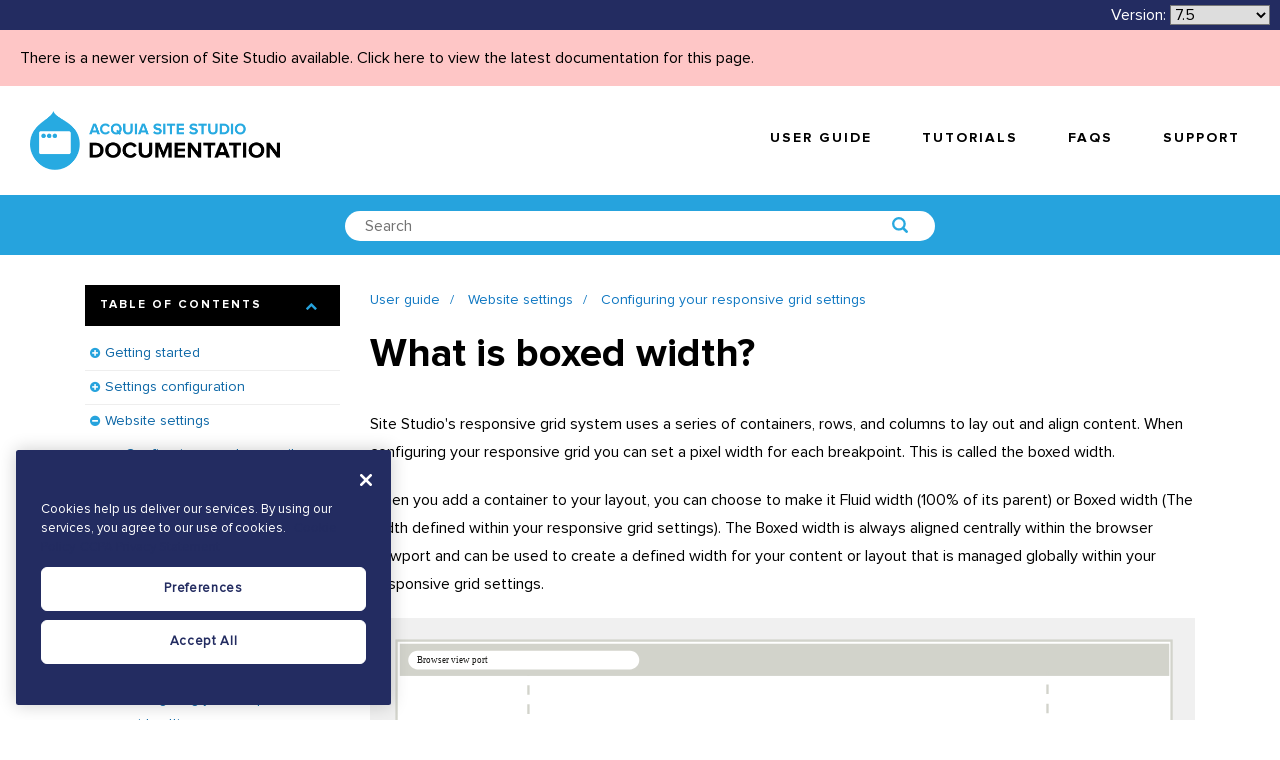

--- FILE ---
content_type: text/html; charset=UTF-8
request_url: https://sitestudiodocs.acquia.com/7.5/user-guide/what-boxed-width
body_size: 20837
content:
<!DOCTYPE html>
<!--[if IE 8 ]><html class="coh-ie8"  lang="en-75" dir="ltr"> <![endif]-->
<!--[if IE 9 ]><html class="coh-ie9"  lang="en-75" dir="ltr"> <![endif]-->
<!--[if (gt IE 9)|!(IE)]><!--> <html lang="en-75" dir="ltr"> <!--<![endif]-->
<head>

    <meta charset="utf-8" />
<noscript><style>form.antibot * :not(.antibot-message) { display: none !important; }</style>
</noscript><meta name="Generator" content="Drupal 10 (https://www.drupal.org)" />
<meta name="MobileOptimized" content="width" />
<meta name="HandheldFriendly" content="true" />
<meta name="viewport" content="width=device-width, initial-scale=1.0" />
<script src="https://cdn.cookielaw.org/scripttemplates/otSDKStub.js" data-document-language="true" type="text/javascript" charset="UTF-8" data-domain-script="a24e2475-5645-426c-9794-6eedb3eae77c-test"></script>
<script type="text/javascript">
function OptanonWrapper() { }
</script>
<script></script>
<link rel="stylesheet" href="https://fonts.googleapis.com/css?family=Nunito:300,400,700" type="text/css" />
<link rel="stylesheet" href="https://fonts.googleapis.com/css?family=Quicksand:300,400,700" type="text/css" />
<link rel="icon" href="/sites/default/files/favicon-blue.png" type="image/png" />
<link rel="alternate" hreflang="en" href="https://sitestudiodocs.acquia.com/6.0/user-guide/what-boxed-width" />
<link rel="canonical" href="https://sitestudiodocs.acquia.com/6.0/user-guide/what-boxed-width" />
<link rel="shortlink" href="https://sitestudiodocs.acquia.com/6.0/node/303" />
<script src="/sites/default/files/google_tag/acquia_site_studio/google_tag.script.js?t9e80a" defer></script>
<script>window.a2a_config=window.a2a_config||{};a2a_config.callbacks=[];a2a_config.overlays=[];a2a_config.templates={};</script>

        <title>What is boxed width? | Acquia Cohesion Docs</title>
        <link rel="stylesheet" media="all" href="/sites/default/files/css/css_C3xKHDyqmb9OY3WX-8qLxLGIBvUv3XNciBwpotiAnws.css?delta=0&amp;language=en-75&amp;theme=supportdx&amp;include=[base64]" />
<link rel="stylesheet" media="all" href="/sites/default/files/css/css_k-BXw4yZg-VhasTZG9uMB2GKLCfO3dD0vEwdiKbDWEI.css?delta=1&amp;language=en-75&amp;theme=supportdx&amp;include=[base64]" />

            
                <style></style>
                </head>
<body class="path-node page-node-type-reference-guide">

<a href="#main-content" class="visually-hidden focusable skip-link">
    Skip to main content
</a>
<noscript><iframe src="https://www.googletagmanager.com/ns.html?id=GTM-WQ6L88S" height="0" width="0" style="display:none;visibility:hidden"></iframe></noscript>
  <div class="dialog-off-canvas-main-canvas" data-off-canvas-main-canvas>
              <div class="coh-container coh-style-main-wrapper main-wrapper coh-ce-ddb548b4" >           <div class="coh-block">  </div>  <div class="coh-container ssa-component coh-component ssa-component-instance-89b1b8df-aaa7-4a26-80f3-4802622ec115 coh-component-instance-89b1b8df-aaa7-4a26-80f3-4802622ec115 coh-ce-cohesion_helper_2745ca14-9d449a28" >  <div class="coh-container coh-ce-cohesion_helper_2745ca14-e3480bb" >  <div class="coh-container coh-ce-cohesion_helper_2745ca14-f1469862" >  <div class="coh-block"> <div id="block-languagedropdownswitcher" class="settings-tray-editable" data-drupal-settingstray="editable">
  
    
      <form class="lang-dropdown-form lang_dropdown_form clearfix language_interface" id="lang_dropdown_form_lang-dropdown-form" data-drupal-selector="lang-dropdown-form-2" action="/7.5/user-guide/what-boxed-width" method="post" accept-charset="UTF-8">
  <span class="version-label">Version:</span><div class="js-form-item form-item js-form-type-select form-type-select js-form-item-lang-dropdown-select form-item-lang-dropdown-select form-no-label">
      <label for="edit-lang-dropdown-select" class="visually-hidden">Select your language</label>
        <select style="width:100px" class="lang-dropdown-select-element form-select" data-lang-dropdown-id="lang-dropdown-form" data-drupal-selector="edit-lang-dropdown-select" id="edit-lang-dropdown-select" name="lang_dropdown_select"><option value="en">6.0</option><option value="en-61">6.1</option><option value="en-62">6.2</option><option value="en-63">6.3</option><option value="en-64">6.4</option><option value="en-65">6.5</option><option value="en-66">6.6</option><option value="en-67">6.7</option><option value="en-68">6.8</option><option value="en-69">6.9</option><option value="en-70">7.0</option><option value="en-71">7.1</option><option value="en-72">7.2</option><option value="en-73">7.3</option><option value="en-74">7.4</option><option value="en-75" selected="selected">7.5</option><option value="en-80">8.0</option><option value="en-81">8.1</option></select>
        </div>
<input data-drupal-selector="edit-en" type="hidden" name="en" value="/6.0/user-guide/what-boxed-width" />
<input data-drupal-selector="edit-en-61" type="hidden" name="en-61" value="/6.1/user-guide/what-boxed-width" />
<input data-drupal-selector="edit-en-62" type="hidden" name="en-62" value="/6.2/user-guide/what-boxed-width" />
<input data-drupal-selector="edit-en-63" type="hidden" name="en-63" value="/6.3/user-guide/what-boxed-width" />
<input data-drupal-selector="edit-en-64" type="hidden" name="en-64" value="/6.4/user-guide/what-boxed-width" />
<input data-drupal-selector="edit-en-65" type="hidden" name="en-65" value="/6.5/user-guide/what-boxed-width" />
<input data-drupal-selector="edit-en-66" type="hidden" name="en-66" value="/6.6/user-guide/what-boxed-width" />
<input data-drupal-selector="edit-en-67" type="hidden" name="en-67" value="/6.7/user-guide/what-boxed-width" />
<input data-drupal-selector="edit-en-68" type="hidden" name="en-68" value="/6.8/user-guide/what-boxed-width" />
<input data-drupal-selector="edit-en-69" type="hidden" name="en-69" value="/6.9/user-guide/what-boxed-width" />
<input data-drupal-selector="edit-en-70" type="hidden" name="en-70" value="/7.0/user-guide/what-boxed-width" />
<input data-drupal-selector="edit-en-71" type="hidden" name="en-71" value="/7.1/user-guide/what-boxed-width" />
<input data-drupal-selector="edit-en-72" type="hidden" name="en-72" value="/7.2/user-guide/what-boxed-width" />
<input data-drupal-selector="edit-en-73" type="hidden" name="en-73" value="/7.3/user-guide/what-boxed-width" />
<input data-drupal-selector="edit-en-74" type="hidden" name="en-74" value="/7.4/user-guide/what-boxed-width" />
<input data-drupal-selector="edit-en-75" type="hidden" name="en-75" value="/7.5/user-guide/what-boxed-width" />
<input data-drupal-selector="edit-en-80" type="hidden" name="en-80" value="/8.0/user-guide/what-boxed-width" />
<input data-drupal-selector="edit-en-81" type="hidden" name="en-81" value="/8.1/user-guide/what-boxed-width" />
<noscript><div><input data-drupal-selector="edit-submit" type="submit" id="edit-submit" name="op" value="Go" class="button js-form-submit form-submit" />
</div></noscript><input autocomplete="off" data-drupal-selector="form-wxdrgpy2cprfmz4juqunifm5w8-iyxyaprgpmhrzm0" type="hidden" name="form_build_id" value="form--wxdrGpy2CprfMz4jUQUNIfm5W8-IYxyapRgpMHRzm0" />
<input data-drupal-selector="edit-lang-dropdown-form" type="hidden" name="form_id" value="lang_dropdown_form" />

</form>

  </div>
 </div> </div> </div>  <div class="coh-block coh-style-versioning-message"> <div id="block-versioningmessage" class="settings-tray-editable" data-drupal-settingstray="editable">
  
    
      <a href="/8.1/user-guide/what-boxed-width">There is a newer version of Site Studio available. Click here to view the latest documentation for this page.</a>
  </div>
 </div> </div>  <div class="coh-container ssa-component coh-component ssa-component-instance-89b1b8df-aaa7-4a26-80f3-4802622ec115 coh-component-instance-89b1b8df-aaa7-4a26-80f3-4802622ec115 coh-ce-cohesion_helper_2745ca14-7296914b" >  <a href="/" class="coh-container coh-ce-cohesion_helper_2745ca14-a2f69e54" target="_self" >  <img class="coh-image coh-ce-cohesion_helper_2745ca14-dc72d927" src="/sites/default/files/site-studio-images/graphics/site-studio-documentation.png" title="Acquia Site Studio Documentation" alt="Acquia Site Studio Documentation" /> </a> <button class="coh-button coh-ce-cohesion_helper_2745ca14-fcb7b8a5 coh-interaction" data-interaction-modifiers="[{&quot;interactionScope&quot;:&quot;document&quot;,&quot;interactionTarget&quot;:&quot;html&quot;,&quot;modifierType&quot;:&quot;toggle-modifier-accessible-collapsed&quot;,&quot;modifierName&quot;:&quot;menu-visible&quot;}]" aria-haspopup="true" aria-expanded="false" data-coh-settings='{  }' type="button"> </button>  <div class="coh-container coh-ce-cohesion_helper_2745ca14-f1f53aeb" >         <nav class="coh-container coh-ce-fb231a0e" >   <ul class="coh-menu-list-container coh-unordered-list coh-style-primary-navigation-links coh-ce-74b6daca"><li class="coh-menu-list-item js-coh-menu-item" data-coh-settings='{"xl":"hidden"}' >  <a href="/7.5/user-guide"   data-coh-settings='{ "xl":{"link_interaction":"click-through-to-link"} }' class="coh-link coh-style-primary-navigation-buttons js-coh-menu-item-link" >User guide</a></li><li class="coh-menu-list-item js-coh-menu-item" data-coh-settings='{"xl":"hidden"}' >  <a href="https://www.acquiaacademy.com/pages/103/site-studio-training"   data-coh-settings='{ "xl":{"link_interaction":"click-through-to-link"} }' class="coh-link coh-style-primary-navigation-buttons js-coh-menu-item-link" >Tutorials</a></li><li class="coh-menu-list-item js-coh-menu-item" data-coh-settings='{"xl":"hidden"}' >  <a href="/7.5/faqs"   data-coh-settings='{ "xl":{"link_interaction":"click-through-to-link"} }' class="coh-link coh-style-primary-navigation-buttons js-coh-menu-item-link" >FAQs</a></li><li class="coh-menu-list-item js-coh-menu-item" data-coh-settings='{"xl":"hidden"}' >  <a href="https://accounts.acquia.com/sign-in?site=cloud&amp;path=app"   data-coh-settings='{ "xl":{"link_interaction":"click-through-to-link"} }' class="coh-link coh-style-primary-navigation-buttons js-coh-menu-item-link" >Support</a></li></ul>   </nav> 
 </div> </div> 
        <div class="coh-container ssa-component coh-component ssa-component-instance-d64eeaf2-25a4-4be2-be4c-ae8f02ac877d coh-component-instance-d64eeaf2-25a4-4be2-be4c-ae8f02ac877d coh-style-search-bar coh-ce-cohesion_helper_0ffcb373-97305ee6" >  <div class="coh-container coh-style-global-boxed-container coh-ce-cohesion_helper_0ffcb373-5e33b34e coh-container-boxed" >  <div class="coh-container coh-style-search-bar-form coh-ce-cohesion_helper_0ffcb373-2b0ba636 coh-container-boxed" >  <div class="coh-block"> <div class="views-exposed-form settings-tray-editable" data-drupal-selector="views-exposed-form-acquia-search-page" id="block-exposedformacquia-searchpage-2" data-drupal-settingstray="editable">
  
    
      <form action="/7.5/search" method="get" id="views-exposed-form-acquia-search-page" accept-charset="UTF-8">
  <div class="js-form-item form-item js-form-type-textfield form-type-textfield js-form-item-search form-item-search form-no-label">
        <input placeholder="Search" data-drupal-selector="edit-search" type="text" id="edit-search" name="search" value="" size="30" maxlength="128" class="form-text" />

        </div>
<div data-drupal-selector="edit-actions" class="form-actions js-form-wrapper form-wrapper" id="edit-actions"><input data-drupal-selector="edit-submit-acquia-search" type="submit" id="edit-submit-acquia-search" value="Search" class="button js-form-submit form-submit" />
</div>


</form>

  </div>
 </div> </div> </div> </div> 
  <div class="coh-container coh-ce-46ce81f7" >  <div class="coh-container coh-ce-82a6d3ca coh-container-boxed" > <div class="coh-row coh-row-xl coh-row-visible-xl" data-coh-row-match-heights="{&quot;xl&quot;:{&quot;target&quot;:&quot;none&quot;}}"> <div class="coh-row-inner"> <div class="coh-column coh-visible-sm coh-col-sm-12 coh-col-sm-push-0 coh-col-sm-pull-0 coh-col-sm-offset-0 coh-visible-md coh-col-md-4 coh-visible-xl coh-col-xl-3" >  <div class="coh-accordion-tabs coh-row"> <div class="coh-accordion-tabs-inner coh-row-inner coh-accordion-tabs-vertical-left coh-accordion-tabs-display-accordion-xl" data-coh-accordion="{&quot;styles&quot;:{&quot;xl&quot;:{&quot;accordionOrTab&quot;:&quot;accordion&quot;,&quot;startCollapsed&quot;:false,&quot;animation&quot;:&quot;slide&quot;,&quot;offsetPositionAgainst&quot;:&quot;px&quot;,&quot;duration&quot;:&quot;500&quot;,&quot;scrollToAccordionOffset&quot;:&quot;0&quot;,&quot;accordionTabWidth&quot;:12,&quot;accordionTabBleed&quot;:&quot;retain_gutters&quot;,&quot;collapsible&quot;:true,&quot;active&quot;:&quot;1&quot;},&quot;sm&quot;:{&quot;startCollapsed&quot;:true}},&quot;accordionTabElement&quot;:&quot;div&quot;,&quot;scrollToAccordion&quot;:false,&quot;setHash&quot;:false,&quot;scrollToAccordionOnLoad&quot;:false,&quot;horizontalVertical&quot;:&quot;vertical&quot;,&quot;HorizontalPosition&quot;:&quot;left_aligned&quot;,&quot;VerticalPosition&quot;:&quot;left&quot;}"> <ul class="coh-accordion-tabs-nav coh-column coh-col-xl-12"></ul> <div class="coh-accordion-tabs-content-wrapper coh-column coh-col-xl-0 coh-accordion-tabs-display-inner-accordion-xl"> <div class="coh-accordion-title coh-style-toc-accordion" data-coh-tab-settings='[]'><a href="#2426505070" >Table of contents</a></div> <div id="2426505070" class="coh-accordion-tabs-content coh-ce-e49dba42"  >          <ul class="coh-menu-list-container coh-unordered-list coh-style-expandable-navigation"><li class="coh-menu-list-item js-coh-menu-item has-children" data-coh-settings='{"xl":"trail"}' >  <a href="/7.5/user-guide/getting-started"   data-coh-settings='{ "xl":{"link_interaction":"click-through-to-link"} }' class="coh-link js-coh-menu-item-link" >Getting started</a>   <a href="/7.5/user-guide/getting-started"   data-coh-settings='{ "xl":{"link_interaction":"toggle-on-click-hide-siblings"} }' class="coh-link js-coh-menu-item-link" >Getting started</a>   <ul class="coh-menu-list-container coh-unordered-list coh-style-expandable-navigation"><li class="coh-menu-list-item js-coh-menu-item" data-coh-settings='{"xl":"trail"}' >  <a href="/7.5/user-guide/requirements"   data-coh-settings='{ "xl":{"link_interaction":"click-through-to-link"} }' class="coh-link js-coh-menu-item-link" >Requirements</a>   <a href="/7.5/user-guide/requirements"   data-coh-settings='{ "xl":{"link_interaction":"toggle-on-click-hide-siblings"} }' class="coh-link js-coh-menu-item-link" >Requirements</a>   </li><li class="coh-menu-list-item js-coh-menu-item" data-coh-settings='{"xl":"trail"}' >  <a href="/7.5/user-guide/what-you-can-build-using-site-studio"   data-coh-settings='{ "xl":{"link_interaction":"click-through-to-link"} }' class="coh-link js-coh-menu-item-link" >What you can build using Site Studio</a>   <a href="/7.5/user-guide/what-you-can-build-using-site-studio"   data-coh-settings='{ "xl":{"link_interaction":"toggle-on-click-hide-siblings"} }' class="coh-link js-coh-menu-item-link" >What you can build using Site Studio</a>   </li><li class="coh-menu-list-item js-coh-menu-item" data-coh-settings='{"xl":"trail"}' >  <a href="/7.5/user-guide/typical-project-phases-and-skills-required"   data-coh-settings='{ "xl":{"link_interaction":"click-through-to-link"} }' class="coh-link js-coh-menu-item-link" >Typical project phases and skills required</a>   <a href="/7.5/user-guide/typical-project-phases-and-skills-required"   data-coh-settings='{ "xl":{"link_interaction":"toggle-on-click-hide-siblings"} }' class="coh-link js-coh-menu-item-link" >Typical project phases and skills required</a>   </li><li class="coh-menu-list-item js-coh-menu-item" data-coh-settings='{"xl":"trail"}' >  <a href="/7.5/user-guide/using-inline-help"   data-coh-settings='{ "xl":{"link_interaction":"click-through-to-link"} }' class="coh-link js-coh-menu-item-link" >Using the inline help</a>   <a href="/7.5/user-guide/using-inline-help"   data-coh-settings='{ "xl":{"link_interaction":"toggle-on-click-hide-siblings"} }' class="coh-link js-coh-menu-item-link" >Using the inline help</a>   </li><li class="coh-menu-list-item js-coh-menu-item has-children" data-coh-settings='{"xl":"trail"}' >  <a href="/7.5/user-guide/creating-new-website-site-studio"   data-coh-settings='{ "xl":{"link_interaction":"click-through-to-link"} }' class="coh-link js-coh-menu-item-link" >Creating a new website with Site Studio</a>   <a href="/7.5/user-guide/creating-new-website-site-studio"   data-coh-settings='{ "xl":{"link_interaction":"toggle-on-click-hide-siblings"} }' class="coh-link js-coh-menu-item-link" >Creating a new website with Site Studio</a>   <ul class="coh-menu-list-container coh-unordered-list coh-style-expandable-navigation"><li class="coh-menu-list-item js-coh-menu-item" data-coh-settings='{"xl":"trail"}' >  <a href="/7.5/user-guide/step-1a-install-site-studio-modules-composer"   data-coh-settings='{ "xl":{"link_interaction":"click-through-to-link"} }' class="coh-link js-coh-menu-item-link" >Step 1a. Install the Site Studio modules with composer</a>   <a href="/7.5/user-guide/step-1a-install-site-studio-modules-composer"   data-coh-settings='{ "xl":{"link_interaction":"toggle-on-click-hide-siblings"} }' class="coh-link js-coh-menu-item-link" >Step 1a. Install the Site Studio modules with composer</a>   </li><li class="coh-menu-list-item js-coh-menu-item" data-coh-settings='{"xl":"trail"}' >  <a href="/7.5/user-guide/step-1b-install-site-studio-modules-manually"   data-coh-settings='{ "xl":{"link_interaction":"click-through-to-link"} }' class="coh-link js-coh-menu-item-link" >Step 1b. Install the Site Studio modules manually</a>   <a href="/7.5/user-guide/step-1b-install-site-studio-modules-manually"   data-coh-settings='{ "xl":{"link_interaction":"toggle-on-click-hide-siblings"} }' class="coh-link js-coh-menu-item-link" >Step 1b. Install the Site Studio modules manually</a>   </li><li class="coh-menu-list-item js-coh-menu-item" data-coh-settings='{"xl":"trail"}' >  <a href="/7.5/user-guide/step-2-connect-site-studio-api"   data-coh-settings='{ "xl":{"link_interaction":"click-through-to-link"} }' class="coh-link js-coh-menu-item-link" >Step 2. Connect to the Site Studio API</a>   <a href="/7.5/user-guide/step-2-connect-site-studio-api"   data-coh-settings='{ "xl":{"link_interaction":"toggle-on-click-hide-siblings"} }' class="coh-link js-coh-menu-item-link" >Step 2. Connect to the Site Studio API</a>   </li><li class="coh-menu-list-item js-coh-menu-item" data-coh-settings='{"xl":"trail"}' >  <a href="/7.5/user-guide/step-3-enable-site-studio-minimal-theme"   data-coh-settings='{ "xl":{"link_interaction":"click-through-to-link"} }' class="coh-link js-coh-menu-item-link" >Step 3. Enable the Site Studio minimal theme</a>   <a href="/7.5/user-guide/step-3-enable-site-studio-minimal-theme"   data-coh-settings='{ "xl":{"link_interaction":"toggle-on-click-hide-siblings"} }' class="coh-link js-coh-menu-item-link" >Step 3. Enable the Site Studio minimal theme</a>   </li><li class="coh-menu-list-item js-coh-menu-item" data-coh-settings='{"xl":"trail"}' >  <a href="/7.5/user-guide/step-4-configure-image-and-media-browsers"   data-coh-settings='{ "xl":{"link_interaction":"click-through-to-link"} }' class="coh-link js-coh-menu-item-link" >Step 4. Configure image and media browsers</a>   <a href="/7.5/user-guide/step-4-configure-image-and-media-browsers"   data-coh-settings='{ "xl":{"link_interaction":"toggle-on-click-hide-siblings"} }' class="coh-link js-coh-menu-item-link" >Step 4. Configure image and media browsers</a>   </li><li class="coh-menu-list-item js-coh-menu-item" data-coh-settings='{"xl":"trail"}' >  <a href="/7.5/user-guide/step-5-using-site-studio-0"   data-coh-settings='{ "xl":{"link_interaction":"click-through-to-link"} }' class="coh-link js-coh-menu-item-link" >Step 5. Using Site Studio</a>   <a href="/7.5/user-guide/step-5-using-site-studio-0"   data-coh-settings='{ "xl":{"link_interaction":"toggle-on-click-hide-siblings"} }' class="coh-link js-coh-menu-item-link" >Step 5. Using Site Studio</a>   </li></ul>  </li><li class="coh-menu-list-item js-coh-menu-item has-children" data-coh-settings='{"xl":"trail"}' >  <a href="/7.5/user-guide/using-site-studio-existing-website"   data-coh-settings='{ "xl":{"link_interaction":"click-through-to-link"} }' class="coh-link js-coh-menu-item-link" >Using Site Studio on an existing website</a>   <a href="/7.5/user-guide/using-site-studio-existing-website"   data-coh-settings='{ "xl":{"link_interaction":"toggle-on-click-hide-siblings"} }' class="coh-link js-coh-menu-item-link" >Using Site Studio on an existing website</a>   <ul class="coh-menu-list-container coh-unordered-list coh-style-expandable-navigation"><li class="coh-menu-list-item js-coh-menu-item" data-coh-settings='{"xl":"trail"}' >  <a href="/7.5/user-guide/step-1a-installing-site-studio-modules-your-website-composer"   data-coh-settings='{ "xl":{"link_interaction":"click-through-to-link"} }' class="coh-link js-coh-menu-item-link" >Step 1a. Installing the Site Studio modules on your website with composer</a>   <a href="/7.5/user-guide/step-1a-installing-site-studio-modules-your-website-composer"   data-coh-settings='{ "xl":{"link_interaction":"toggle-on-click-hide-siblings"} }' class="coh-link js-coh-menu-item-link" >Step 1a. Installing the Site Studio modules on your website with composer</a>   </li><li class="coh-menu-list-item js-coh-menu-item" data-coh-settings='{"xl":"trail"}' >  <a href="/7.5/user-guide/step-1b-installing-site-studio-modules-your-website-manually"   data-coh-settings='{ "xl":{"link_interaction":"click-through-to-link"} }' class="coh-link js-coh-menu-item-link" >Step 1b. Installing the Site Studio modules on your website manually</a>   <a href="/7.5/user-guide/step-1b-installing-site-studio-modules-your-website-manually"   data-coh-settings='{ "xl":{"link_interaction":"toggle-on-click-hide-siblings"} }' class="coh-link js-coh-menu-item-link" >Step 1b. Installing the Site Studio modules on your website manually</a>   </li><li class="coh-menu-list-item js-coh-menu-item" data-coh-settings='{"xl":"trail"}' >  <a href="/7.5/user-guide/step-2-connecting-your-existing-website-site-studio-api"   data-coh-settings='{ "xl":{"link_interaction":"click-through-to-link"} }' class="coh-link js-coh-menu-item-link" >Step 2. Connecting your existing website to the Site Studio API</a>   <a href="/7.5/user-guide/step-2-connecting-your-existing-website-site-studio-api"   data-coh-settings='{ "xl":{"link_interaction":"toggle-on-click-hide-siblings"} }' class="coh-link js-coh-menu-item-link" >Step 2. Connecting your existing website to the Site Studio API</a>   </li><li class="coh-menu-list-item js-coh-menu-item" data-coh-settings='{"xl":"trail"}' >  <a href="/7.5/user-guide/step-3-modify-your-website-theme"   data-coh-settings='{ "xl":{"link_interaction":"click-through-to-link"} }' class="coh-link js-coh-menu-item-link" >Step 3. Modify your website theme</a>   <a href="/7.5/user-guide/step-3-modify-your-website-theme"   data-coh-settings='{ "xl":{"link_interaction":"toggle-on-click-hide-siblings"} }' class="coh-link js-coh-menu-item-link" >Step 3. Modify your website theme</a>   </li><li class="coh-menu-list-item js-coh-menu-item" data-coh-settings='{"xl":"trail"}' >  <a href="/7.5/user-guide/step-4-configure-image-and-media-browsers-0"   data-coh-settings='{ "xl":{"link_interaction":"click-through-to-link"} }' class="coh-link js-coh-menu-item-link" >Step 4. Configure image and media browsers</a>   <a href="/7.5/user-guide/step-4-configure-image-and-media-browsers-0"   data-coh-settings='{ "xl":{"link_interaction":"toggle-on-click-hide-siblings"} }' class="coh-link js-coh-menu-item-link" >Step 4. Configure image and media browsers</a>   </li><li class="coh-menu-list-item js-coh-menu-item" data-coh-settings='{"xl":"trail"}' >  <a href="/7.5/user-guide/step-5-using-site-studio"   data-coh-settings='{ "xl":{"link_interaction":"click-through-to-link"} }' class="coh-link js-coh-menu-item-link" >Step 5. Using Site Studio</a>   <a href="/7.5/user-guide/step-5-using-site-studio"   data-coh-settings='{ "xl":{"link_interaction":"toggle-on-click-hide-siblings"} }' class="coh-link js-coh-menu-item-link" >Step 5. Using Site Studio</a>   </li></ul>  </li></ul>  </li><li class="coh-menu-list-item js-coh-menu-item has-children" data-coh-settings='{"xl":"trail"}' >  <a href="/7.5/user-guide/settings-configuration"   data-coh-settings='{ "xl":{"link_interaction":"click-through-to-link"} }' class="coh-link js-coh-menu-item-link" >Settings configuration</a>   <a href="/7.5/user-guide/settings-configuration"   data-coh-settings='{ "xl":{"link_interaction":"toggle-on-click-hide-siblings"} }' class="coh-link js-coh-menu-item-link" >Settings configuration</a>   <ul class="coh-menu-list-container coh-unordered-list coh-style-expandable-navigation"><li class="coh-menu-list-item js-coh-menu-item" data-coh-settings='{"xl":"trail"}' >  <a href="/7.5/user-guide/adding-your-site-studio-account-settings-access-api"   data-coh-settings='{ "xl":{"link_interaction":"click-through-to-link"} }' class="coh-link js-coh-menu-item-link" >Account settings</a>   <a href="/7.5/user-guide/adding-your-site-studio-account-settings-access-api"   data-coh-settings='{ "xl":{"link_interaction":"toggle-on-click-hide-siblings"} }' class="coh-link js-coh-menu-item-link" >Account settings</a>   </li><li class="coh-menu-list-item js-coh-menu-item has-children" data-coh-settings='{"xl":"trail"}' >  <a href="/7.5/user-guide/system-settings"   data-coh-settings='{ "xl":{"link_interaction":"click-through-to-link"} }' class="coh-link js-coh-menu-item-link" >System settings</a>   <a href="/7.5/user-guide/system-settings"   data-coh-settings='{ "xl":{"link_interaction":"toggle-on-click-hide-siblings"} }' class="coh-link js-coh-menu-item-link" >System settings</a>   <ul class="coh-menu-list-container coh-unordered-list coh-style-expandable-navigation"><li class="coh-menu-list-item js-coh-menu-item" data-coh-settings='{"xl":"trail"}' >  <a href="/7.5/user-guide/image-and-media-browsers"   data-coh-settings='{ "xl":{"link_interaction":"click-through-to-link"} }' class="coh-link js-coh-menu-item-link" >Image and media browsers</a>   <a href="/7.5/user-guide/image-and-media-browsers"   data-coh-settings='{ "xl":{"link_interaction":"toggle-on-click-hide-siblings"} }' class="coh-link js-coh-menu-item-link" >Image and media browsers</a>   </li></ul>  </li><li class="coh-menu-list-item js-coh-menu-item" data-coh-settings='{"xl":"trail"}' >  <a href="/7.5/user-guide/google-maps-api-key"   data-coh-settings='{ "xl":{"link_interaction":"click-through-to-link"} }' class="coh-link js-coh-menu-item-link" >Google maps API key</a>   <a href="/7.5/user-guide/google-maps-api-key"   data-coh-settings='{ "xl":{"link_interaction":"toggle-on-click-hide-siblings"} }' class="coh-link js-coh-menu-item-link" >Google maps API key</a>   </li><li class="coh-menu-list-item js-coh-menu-item" data-coh-settings='{"xl":"trail"}' >  <a href="/7.5/user-guide/element-settings"   data-coh-settings='{ "xl":{"link_interaction":"click-through-to-link"} }' class="coh-link js-coh-menu-item-link" >Element Settings</a>   <a href="/7.5/user-guide/element-settings"   data-coh-settings='{ "xl":{"link_interaction":"toggle-on-click-hide-siblings"} }' class="coh-link js-coh-menu-item-link" >Element Settings</a>   </li></ul>  </li><li class="coh-menu-list-item js-coh-menu-item has-children in-active-trail" data-coh-settings='{"xl":"trail"}' >  <a href="/7.5/user-guide/define-your-website-settings"   data-coh-settings='{ "xl":{"link_interaction":"click-through-to-link"} }' class="coh-link js-coh-menu-item-link"  title="Define your website settings">Website settings</a>   <a href="/7.5/user-guide/define-your-website-settings"   data-coh-settings='{ "xl":{"link_interaction":"toggle-on-click-hide-siblings"} }' class="coh-link js-coh-menu-item-link"  title="Define your website settings">Website settings</a>   <ul class="coh-menu-list-container coh-unordered-list coh-style-expandable-navigation"><li class="coh-menu-list-item js-coh-menu-item" data-coh-settings='{"xl":"trail"}' >  <a href="/7.5/user-guide/configuring-your-base-unit-settings"   data-coh-settings='{ "xl":{"link_interaction":"click-through-to-link"} }' class="coh-link js-coh-menu-item-link" >Configuring your base unit settings</a>   <a href="/7.5/user-guide/configuring-your-base-unit-settings"   data-coh-settings='{ "xl":{"link_interaction":"toggle-on-click-hide-siblings"} }' class="coh-link js-coh-menu-item-link" >Configuring your base unit settings</a>   </li><li class="coh-menu-list-item js-coh-menu-item" data-coh-settings='{"xl":"trail"}' >  <a href="/7.5/user-guide/set-font-libraries-and-font-stacks"   data-coh-settings='{ "xl":{"link_interaction":"click-through-to-link"} }' class="coh-link js-coh-menu-item-link" >Set up font libraries and font stacks</a>   <a href="/7.5/user-guide/set-font-libraries-and-font-stacks"   data-coh-settings='{ "xl":{"link_interaction":"toggle-on-click-hide-siblings"} }' class="coh-link js-coh-menu-item-link" >Set up font libraries and font stacks</a>   </li><li class="coh-menu-list-item js-coh-menu-item has-children" data-coh-settings='{"xl":"trail"}' >  <a href="/7.5/user-guide/set-icon-font-libraries"   data-coh-settings='{ "xl":{"link_interaction":"click-through-to-link"} }' class="coh-link js-coh-menu-item-link" >Set up icon font libraries</a>   <a href="/7.5/user-guide/set-icon-font-libraries"   data-coh-settings='{ "xl":{"link_interaction":"toggle-on-click-hide-siblings"} }' class="coh-link js-coh-menu-item-link" >Set up icon font libraries</a>   <ul class="coh-menu-list-container coh-unordered-list coh-style-expandable-navigation"><li class="coh-menu-list-item js-coh-menu-item" data-coh-settings='{"xl":"trail"}' >  <a href="/7.5/user-guide/getting-started-fontello"   data-coh-settings='{ "xl":{"link_interaction":"click-through-to-link"} }' class="coh-link js-coh-menu-item-link" >Getting started with Fontello</a>   <a href="/7.5/user-guide/getting-started-fontello"   data-coh-settings='{ "xl":{"link_interaction":"toggle-on-click-hide-siblings"} }' class="coh-link js-coh-menu-item-link" >Getting started with Fontello</a>   </li><li class="coh-menu-list-item js-coh-menu-item" data-coh-settings='{"xl":"trail"}' >  <a href="/7.5/user-guide/getting-started-icomoon"   data-coh-settings='{ "xl":{"link_interaction":"click-through-to-link"} }' class="coh-link js-coh-menu-item-link" >Getting started with Icomoon</a>   <a href="/7.5/user-guide/getting-started-icomoon"   data-coh-settings='{ "xl":{"link_interaction":"toggle-on-click-hide-siblings"} }' class="coh-link js-coh-menu-item-link" >Getting started with Icomoon</a>   </li><li class="coh-menu-list-item js-coh-menu-item" data-coh-settings='{"xl":"trail"}' >  <a href="/7.5/user-guide/icon-font-json-format"   data-coh-settings='{ "xl":{"link_interaction":"click-through-to-link"} }' class="coh-link js-coh-menu-item-link" >Icon font JSON format</a>   <a href="/7.5/user-guide/icon-font-json-format"   data-coh-settings='{ "xl":{"link_interaction":"toggle-on-click-hide-siblings"} }' class="coh-link js-coh-menu-item-link" >Icon font JSON format</a>   </li></ul>  </li><li class="coh-menu-list-item js-coh-menu-item" data-coh-settings='{"xl":"trail"}' >  <a href="/7.5/user-guide/creating-your-color-palette"   data-coh-settings='{ "xl":{"link_interaction":"click-through-to-link"} }' class="coh-link js-coh-menu-item-link" >Creating your color palette</a>   <a href="/7.5/user-guide/creating-your-color-palette"   data-coh-settings='{ "xl":{"link_interaction":"toggle-on-click-hide-siblings"} }' class="coh-link js-coh-menu-item-link" >Creating your color palette</a>   </li><li class="coh-menu-list-item js-coh-menu-item" data-coh-settings='{"xl":"trail"}' >  <a href="/7.5/user-guide/defining-your-default-font-settings"   data-coh-settings='{ "xl":{"link_interaction":"click-through-to-link"} }' class="coh-link js-coh-menu-item-link" >Defining your default font settings</a>   <a href="/7.5/user-guide/defining-your-default-font-settings"   data-coh-settings='{ "xl":{"link_interaction":"toggle-on-click-hide-siblings"} }' class="coh-link js-coh-menu-item-link" >Defining your default font settings</a>   </li><li class="coh-menu-list-item js-coh-menu-item has-children in-active-trail" data-coh-settings='{"xl":"trail"}' >  <a href="/7.5/user-guide/configuring-your-responsive-grid-settings"   data-coh-settings='{ "xl":{"link_interaction":"click-through-to-link"} }' class="coh-link js-coh-menu-item-link" >Configuring your responsive grid settings</a>   <a href="/7.5/user-guide/configuring-your-responsive-grid-settings"   data-coh-settings='{ "xl":{"link_interaction":"toggle-on-click-hide-siblings"} }' class="coh-link js-coh-menu-item-link" >Configuring your responsive grid settings</a>   <ul class="coh-menu-list-container coh-unordered-list coh-style-expandable-navigation"><li class="coh-menu-list-item js-coh-menu-item" data-coh-settings='{"xl":"trail"}' >  <a href="/7.5/user-guide/understanding-responsive-breakpoints"   data-coh-settings='{ "xl":{"link_interaction":"click-through-to-link"} }' class="coh-link js-coh-menu-item-link" >Understanding the responsive breakpoints</a>   <a href="/7.5/user-guide/understanding-responsive-breakpoints"   data-coh-settings='{ "xl":{"link_interaction":"toggle-on-click-hide-siblings"} }' class="coh-link js-coh-menu-item-link" >Understanding the responsive breakpoints</a>   </li><li class="coh-menu-list-item js-coh-menu-item is-active in-active-trail" data-coh-settings='{"xl":"trail"}' >  <a href="/7.5/user-guide/what-boxed-width"   data-coh-settings='{ "xl":{"link_interaction":"click-through-to-link"} }' class="coh-link js-coh-menu-item-link" >What is boxed width?</a>   <a href="/7.5/user-guide/what-boxed-width"   data-coh-settings='{ "xl":{"link_interaction":"toggle-on-click-hide-siblings"} }' class="coh-link js-coh-menu-item-link" >What is boxed width?</a>   </li><li class="coh-menu-list-item js-coh-menu-item" data-coh-settings='{"xl":"trail"}' >  <a href="/7.5/user-guide/fixed-vs-fluid-grid"   data-coh-settings='{ "xl":{"link_interaction":"click-through-to-link"} }' class="coh-link js-coh-menu-item-link" >Fixed vs. fluid grid</a>   <a href="/7.5/user-guide/fixed-vs-fluid-grid"   data-coh-settings='{ "xl":{"link_interaction":"toggle-on-click-hide-siblings"} }' class="coh-link js-coh-menu-item-link" >Fixed vs. fluid grid</a>   </li><li class="coh-menu-list-item js-coh-menu-item" data-coh-settings='{"xl":"trail"}' >  <a href="/7.5/user-guide/understanding-responsive-grid-preview"   data-coh-settings='{ "xl":{"link_interaction":"click-through-to-link"} }' class="coh-link js-coh-menu-item-link" >Understanding the responsive grid preview</a>   <a href="/7.5/user-guide/understanding-responsive-grid-preview"   data-coh-settings='{ "xl":{"link_interaction":"toggle-on-click-hide-siblings"} }' class="coh-link js-coh-menu-item-link" >Understanding the responsive grid preview</a>   </li></ul>  </li><li class="coh-menu-list-item js-coh-menu-item" data-coh-settings='{"xl":"trail"}' >  <a href="/7.5/user-guide/creating-scss-variables"   data-coh-settings='{ "xl":{"link_interaction":"click-through-to-link"} }' class="coh-link js-coh-menu-item-link" >Creating SCSS variables</a>   <a href="/7.5/user-guide/creating-scss-variables"   data-coh-settings='{ "xl":{"link_interaction":"toggle-on-click-hide-siblings"} }' class="coh-link js-coh-menu-item-link" >Creating SCSS variables</a>   </li></ul>  </li><li class="coh-menu-list-item js-coh-menu-item has-children" data-coh-settings='{"xl":"trail"}' >  <a href="/7.5/user-guide/creating-styles-style-builder"   data-coh-settings='{ "xl":{"link_interaction":"click-through-to-link"} }' class="coh-link js-coh-menu-item-link"  title="Creating styles with the style builder">Style builder</a>   <a href="/7.5/user-guide/creating-styles-style-builder"   data-coh-settings='{ "xl":{"link_interaction":"toggle-on-click-hide-siblings"} }' class="coh-link js-coh-menu-item-link"  title="Creating styles with the style builder">Style builder</a>   <ul class="coh-menu-list-container coh-unordered-list coh-style-expandable-navigation"><li class="coh-menu-list-item js-coh-menu-item has-children" data-coh-settings='{"xl":"trail"}' >  <a href="/7.5/user-guide/creating-base-styles"   data-coh-settings='{ "xl":{"link_interaction":"click-through-to-link"} }' class="coh-link js-coh-menu-item-link" >Creating base styles</a>   <a href="/7.5/user-guide/creating-base-styles"   data-coh-settings='{ "xl":{"link_interaction":"toggle-on-click-hide-siblings"} }' class="coh-link js-coh-menu-item-link" >Creating base styles</a>   <ul class="coh-menu-list-container coh-unordered-list coh-style-expandable-navigation"><li class="coh-menu-list-item js-coh-menu-item" data-coh-settings='{"xl":"trail"}' >  <a href="/7.5/user-guide/managing-your-base-styles"   data-coh-settings='{ "xl":{"link_interaction":"click-through-to-link"} }' class="coh-link js-coh-menu-item-link" >Managing your base styles</a>   <a href="/7.5/user-guide/managing-your-base-styles"   data-coh-settings='{ "xl":{"link_interaction":"toggle-on-click-hide-siblings"} }' class="coh-link js-coh-menu-item-link" >Managing your base styles</a>   </li></ul>  </li><li class="coh-menu-list-item js-coh-menu-item has-children" data-coh-settings='{"xl":"trail"}' >  <a href="/7.5/user-guide/creating-custom-styles"   data-coh-settings='{ "xl":{"link_interaction":"click-through-to-link"} }' class="coh-link js-coh-menu-item-link" >Creating custom styles</a>   <a href="/7.5/user-guide/creating-custom-styles"   data-coh-settings='{ "xl":{"link_interaction":"toggle-on-click-hide-siblings"} }' class="coh-link js-coh-menu-item-link" >Creating custom styles</a>   <ul class="coh-menu-list-container coh-unordered-list coh-style-expandable-navigation"><li class="coh-menu-list-item js-coh-menu-item" data-coh-settings='{"xl":"trail"}' >  <a href="/7.5/user-guide/duplicating-custom-style"   data-coh-settings='{ "xl":{"link_interaction":"click-through-to-link"} }' class="coh-link js-coh-menu-item-link" >Duplicating a custom style</a>   <a href="/7.5/user-guide/duplicating-custom-style"   data-coh-settings='{ "xl":{"link_interaction":"toggle-on-click-hide-siblings"} }' class="coh-link js-coh-menu-item-link" >Duplicating a custom style</a>   </li><li class="coh-menu-list-item js-coh-menu-item" data-coh-settings='{"xl":"trail"}' >  <a href="/7.5/user-guide/extending-custom-style"   data-coh-settings='{ "xl":{"link_interaction":"click-through-to-link"} }' class="coh-link js-coh-menu-item-link" >Extending a custom style</a>   <a href="/7.5/user-guide/extending-custom-style"   data-coh-settings='{ "xl":{"link_interaction":"toggle-on-click-hide-siblings"} }' class="coh-link js-coh-menu-item-link" >Extending a custom style</a>   </li><li class="coh-menu-list-item js-coh-menu-item" data-coh-settings='{"xl":"trail"}' >  <a href="/7.5/user-guide/managing-your-custom-styles"   data-coh-settings='{ "xl":{"link_interaction":"click-through-to-link"} }' class="coh-link js-coh-menu-item-link" >Managing your custom styles</a>   <a href="/7.5/user-guide/managing-your-custom-styles"   data-coh-settings='{ "xl":{"link_interaction":"toggle-on-click-hide-siblings"} }' class="coh-link js-coh-menu-item-link" >Managing your custom styles</a>   </li></ul>  </li><li class="coh-menu-list-item js-coh-menu-item has-children" data-coh-settings='{"xl":"trail"}' >  <a href="/7.5/user-guide/using-style-builder"   data-coh-settings='{ "xl":{"link_interaction":"click-through-to-link"} }' class="coh-link js-coh-menu-item-link" >Using the style builder</a>   <a href="/7.5/user-guide/using-style-builder"   data-coh-settings='{ "xl":{"link_interaction":"toggle-on-click-hide-siblings"} }' class="coh-link js-coh-menu-item-link" >Using the style builder</a>   <ul class="coh-menu-list-container coh-unordered-list coh-style-expandable-navigation"><li class="coh-menu-list-item js-coh-menu-item" data-coh-settings='{"xl":"trail"}' >  <a href="/7.5/user-guide/using-style-preview"   data-coh-settings='{ "xl":{"link_interaction":"click-through-to-link"} }' class="coh-link js-coh-menu-item-link" >Using the style preview</a>   <a href="/7.5/user-guide/using-style-preview"   data-coh-settings='{ "xl":{"link_interaction":"toggle-on-click-hide-siblings"} }' class="coh-link js-coh-menu-item-link" >Using the style preview</a>   </li><li class="coh-menu-list-item js-coh-menu-item has-children" data-coh-settings='{"xl":"trail"}' >  <a href="/7.5/user-guide/applying-css-properties"   data-coh-settings='{ "xl":{"link_interaction":"click-through-to-link"} }' class="coh-link js-coh-menu-item-link" >Applying CSS properties</a>   <a href="/7.5/user-guide/applying-css-properties"   data-coh-settings='{ "xl":{"link_interaction":"toggle-on-click-hide-siblings"} }' class="coh-link js-coh-menu-item-link" >Applying CSS properties</a>   <ul class="coh-menu-list-container coh-unordered-list coh-style-expandable-navigation"><li class="coh-menu-list-item js-coh-menu-item has-children" data-coh-settings='{"xl":"trail"}' >  <a href="/7.5/user-guide/font-properties"   data-coh-settings='{ "xl":{"link_interaction":"click-through-to-link"} }' class="coh-link js-coh-menu-item-link" >Font properties</a>   <a href="/7.5/user-guide/font-properties"   data-coh-settings='{ "xl":{"link_interaction":"toggle-on-click-hide-siblings"} }' class="coh-link js-coh-menu-item-link" >Font properties</a>   <ul class="coh-menu-list-container coh-unordered-list coh-style-expandable-navigation"><li class="coh-menu-list-item js-coh-menu-item" data-coh-settings='{"xl":"trail"}' >  <a href="/7.5/user-guide/font-and-color-properties"   data-coh-settings='{ "xl":{"link_interaction":"click-through-to-link"} }' class="coh-link js-coh-menu-item-link" >Font and color properties</a>   <a href="/7.5/user-guide/font-and-color-properties"   data-coh-settings='{ "xl":{"link_interaction":"toggle-on-click-hide-siblings"} }' class="coh-link js-coh-menu-item-link" >Font and color properties</a>   </li><li class="coh-menu-list-item js-coh-menu-item" data-coh-settings='{"xl":"trail"}' >  <a href="/7.5/user-guide/font-sizing-and-alignment-properties"   data-coh-settings='{ "xl":{"link_interaction":"click-through-to-link"} }' class="coh-link js-coh-menu-item-link" >Font sizing and alignment properties</a>   <a href="/7.5/user-guide/font-sizing-and-alignment-properties"   data-coh-settings='{ "xl":{"link_interaction":"toggle-on-click-hide-siblings"} }' class="coh-link js-coh-menu-item-link" >Font sizing and alignment properties</a>   </li><li class="coh-menu-list-item js-coh-menu-item" data-coh-settings='{"xl":"trail"}' >  <a href="/7.5/user-guide/font-style-and-wrapping-properties"   data-coh-settings='{ "xl":{"link_interaction":"click-through-to-link"} }' class="coh-link js-coh-menu-item-link" >Font style and wrapping properties</a>   <a href="/7.5/user-guide/font-style-and-wrapping-properties"   data-coh-settings='{ "xl":{"link_interaction":"toggle-on-click-hide-siblings"} }' class="coh-link js-coh-menu-item-link" >Font style and wrapping properties</a>   </li><li class="coh-menu-list-item js-coh-menu-item" data-coh-settings='{"xl":"trail"}' >  <a href="/7.5/user-guide/text-shadow-properties"   data-coh-settings='{ "xl":{"link_interaction":"click-through-to-link"} }' class="coh-link js-coh-menu-item-link" >Text shadow properties</a>   <a href="/7.5/user-guide/text-shadow-properties"   data-coh-settings='{ "xl":{"link_interaction":"toggle-on-click-hide-siblings"} }' class="coh-link js-coh-menu-item-link" >Text shadow properties</a>   </li></ul>  </li><li class="coh-menu-list-item js-coh-menu-item has-children" data-coh-settings='{"xl":"trail"}' >  <a href="/7.5/user-guide/background-properties"   data-coh-settings='{ "xl":{"link_interaction":"click-through-to-link"} }' class="coh-link js-coh-menu-item-link" >Background properties</a>   <a href="/7.5/user-guide/background-properties"   data-coh-settings='{ "xl":{"link_interaction":"toggle-on-click-hide-siblings"} }' class="coh-link js-coh-menu-item-link" >Background properties</a>   <ul class="coh-menu-list-container coh-unordered-list coh-style-expandable-navigation"><li class="coh-menu-list-item js-coh-menu-item" data-coh-settings='{"xl":"trail"}' >  <a href="/7.5/user-guide/background-color-property"   data-coh-settings='{ "xl":{"link_interaction":"click-through-to-link"} }' class="coh-link js-coh-menu-item-link" >Background color property</a>   <a href="/7.5/user-guide/background-color-property"   data-coh-settings='{ "xl":{"link_interaction":"toggle-on-click-hide-siblings"} }' class="coh-link js-coh-menu-item-link" >Background color property</a>   </li><li class="coh-menu-list-item js-coh-menu-item" data-coh-settings='{"xl":"trail"}' >  <a href="/7.5/user-guide/background-image-and-gradient-properties"   data-coh-settings='{ "xl":{"link_interaction":"click-through-to-link"} }' class="coh-link js-coh-menu-item-link" >Background image and gradient properties</a>   <a href="/7.5/user-guide/background-image-and-gradient-properties"   data-coh-settings='{ "xl":{"link_interaction":"toggle-on-click-hide-siblings"} }' class="coh-link js-coh-menu-item-link" >Background image and gradient properties</a>   </li></ul>  </li><li class="coh-menu-list-item js-coh-menu-item has-children" data-coh-settings='{"xl":"trail"}' >  <a href="/7.5/user-guide/layout-properties"   data-coh-settings='{ "xl":{"link_interaction":"click-through-to-link"} }' class="coh-link js-coh-menu-item-link" >Layout properties</a>   <a href="/7.5/user-guide/layout-properties"   data-coh-settings='{ "xl":{"link_interaction":"toggle-on-click-hide-siblings"} }' class="coh-link js-coh-menu-item-link" >Layout properties</a>   <ul class="coh-menu-list-container coh-unordered-list coh-style-expandable-navigation"><li class="coh-menu-list-item js-coh-menu-item" data-coh-settings='{"xl":"trail"}' >  <a href="/7.5/user-guide/height-properties"   data-coh-settings='{ "xl":{"link_interaction":"click-through-to-link"} }' class="coh-link js-coh-menu-item-link" >Height properties</a>   <a href="/7.5/user-guide/height-properties"   data-coh-settings='{ "xl":{"link_interaction":"toggle-on-click-hide-siblings"} }' class="coh-link js-coh-menu-item-link" >Height properties</a>   </li><li class="coh-menu-list-item js-coh-menu-item" data-coh-settings='{"xl":"trail"}' >  <a href="/7.5/user-guide/width-properties"   data-coh-settings='{ "xl":{"link_interaction":"click-through-to-link"} }' class="coh-link js-coh-menu-item-link" >Width properties</a>   <a href="/7.5/user-guide/width-properties"   data-coh-settings='{ "xl":{"link_interaction":"toggle-on-click-hide-siblings"} }' class="coh-link js-coh-menu-item-link" >Width properties</a>   </li><li class="coh-menu-list-item js-coh-menu-item" data-coh-settings='{"xl":"trail"}' >  <a href="/7.5/user-guide/padding-properties"   data-coh-settings='{ "xl":{"link_interaction":"click-through-to-link"} }' class="coh-link js-coh-menu-item-link" >Padding properties</a>   <a href="/7.5/user-guide/padding-properties"   data-coh-settings='{ "xl":{"link_interaction":"toggle-on-click-hide-siblings"} }' class="coh-link js-coh-menu-item-link" >Padding properties</a>   </li><li class="coh-menu-list-item js-coh-menu-item" data-coh-settings='{"xl":"trail"}' >  <a href="/7.5/user-guide/margin-properties"   data-coh-settings='{ "xl":{"link_interaction":"click-through-to-link"} }' class="coh-link js-coh-menu-item-link" >Margin properties</a>   <a href="/7.5/user-guide/margin-properties"   data-coh-settings='{ "xl":{"link_interaction":"toggle-on-click-hide-siblings"} }' class="coh-link js-coh-menu-item-link" >Margin properties</a>   </li><li class="coh-menu-list-item js-coh-menu-item" data-coh-settings='{"xl":"trail"}' >  <a href="/7.5/user-guide/float-properties"   data-coh-settings='{ "xl":{"link_interaction":"click-through-to-link"} }' class="coh-link js-coh-menu-item-link" >Float properties</a>   <a href="/7.5/user-guide/float-properties"   data-coh-settings='{ "xl":{"link_interaction":"toggle-on-click-hide-siblings"} }' class="coh-link js-coh-menu-item-link" >Float properties</a>   </li><li class="coh-menu-list-item js-coh-menu-item" data-coh-settings='{"xl":"trail"}' >  <a href="/7.5/user-guide/position-properties"   data-coh-settings='{ "xl":{"link_interaction":"click-through-to-link"} }' class="coh-link js-coh-menu-item-link" >Position properties</a>   <a href="/7.5/user-guide/position-properties"   data-coh-settings='{ "xl":{"link_interaction":"toggle-on-click-hide-siblings"} }' class="coh-link js-coh-menu-item-link" >Position properties</a>   </li><li class="coh-menu-list-item js-coh-menu-item" data-coh-settings='{"xl":"trail"}' >  <a href="/7.5/user-guide/display-properties"   data-coh-settings='{ "xl":{"link_interaction":"click-through-to-link"} }' class="coh-link js-coh-menu-item-link" >Display properties</a>   <a href="/7.5/user-guide/display-properties"   data-coh-settings='{ "xl":{"link_interaction":"toggle-on-click-hide-siblings"} }' class="coh-link js-coh-menu-item-link" >Display properties</a>   </li><li class="coh-menu-list-item js-coh-menu-item" data-coh-settings='{"xl":"trail"}' >  <a href="/7.5/user-guide/opacity-properties"   data-coh-settings='{ "xl":{"link_interaction":"click-through-to-link"} }' class="coh-link js-coh-menu-item-link" >Opacity properties</a>   <a href="/7.5/user-guide/opacity-properties"   data-coh-settings='{ "xl":{"link_interaction":"toggle-on-click-hide-siblings"} }' class="coh-link js-coh-menu-item-link" >Opacity properties</a>   </li><li class="coh-menu-list-item js-coh-menu-item" data-coh-settings='{"xl":"trail"}' >  <a href="/7.5/user-guide/vertical-alignment-properties"   data-coh-settings='{ "xl":{"link_interaction":"click-through-to-link"} }' class="coh-link js-coh-menu-item-link" >Vertical alignment properties</a>   <a href="/7.5/user-guide/vertical-alignment-properties"   data-coh-settings='{ "xl":{"link_interaction":"toggle-on-click-hide-siblings"} }' class="coh-link js-coh-menu-item-link" >Vertical alignment properties</a>   </li><li class="coh-menu-list-item js-coh-menu-item" data-coh-settings='{"xl":"trail"}' >  <a href="/7.5/user-guide/multi-column-layout-properties"   data-coh-settings='{ "xl":{"link_interaction":"click-through-to-link"} }' class="coh-link js-coh-menu-item-link" >Multi column layout properties</a>   <a href="/7.5/user-guide/multi-column-layout-properties"   data-coh-settings='{ "xl":{"link_interaction":"toggle-on-click-hide-siblings"} }' class="coh-link js-coh-menu-item-link" >Multi column layout properties</a>   </li><li class="coh-menu-list-item js-coh-menu-item" data-coh-settings='{"xl":"trail"}' >  <a href="/7.5/user-guide/flex-container-properties"   data-coh-settings='{ "xl":{"link_interaction":"click-through-to-link"} }' class="coh-link js-coh-menu-item-link" >Flex container properties</a>   <a href="/7.5/user-guide/flex-container-properties"   data-coh-settings='{ "xl":{"link_interaction":"toggle-on-click-hide-siblings"} }' class="coh-link js-coh-menu-item-link" >Flex container properties</a>   </li><li class="coh-menu-list-item js-coh-menu-item" data-coh-settings='{"xl":"trail"}' >  <a href="/7.5/user-guide/flex-item-properties"   data-coh-settings='{ "xl":{"link_interaction":"click-through-to-link"} }' class="coh-link js-coh-menu-item-link" >Flex item properties</a>   <a href="/7.5/user-guide/flex-item-properties"   data-coh-settings='{ "xl":{"link_interaction":"toggle-on-click-hide-siblings"} }' class="coh-link js-coh-menu-item-link" >Flex item properties</a>   </li><li class="coh-menu-list-item js-coh-menu-item" data-coh-settings='{"xl":"trail"}' >  <a href="/7.5/user-guide/box-shadow-properties"   data-coh-settings='{ "xl":{"link_interaction":"click-through-to-link"} }' class="coh-link js-coh-menu-item-link" >Box shadow properties</a>   <a href="/7.5/user-guide/box-shadow-properties"   data-coh-settings='{ "xl":{"link_interaction":"toggle-on-click-hide-siblings"} }' class="coh-link js-coh-menu-item-link" >Box shadow properties</a>   </li></ul>  </li><li class="coh-menu-list-item js-coh-menu-item has-children" data-coh-settings='{"xl":"trail"}' >  <a href="/7.5/user-guide/border-and-outline-properties"   data-coh-settings='{ "xl":{"link_interaction":"click-through-to-link"} }' class="coh-link js-coh-menu-item-link" >Border and outline properties</a>   <a href="/7.5/user-guide/border-and-outline-properties"   data-coh-settings='{ "xl":{"link_interaction":"toggle-on-click-hide-siblings"} }' class="coh-link js-coh-menu-item-link" >Border and outline properties</a>   <ul class="coh-menu-list-container coh-unordered-list coh-style-expandable-navigation"><li class="coh-menu-list-item js-coh-menu-item" data-coh-settings='{"xl":"trail"}' >  <a href="/7.5/user-guide/border-width-properties"   data-coh-settings='{ "xl":{"link_interaction":"click-through-to-link"} }' class="coh-link js-coh-menu-item-link" >Border width properties</a>   <a href="/7.5/user-guide/border-width-properties"   data-coh-settings='{ "xl":{"link_interaction":"toggle-on-click-hide-siblings"} }' class="coh-link js-coh-menu-item-link" >Border width properties</a>   </li><li class="coh-menu-list-item js-coh-menu-item" data-coh-settings='{"xl":"trail"}' >  <a href="/7.5/user-guide/border-radius-properties"   data-coh-settings='{ "xl":{"link_interaction":"click-through-to-link"} }' class="coh-link js-coh-menu-item-link" >Border radius properties</a>   <a href="/7.5/user-guide/border-radius-properties"   data-coh-settings='{ "xl":{"link_interaction":"toggle-on-click-hide-siblings"} }' class="coh-link js-coh-menu-item-link" >Border radius properties</a>   </li><li class="coh-menu-list-item js-coh-menu-item" data-coh-settings='{"xl":"trail"}' >  <a href="/7.5/user-guide/border-style-properties"   data-coh-settings='{ "xl":{"link_interaction":"click-through-to-link"} }' class="coh-link js-coh-menu-item-link" >Border style properties</a>   <a href="/7.5/user-guide/border-style-properties"   data-coh-settings='{ "xl":{"link_interaction":"toggle-on-click-hide-siblings"} }' class="coh-link js-coh-menu-item-link" >Border style properties</a>   </li><li class="coh-menu-list-item js-coh-menu-item" data-coh-settings='{"xl":"trail"}' >  <a href="/7.5/user-guide/border-color-properties"   data-coh-settings='{ "xl":{"link_interaction":"click-through-to-link"} }' class="coh-link js-coh-menu-item-link" >Border color properties</a>   <a href="/7.5/user-guide/border-color-properties"   data-coh-settings='{ "xl":{"link_interaction":"toggle-on-click-hide-siblings"} }' class="coh-link js-coh-menu-item-link" >Border color properties</a>   </li><li class="coh-menu-list-item js-coh-menu-item" data-coh-settings='{"xl":"trail"}' >  <a href="/7.5/user-guide/outline-properties"   data-coh-settings='{ "xl":{"link_interaction":"click-through-to-link"} }' class="coh-link js-coh-menu-item-link" >Outline properties</a>   <a href="/7.5/user-guide/outline-properties"   data-coh-settings='{ "xl":{"link_interaction":"toggle-on-click-hide-siblings"} }' class="coh-link js-coh-menu-item-link" >Outline properties</a>   </li></ul>  </li><li class="coh-menu-list-item js-coh-menu-item has-children" data-coh-settings='{"xl":"trail"}' >  <a href="/7.5/user-guide/transform-and-transition-properties"   data-coh-settings='{ "xl":{"link_interaction":"click-through-to-link"} }' class="coh-link js-coh-menu-item-link" >Transform and transition properties</a>   <a href="/7.5/user-guide/transform-and-transition-properties"   data-coh-settings='{ "xl":{"link_interaction":"toggle-on-click-hide-siblings"} }' class="coh-link js-coh-menu-item-link" >Transform and transition properties</a>   <ul class="coh-menu-list-container coh-unordered-list coh-style-expandable-navigation"><li class="coh-menu-list-item js-coh-menu-item" data-coh-settings='{"xl":"trail"}' >  <a href="/7.5/user-guide/transform-properties"   data-coh-settings='{ "xl":{"link_interaction":"click-through-to-link"} }' class="coh-link js-coh-menu-item-link" >Transform properties</a>   <a href="/7.5/user-guide/transform-properties"   data-coh-settings='{ "xl":{"link_interaction":"toggle-on-click-hide-siblings"} }' class="coh-link js-coh-menu-item-link" >Transform properties</a>   </li><li class="coh-menu-list-item js-coh-menu-item" data-coh-settings='{"xl":"trail"}' >  <a href="/7.5/user-guide/transition-properties"   data-coh-settings='{ "xl":{"link_interaction":"click-through-to-link"} }' class="coh-link js-coh-menu-item-link" >Transition properties</a>   <a href="/7.5/user-guide/transition-properties"   data-coh-settings='{ "xl":{"link_interaction":"toggle-on-click-hide-siblings"} }' class="coh-link js-coh-menu-item-link" >Transition properties</a>   </li></ul>  </li><li class="coh-menu-list-item js-coh-menu-item has-children" data-coh-settings='{"xl":"trail"}' >  <a href="/7.5/user-guide/content-properties"   data-coh-settings='{ "xl":{"link_interaction":"click-through-to-link"} }' class="coh-link js-coh-menu-item-link" >Content properties</a>   <a href="/7.5/user-guide/content-properties"   data-coh-settings='{ "xl":{"link_interaction":"toggle-on-click-hide-siblings"} }' class="coh-link js-coh-menu-item-link" >Content properties</a>   <ul class="coh-menu-list-container coh-unordered-list coh-style-expandable-navigation"><li class="coh-menu-list-item js-coh-menu-item" data-coh-settings='{"xl":"trail"}' >  <a href="/7.5/user-guide/image-content-property"   data-coh-settings='{ "xl":{"link_interaction":"click-through-to-link"} }' class="coh-link js-coh-menu-item-link" >Image content property</a>   <a href="/7.5/user-guide/image-content-property"   data-coh-settings='{ "xl":{"link_interaction":"toggle-on-click-hide-siblings"} }' class="coh-link js-coh-menu-item-link" >Image content property</a>   </li><li class="coh-menu-list-item js-coh-menu-item" data-coh-settings='{"xl":"trail"}' >  <a href="/7.5/user-guide/icon-content-property"   data-coh-settings='{ "xl":{"link_interaction":"click-through-to-link"} }' class="coh-link js-coh-menu-item-link" >Icon content property</a>   <a href="/7.5/user-guide/icon-content-property"   data-coh-settings='{ "xl":{"link_interaction":"toggle-on-click-hide-siblings"} }' class="coh-link js-coh-menu-item-link" >Icon content property</a>   </li><li class="coh-menu-list-item js-coh-menu-item" data-coh-settings='{"xl":"trail"}' >  <a href="/7.5/user-guide/strings-and-counters-content-properties"   data-coh-settings='{ "xl":{"link_interaction":"click-through-to-link"} }' class="coh-link js-coh-menu-item-link" >Strings and counters content properties</a>   <a href="/7.5/user-guide/strings-and-counters-content-properties"   data-coh-settings='{ "xl":{"link_interaction":"toggle-on-click-hide-siblings"} }' class="coh-link js-coh-menu-item-link" >Strings and counters content properties</a>   </li><li class="coh-menu-list-item js-coh-menu-item" data-coh-settings='{"xl":"trail"}' >  <a href="/7.5/user-guide/counter-reset-and-increment-properties"   data-coh-settings='{ "xl":{"link_interaction":"click-through-to-link"} }' class="coh-link js-coh-menu-item-link" >Counter reset and increment properties</a>   <a href="/7.5/user-guide/counter-reset-and-increment-properties"   data-coh-settings='{ "xl":{"link_interaction":"toggle-on-click-hide-siblings"} }' class="coh-link js-coh-menu-item-link" >Counter reset and increment properties</a>   </li></ul>  </li><li class="coh-menu-list-item js-coh-menu-item has-children" data-coh-settings='{"xl":"trail"}' >  <a href="/7.5/user-guide/list-style-properties"   data-coh-settings='{ "xl":{"link_interaction":"click-through-to-link"} }' class="coh-link js-coh-menu-item-link" >List style properties</a>   <a href="/7.5/user-guide/list-style-properties"   data-coh-settings='{ "xl":{"link_interaction":"toggle-on-click-hide-siblings"} }' class="coh-link js-coh-menu-item-link" >List style properties</a>   <ul class="coh-menu-list-container coh-unordered-list coh-style-expandable-navigation"><li class="coh-menu-list-item js-coh-menu-item" data-coh-settings='{"xl":"trail"}' >  <a href="/7.5/user-guide/ordered-list-properties"   data-coh-settings='{ "xl":{"link_interaction":"click-through-to-link"} }' class="coh-link js-coh-menu-item-link" >Ordered list properties</a>   <a href="/7.5/user-guide/ordered-list-properties"   data-coh-settings='{ "xl":{"link_interaction":"toggle-on-click-hide-siblings"} }' class="coh-link js-coh-menu-item-link" >Ordered list properties</a>   </li><li class="coh-menu-list-item js-coh-menu-item" data-coh-settings='{"xl":"trail"}' >  <a href="/7.5/user-guide/unordered-list-properties"   data-coh-settings='{ "xl":{"link_interaction":"click-through-to-link"} }' class="coh-link js-coh-menu-item-link" >Unordered list properties</a>   <a href="/7.5/user-guide/unordered-list-properties"   data-coh-settings='{ "xl":{"link_interaction":"toggle-on-click-hide-siblings"} }' class="coh-link js-coh-menu-item-link" >Unordered list properties</a>   </li></ul>  </li><li class="coh-menu-list-item js-coh-menu-item" data-coh-settings='{"xl":"trail"}' >  <a href="/7.5/user-guide/applying-custom-css-properties"   data-coh-settings='{ "xl":{"link_interaction":"click-through-to-link"} }' class="coh-link js-coh-menu-item-link" >Applying custom CSS properties</a>   <a href="/7.5/user-guide/applying-custom-css-properties"   data-coh-settings='{ "xl":{"link_interaction":"toggle-on-click-hide-siblings"} }' class="coh-link js-coh-menu-item-link" >Applying custom CSS properties</a>   </li><li class="coh-menu-list-item js-coh-menu-item" data-coh-settings='{"xl":"trail"}' >  <a href="/7.5/user-guide/applying-css3-filters"   data-coh-settings='{ "xl":{"link_interaction":"click-through-to-link"} }' class="coh-link js-coh-menu-item-link" >Applying CSS3 filters</a>   <a href="/7.5/user-guide/applying-css3-filters"   data-coh-settings='{ "xl":{"link_interaction":"toggle-on-click-hide-siblings"} }' class="coh-link js-coh-menu-item-link" >Applying CSS3 filters</a>   </li></ul>  </li><li class="coh-menu-list-item js-coh-menu-item has-children" data-coh-settings='{"xl":"trail"}' >  <a href="/7.5/user-guide/using-css-selectors"   data-coh-settings='{ "xl":{"link_interaction":"click-through-to-link"} }' class="coh-link js-coh-menu-item-link" >Using CSS selectors</a>   <a href="/7.5/user-guide/using-css-selectors"   data-coh-settings='{ "xl":{"link_interaction":"toggle-on-click-hide-siblings"} }' class="coh-link js-coh-menu-item-link" >Using CSS selectors</a>   <ul class="coh-menu-list-container coh-unordered-list coh-style-expandable-navigation"><li class="coh-menu-list-item js-coh-menu-item" data-coh-settings='{"xl":"trail"}' >  <a href="/7.5/user-guide/using-style-tree"   data-coh-settings='{ "xl":{"link_interaction":"click-through-to-link"} }' class="coh-link js-coh-menu-item-link" >Using the style tree</a>   <a href="/7.5/user-guide/using-style-tree"   data-coh-settings='{ "xl":{"link_interaction":"toggle-on-click-hide-siblings"} }' class="coh-link js-coh-menu-item-link" >Using the style tree</a>   </li><li class="coh-menu-list-item js-coh-menu-item" data-coh-settings='{"xl":"trail"}' >  <a href="/7.5/user-guide/pseudo-elements-and-classes"   data-coh-settings='{ "xl":{"link_interaction":"click-through-to-link"} }' class="coh-link js-coh-menu-item-link" >Pseudo elements and classes</a>   <a href="/7.5/user-guide/pseudo-elements-and-classes"   data-coh-settings='{ "xl":{"link_interaction":"toggle-on-click-hide-siblings"} }' class="coh-link js-coh-menu-item-link" >Pseudo elements and classes</a>   </li><li class="coh-menu-list-item js-coh-menu-item" data-coh-settings='{"xl":"trail"}' >  <a href="/7.5/user-guide/using-child-selectors"   data-coh-settings='{ "xl":{"link_interaction":"click-through-to-link"} }' class="coh-link js-coh-menu-item-link" >Using child selectors</a>   <a href="/7.5/user-guide/using-child-selectors"   data-coh-settings='{ "xl":{"link_interaction":"toggle-on-click-hide-siblings"} }' class="coh-link js-coh-menu-item-link" >Using child selectors</a>   </li><li class="coh-menu-list-item js-coh-menu-item" data-coh-settings='{"xl":"trail"}' >  <a href="/7.5/user-guide/using-combinators"   data-coh-settings='{ "xl":{"link_interaction":"click-through-to-link"} }' class="coh-link js-coh-menu-item-link" >Using combinators</a>   <a href="/7.5/user-guide/using-combinators"   data-coh-settings='{ "xl":{"link_interaction":"toggle-on-click-hide-siblings"} }' class="coh-link js-coh-menu-item-link" >Using combinators</a>   </li><li class="coh-menu-list-item js-coh-menu-item" data-coh-settings='{"xl":"trail"}' >  <a href="/7.5/user-guide/adding-prefix-your-style"   data-coh-settings='{ "xl":{"link_interaction":"click-through-to-link"} }' class="coh-link js-coh-menu-item-link" >Adding a prefix to your style</a>   <a href="/7.5/user-guide/adding-prefix-your-style"   data-coh-settings='{ "xl":{"link_interaction":"toggle-on-click-hide-siblings"} }' class="coh-link js-coh-menu-item-link" >Adding a prefix to your style</a>   </li><li class="coh-menu-list-item js-coh-menu-item" data-coh-settings='{"xl":"trail"}' >  <a href="/7.5/user-guide/using-modifier-classes-and-ids"   data-coh-settings='{ "xl":{"link_interaction":"click-through-to-link"} }' class="coh-link js-coh-menu-item-link" >Using modifier classes</a>   <a href="/7.5/user-guide/using-modifier-classes-and-ids"   data-coh-settings='{ "xl":{"link_interaction":"toggle-on-click-hide-siblings"} }' class="coh-link js-coh-menu-item-link" >Using modifier classes</a>   </li></ul>  </li></ul>  </li><li class="coh-menu-list-item js-coh-menu-item" data-coh-settings='{"xl":"trail"}' >  <a href="/7.5/user-guide/applying-styles-elements"   data-coh-settings='{ "xl":{"link_interaction":"click-through-to-link"} }' class="coh-link js-coh-menu-item-link" >Applying styles to elements</a>   <a href="/7.5/user-guide/applying-styles-elements"   data-coh-settings='{ "xl":{"link_interaction":"toggle-on-click-hide-siblings"} }' class="coh-link js-coh-menu-item-link" >Applying styles to elements</a>   </li><li class="coh-menu-list-item js-coh-menu-item has-children" data-coh-settings='{"xl":"trail"}' >  <a href="/7.5/user-guide/creating-and-using-style-helpers"   data-coh-settings='{ "xl":{"link_interaction":"click-through-to-link"} }' class="coh-link js-coh-menu-item-link" >Style helpers</a>   <a href="/7.5/user-guide/creating-and-using-style-helpers"   data-coh-settings='{ "xl":{"link_interaction":"toggle-on-click-hide-siblings"} }' class="coh-link js-coh-menu-item-link" >Style helpers</a>   <ul class="coh-menu-list-container coh-unordered-list coh-style-expandable-navigation"><li class="coh-menu-list-item js-coh-menu-item" data-coh-settings='{"xl":"trail"}' >  <a href="/7.5/user-guide/managing-your-style-helpers"   data-coh-settings='{ "xl":{"link_interaction":"click-through-to-link"} }' class="coh-link js-coh-menu-item-link" >Managing your style helpers</a>   <a href="/7.5/user-guide/managing-your-style-helpers"   data-coh-settings='{ "xl":{"link_interaction":"toggle-on-click-hide-siblings"} }' class="coh-link js-coh-menu-item-link" >Managing your style helpers</a>   </li></ul>  </li></ul>  </li><li class="coh-menu-list-item js-coh-menu-item has-children" data-coh-settings='{"xl":"trail"}' >  <a href="/7.5/user-guide/using-layout-canvas-editing-content"   data-coh-settings='{ "xl":{"link_interaction":"click-through-to-link"} }' class="coh-link js-coh-menu-item-link" >Layout canvas for editing content</a>   <a href="/7.5/user-guide/using-layout-canvas-editing-content"   data-coh-settings='{ "xl":{"link_interaction":"toggle-on-click-hide-siblings"} }' class="coh-link js-coh-menu-item-link" >Layout canvas for editing content</a>   <ul class="coh-menu-list-container coh-unordered-list coh-style-expandable-navigation"><li class="coh-menu-list-item js-coh-menu-item" data-coh-settings='{"xl":"trail"}' >  <a href="/7.5/user-guide/adding-layout-canvas-field-content-entities"   data-coh-settings='{ "xl":{"link_interaction":"click-through-to-link"} }' class="coh-link js-coh-menu-item-link" >Adding the layout canvas field</a>   <a href="/7.5/user-guide/adding-layout-canvas-field-content-entities"   data-coh-settings='{ "xl":{"link_interaction":"toggle-on-click-hide-siblings"} }' class="coh-link js-coh-menu-item-link" >Adding the layout canvas field</a>   </li><li class="coh-menu-list-item js-coh-menu-item" data-coh-settings='{"xl":"trail"}' >  <a href="/7.5/user-guide/creating-content-components"   data-coh-settings='{ "xl":{"link_interaction":"click-through-to-link"} }' class="coh-link js-coh-menu-item-link" >Creating content with components</a>   <a href="/7.5/user-guide/creating-content-components"   data-coh-settings='{ "xl":{"link_interaction":"toggle-on-click-hide-siblings"} }' class="coh-link js-coh-menu-item-link" >Creating content with components</a>   </li><li class="coh-menu-list-item js-coh-menu-item" data-coh-settings='{"xl":"trail"}' >  <a href="/7.5/user-guide/editing-content-inline"   data-coh-settings='{ "xl":{"link_interaction":"click-through-to-link"} }' class="coh-link js-coh-menu-item-link" >Editing content inline</a>   <a href="/7.5/user-guide/editing-content-inline"   data-coh-settings='{ "xl":{"link_interaction":"toggle-on-click-hide-siblings"} }' class="coh-link js-coh-menu-item-link" >Editing content inline</a>   </li><li class="coh-menu-list-item js-coh-menu-item" data-coh-settings='{"xl":"trail"}' >  <a href="/7.5/user-guide/editing-content-wysiwyg"   data-coh-settings='{ "xl":{"link_interaction":"click-through-to-link"} }' class="coh-link js-coh-menu-item-link" >Editing content with the WYSIWYG</a>   <a href="/7.5/user-guide/editing-content-wysiwyg"   data-coh-settings='{ "xl":{"link_interaction":"toggle-on-click-hide-siblings"} }' class="coh-link js-coh-menu-item-link" >Editing content with the WYSIWYG</a>   </li><li class="coh-menu-list-item js-coh-menu-item" data-coh-settings='{"xl":"trail"}' >  <a href="/7.5/user-guide/setting-permissions-editors"   data-coh-settings='{ "xl":{"link_interaction":"click-through-to-link"} }' class="coh-link js-coh-menu-item-link" >Setting permissions for editors</a>   <a href="/7.5/user-guide/setting-permissions-editors"   data-coh-settings='{ "xl":{"link_interaction":"toggle-on-click-hide-siblings"} }' class="coh-link js-coh-menu-item-link" >Setting permissions for editors</a>   </li></ul>  </li><li class="coh-menu-list-item js-coh-menu-item has-children" data-coh-settings='{"xl":"trail"}' >  <a href="/7.5/user-guide/using-visual-page-builder-building-pages-and-editing-content"   data-coh-settings='{ "xl":{"link_interaction":"click-through-to-link"} }' class="coh-link js-coh-menu-item-link" >Visual page builder for editing content</a>   <a href="/7.5/user-guide/using-visual-page-builder-building-pages-and-editing-content"   data-coh-settings='{ "xl":{"link_interaction":"toggle-on-click-hide-siblings"} }' class="coh-link js-coh-menu-item-link" >Visual page builder for editing content</a>   <ul class="coh-menu-list-container coh-unordered-list coh-style-expandable-navigation"><li class="coh-menu-list-item js-coh-menu-item" data-coh-settings='{"xl":"trail"}' >  <a href="/7.5/user-guide/adding-components-your-page-using-visual-page-builder"   data-coh-settings='{ "xl":{"link_interaction":"click-through-to-link"} }' class="coh-link js-coh-menu-item-link" >Adding components to your page</a>   <a href="/7.5/user-guide/adding-components-your-page-using-visual-page-builder"   data-coh-settings='{ "xl":{"link_interaction":"toggle-on-click-hide-siblings"} }' class="coh-link js-coh-menu-item-link" >Adding components to your page</a>   </li><li class="coh-menu-list-item js-coh-menu-item" data-coh-settings='{"xl":"trail"}' >  <a href="/7.5/user-guide/editing-components-your-page-using-visual-page-builder"   data-coh-settings='{ "xl":{"link_interaction":"click-through-to-link"} }' class="coh-link js-coh-menu-item-link" >Editing components on your page</a>   <a href="/7.5/user-guide/editing-components-your-page-using-visual-page-builder"   data-coh-settings='{ "xl":{"link_interaction":"toggle-on-click-hide-siblings"} }' class="coh-link js-coh-menu-item-link" >Editing components on your page</a>   </li><li class="coh-menu-list-item js-coh-menu-item" data-coh-settings='{"xl":"trail"}' >  <a href="/7.5/user-guide/place-editing"   data-coh-settings='{ "xl":{"link_interaction":"click-through-to-link"} }' class="coh-link js-coh-menu-item-link" >In-place Editing</a>   <a href="/7.5/user-guide/place-editing"   data-coh-settings='{ "xl":{"link_interaction":"toggle-on-click-hide-siblings"} }' class="coh-link js-coh-menu-item-link" >In-place Editing</a>   </li><li class="coh-menu-list-item js-coh-menu-item" data-coh-settings='{"xl":"trail"}' >  <a href="/7.5/user-guide/moving-components-around-your-page-using-visual-page-builder"   data-coh-settings='{ "xl":{"link_interaction":"click-through-to-link"} }' class="coh-link js-coh-menu-item-link" >Moving components around your page</a>   <a href="/7.5/user-guide/moving-components-around-your-page-using-visual-page-builder"   data-coh-settings='{ "xl":{"link_interaction":"toggle-on-click-hide-siblings"} }' class="coh-link js-coh-menu-item-link" >Moving components around your page</a>   </li><li class="coh-menu-list-item js-coh-menu-item" data-coh-settings='{"xl":"trail"}' >  <a href="/7.5/user-guide/duplicating-component-your-page-using-visual-page-builder"   data-coh-settings='{ "xl":{"link_interaction":"click-through-to-link"} }' class="coh-link js-coh-menu-item-link" >Duplicating a component on your page</a>   <a href="/7.5/user-guide/duplicating-component-your-page-using-visual-page-builder"   data-coh-settings='{ "xl":{"link_interaction":"toggle-on-click-hide-siblings"} }' class="coh-link js-coh-menu-item-link" >Duplicating a component on your page</a>   </li><li class="coh-menu-list-item js-coh-menu-item" data-coh-settings='{"xl":"trail"}' >  <a href="/7.5/user-guide/deleting-component-your-page-using-visual-page-builder"   data-coh-settings='{ "xl":{"link_interaction":"click-through-to-link"} }' class="coh-link js-coh-menu-item-link" >Deleting a component from your page</a>   <a href="/7.5/user-guide/deleting-component-your-page-using-visual-page-builder"   data-coh-settings='{ "xl":{"link_interaction":"toggle-on-click-hide-siblings"} }' class="coh-link js-coh-menu-item-link" >Deleting a component from your page</a>   </li><li class="coh-menu-list-item js-coh-menu-item" data-coh-settings='{"xl":"trail"}' >  <a href="/7.5/user-guide/showing-component-and-drop-zone-borders"   data-coh-settings='{ "xl":{"link_interaction":"click-through-to-link"} }' class="coh-link js-coh-menu-item-link" >Show component and drop zone borders</a>   <a href="/7.5/user-guide/showing-component-and-drop-zone-borders"   data-coh-settings='{ "xl":{"link_interaction":"toggle-on-click-hide-siblings"} }' class="coh-link js-coh-menu-item-link" >Show component and drop zone borders</a>   </li><li class="coh-menu-list-item js-coh-menu-item" data-coh-settings='{"xl":"trail"}' >  <a href="/7.5/user-guide/saving-layouts-reusable-helpers-using-visual-page-builder"   data-coh-settings='{ "xl":{"link_interaction":"click-through-to-link"} }' class="coh-link js-coh-menu-item-link" >Saving layouts as reusable helpers</a>   <a href="/7.5/user-guide/saving-layouts-reusable-helpers-using-visual-page-builder"   data-coh-settings='{ "xl":{"link_interaction":"toggle-on-click-hide-siblings"} }' class="coh-link js-coh-menu-item-link" >Saving layouts as reusable helpers</a>   </li><li class="coh-menu-list-item js-coh-menu-item" data-coh-settings='{"xl":"trail"}' >  <a href="/7.5/user-guide/creating-and-editing-sliders-using-visual-page-builder"   data-coh-settings='{ "xl":{"link_interaction":"click-through-to-link"} }' class="coh-link js-coh-menu-item-link" >Creating and editing sliders</a>   <a href="/7.5/user-guide/creating-and-editing-sliders-using-visual-page-builder"   data-coh-settings='{ "xl":{"link_interaction":"toggle-on-click-hide-siblings"} }' class="coh-link js-coh-menu-item-link" >Creating and editing sliders</a>   </li><li class="coh-menu-list-item js-coh-menu-item" data-coh-settings='{"xl":"trail"}' >  <a href="/7.5/user-guide/creating-and-editing-tabbed-content-using-visual-page-builder"   data-coh-settings='{ "xl":{"link_interaction":"click-through-to-link"} }' class="coh-link js-coh-menu-item-link" >Creating and editing tabbed content</a>   <a href="/7.5/user-guide/creating-and-editing-tabbed-content-using-visual-page-builder"   data-coh-settings='{ "xl":{"link_interaction":"toggle-on-click-hide-siblings"} }' class="coh-link js-coh-menu-item-link" >Creating and editing tabbed content</a>   </li><li class="coh-menu-list-item js-coh-menu-item" data-coh-settings='{"xl":"trail"}' >  <a href="/7.5/user-guide/saving-your-page-using-visual-page-builder"   data-coh-settings='{ "xl":{"link_interaction":"click-through-to-link"} }' class="coh-link js-coh-menu-item-link" >Saving your page</a>   <a href="/7.5/user-guide/saving-your-page-using-visual-page-builder"   data-coh-settings='{ "xl":{"link_interaction":"toggle-on-click-hide-siblings"} }' class="coh-link js-coh-menu-item-link" >Saving your page</a>   </li><li class="coh-menu-list-item js-coh-menu-item" data-coh-settings='{"xl":"trail"}' >  <a href="/7.5/user-guide/closing-visual-page-builder"   data-coh-settings='{ "xl":{"link_interaction":"click-through-to-link"} }' class="coh-link js-coh-menu-item-link" >Closing the visual page builder</a>   <a href="/7.5/user-guide/closing-visual-page-builder"   data-coh-settings='{ "xl":{"link_interaction":"toggle-on-click-hide-siblings"} }' class="coh-link js-coh-menu-item-link" >Closing the visual page builder</a>   </li><li class="coh-menu-list-item js-coh-menu-item" data-coh-settings='{"xl":"trail"}' >  <a href="/7.5/user-guide/additional-information-developers-about-visual-page-builder"   data-coh-settings='{ "xl":{"link_interaction":"click-through-to-link"} }' class="coh-link js-coh-menu-item-link" >Additional information for developers</a>   <a href="/7.5/user-guide/additional-information-developers-about-visual-page-builder"   data-coh-settings='{ "xl":{"link_interaction":"toggle-on-click-hide-siblings"} }' class="coh-link js-coh-menu-item-link" >Additional information for developers</a>   </li></ul>  </li><li class="coh-menu-list-item js-coh-menu-item has-children" data-coh-settings='{"xl":"trail"}' >  <a href="/7.5/user-guide/using-layout-canvas-site-building"   data-coh-settings='{ "xl":{"link_interaction":"click-through-to-link"} }' class="coh-link js-coh-menu-item-link" >Layout canvas for site building</a>   <a href="/7.5/user-guide/using-layout-canvas-site-building"   data-coh-settings='{ "xl":{"link_interaction":"toggle-on-click-hide-siblings"} }' class="coh-link js-coh-menu-item-link" >Layout canvas for site building</a>   <ul class="coh-menu-list-container coh-unordered-list coh-style-expandable-navigation"><li class="coh-menu-list-item js-coh-menu-item" data-coh-settings='{"xl":"trail"}' >  <a href="/7.5/user-guide/using-layout-canvas-create-layouts-templates-and-components"   data-coh-settings='{ "xl":{"link_interaction":"click-through-to-link"} }' class="coh-link js-coh-menu-item-link" >Using the layout canvas</a>   <a href="/7.5/user-guide/using-layout-canvas-create-layouts-templates-and-components"   data-coh-settings='{ "xl":{"link_interaction":"toggle-on-click-hide-siblings"} }' class="coh-link js-coh-menu-item-link" >Using the layout canvas</a>   </li><li class="coh-menu-list-item js-coh-menu-item" data-coh-settings='{"xl":"trail"}' >  <a href="/7.5/user-guide/using-layout-canvas-preview"   data-coh-settings='{ "xl":{"link_interaction":"click-through-to-link"} }' class="coh-link js-coh-menu-item-link" >Using the layout canvas preview</a>   <a href="/7.5/user-guide/using-layout-canvas-preview"   data-coh-settings='{ "xl":{"link_interaction":"toggle-on-click-hide-siblings"} }' class="coh-link js-coh-menu-item-link" >Using the layout canvas preview</a>   </li><li class="coh-menu-list-item js-coh-menu-item has-children" data-coh-settings='{"xl":"trail"}' >  <a href="/7.5/user-guide/drag-and-drop-elements"   data-coh-settings='{ "xl":{"link_interaction":"click-through-to-link"} }' class="coh-link js-coh-menu-item-link" >Drag and drop elements</a>   <a href="/7.5/user-guide/drag-and-drop-elements"   data-coh-settings='{ "xl":{"link_interaction":"toggle-on-click-hide-siblings"} }' class="coh-link js-coh-menu-item-link" >Drag and drop elements</a>   <ul class="coh-menu-list-container coh-unordered-list coh-style-expandable-navigation"><li class="coh-menu-list-item js-coh-menu-item has-children" data-coh-settings='{"xl":"trail"}' >  <a href="/7.5/user-guide/content-elements"   data-coh-settings='{ "xl":{"link_interaction":"click-through-to-link"} }' class="coh-link js-coh-menu-item-link" >Content elements</a>   <a href="/7.5/user-guide/content-elements"   data-coh-settings='{ "xl":{"link_interaction":"toggle-on-click-hide-siblings"} }' class="coh-link js-coh-menu-item-link" >Content elements</a>   <ul class="coh-menu-list-container coh-unordered-list coh-style-expandable-navigation"><li class="coh-menu-list-item js-coh-menu-item" data-coh-settings='{"xl":"trail"}' >  <a href="/7.5/user-guide/wysiwyg-element"   data-coh-settings='{ "xl":{"link_interaction":"click-through-to-link"} }' class="coh-link js-coh-menu-item-link" >WYSIWYG element</a>   <a href="/7.5/user-guide/wysiwyg-element"   data-coh-settings='{ "xl":{"link_interaction":"toggle-on-click-hide-siblings"} }' class="coh-link js-coh-menu-item-link" >WYSIWYG element</a>   </li><li class="coh-menu-list-item js-coh-menu-item" data-coh-settings='{"xl":"trail"}' >  <a href="/7.5/user-guide/heading-element"   data-coh-settings='{ "xl":{"link_interaction":"click-through-to-link"} }' class="coh-link js-coh-menu-item-link" >Heading element</a>   <a href="/7.5/user-guide/heading-element"   data-coh-settings='{ "xl":{"link_interaction":"toggle-on-click-hide-siblings"} }' class="coh-link js-coh-menu-item-link" >Heading element</a>   </li><li class="coh-menu-list-item js-coh-menu-item" data-coh-settings='{"xl":"trail"}' >  <a href="/7.5/user-guide/paragraph-element"   data-coh-settings='{ "xl":{"link_interaction":"click-through-to-link"} }' class="coh-link js-coh-menu-item-link" >Paragraph element</a>   <a href="/7.5/user-guide/paragraph-element"   data-coh-settings='{ "xl":{"link_interaction":"toggle-on-click-hide-siblings"} }' class="coh-link js-coh-menu-item-link" >Paragraph element</a>   </li><li class="coh-menu-list-item js-coh-menu-item" data-coh-settings='{"xl":"trail"}' >  <a href="/7.5/user-guide/link-element"   data-coh-settings='{ "xl":{"link_interaction":"click-through-to-link"} }' class="coh-link js-coh-menu-item-link" >Link element</a>   <a href="/7.5/user-guide/link-element"   data-coh-settings='{ "xl":{"link_interaction":"toggle-on-click-hide-siblings"} }' class="coh-link js-coh-menu-item-link" >Link element</a>   </li><li class="coh-menu-list-item js-coh-menu-item" data-coh-settings='{"xl":"trail"}' >  <a href="/7.5/user-guide/block-quote-element"   data-coh-settings='{ "xl":{"link_interaction":"click-through-to-link"} }' class="coh-link js-coh-menu-item-link" >Block quote element</a>   <a href="/7.5/user-guide/block-quote-element"   data-coh-settings='{ "xl":{"link_interaction":"toggle-on-click-hide-siblings"} }' class="coh-link js-coh-menu-item-link" >Block quote element</a>   </li><li class="coh-menu-list-item js-coh-menu-item has-children" data-coh-settings='{"xl":"trail"}' >  <a href="/7.5/user-guide/list-container-and-list-item-elements"   data-coh-settings='{ "xl":{"link_interaction":"click-through-to-link"} }' class="coh-link js-coh-menu-item-link" >List container and list item elements</a>   <a href="/7.5/user-guide/list-container-and-list-item-elements"   data-coh-settings='{ "xl":{"link_interaction":"toggle-on-click-hide-siblings"} }' class="coh-link js-coh-menu-item-link" >List container and list item elements</a>   <ul class="coh-menu-list-container coh-unordered-list coh-style-expandable-navigation"><li class="coh-menu-list-item js-coh-menu-item" data-coh-settings='{"xl":"trail"}' >  <a href="/7.5/user-guide/list-container-element"   data-coh-settings='{ "xl":{"link_interaction":"click-through-to-link"} }' class="coh-link js-coh-menu-item-link" >List container element</a>   <a href="/7.5/user-guide/list-container-element"   data-coh-settings='{ "xl":{"link_interaction":"toggle-on-click-hide-siblings"} }' class="coh-link js-coh-menu-item-link" >List container element</a>   </li><li class="coh-menu-list-item js-coh-menu-item" data-coh-settings='{"xl":"trail"}' >  <a href="/7.5/user-guide/list-item-element"   data-coh-settings='{ "xl":{"link_interaction":"click-through-to-link"} }' class="coh-link js-coh-menu-item-link" >List item element</a>   <a href="/7.5/user-guide/list-item-element"   data-coh-settings='{ "xl":{"link_interaction":"toggle-on-click-hide-siblings"} }' class="coh-link js-coh-menu-item-link" >List item element</a>   </li></ul>  </li><li class="coh-menu-list-item js-coh-menu-item" data-coh-settings='{"xl":"trail"}' >  <a href="/7.5/user-guide/inline-element"   data-coh-settings='{ "xl":{"link_interaction":"click-through-to-link"} }' class="coh-link js-coh-menu-item-link" >Inline element</a>   <a href="/7.5/user-guide/inline-element"   data-coh-settings='{ "xl":{"link_interaction":"toggle-on-click-hide-siblings"} }' class="coh-link js-coh-menu-item-link" >Inline element</a>   </li></ul>  </li><li class="coh-menu-list-item js-coh-menu-item has-children" data-coh-settings='{"xl":"trail"}' >  <a href="/7.5/user-guide/layout-elements"   data-coh-settings='{ "xl":{"link_interaction":"click-through-to-link"} }' class="coh-link js-coh-menu-item-link" >Layout elements</a>   <a href="/7.5/user-guide/layout-elements"   data-coh-settings='{ "xl":{"link_interaction":"toggle-on-click-hide-siblings"} }' class="coh-link js-coh-menu-item-link" >Layout elements</a>   <ul class="coh-menu-list-container coh-unordered-list coh-style-expandable-navigation"><li class="coh-menu-list-item js-coh-menu-item" data-coh-settings='{"xl":"trail"}' >  <a href="/7.5/user-guide/container-element"   data-coh-settings='{ "xl":{"link_interaction":"click-through-to-link"} }' class="coh-link js-coh-menu-item-link" >Container element</a>   <a href="/7.5/user-guide/container-element"   data-coh-settings='{ "xl":{"link_interaction":"toggle-on-click-hide-siblings"} }' class="coh-link js-coh-menu-item-link" >Container element</a>   </li><li class="coh-menu-list-item js-coh-menu-item has-children" data-coh-settings='{"xl":"trail"}' >  <a href="/7.5/user-guide/row-columns-and-column-elements"   data-coh-settings='{ "xl":{"link_interaction":"click-through-to-link"} }' class="coh-link js-coh-menu-item-link" >Row for columns and column elements</a>   <a href="/7.5/user-guide/row-columns-and-column-elements"   data-coh-settings='{ "xl":{"link_interaction":"toggle-on-click-hide-siblings"} }' class="coh-link js-coh-menu-item-link" >Row for columns and column elements</a>   <ul class="coh-menu-list-container coh-unordered-list coh-style-expandable-navigation"><li class="coh-menu-list-item js-coh-menu-item" data-coh-settings='{"xl":"trail"}' >  <a href="/7.5/user-guide/row-columns-element"   data-coh-settings='{ "xl":{"link_interaction":"click-through-to-link"} }' class="coh-link js-coh-menu-item-link" >Row for columns element</a>   <a href="/7.5/user-guide/row-columns-element"   data-coh-settings='{ "xl":{"link_interaction":"toggle-on-click-hide-siblings"} }' class="coh-link js-coh-menu-item-link" >Row for columns element</a>   </li><li class="coh-menu-list-item js-coh-menu-item" data-coh-settings='{"xl":"trail"}' >  <a href="/7.5/user-guide/column-element"   data-coh-settings='{ "xl":{"link_interaction":"click-through-to-link"} }' class="coh-link js-coh-menu-item-link" >Column element</a>   <a href="/7.5/user-guide/column-element"   data-coh-settings='{ "xl":{"link_interaction":"toggle-on-click-hide-siblings"} }' class="coh-link js-coh-menu-item-link" >Column element</a>   </li></ul>  </li><li class="coh-menu-list-item js-coh-menu-item" data-coh-settings='{"xl":"trail"}' >  <a href="/7.5/user-guide/iframe-element"   data-coh-settings='{ "xl":{"link_interaction":"click-through-to-link"} }' class="coh-link js-coh-menu-item-link" >iFrame element</a>   <a href="/7.5/user-guide/iframe-element"   data-coh-settings='{ "xl":{"link_interaction":"toggle-on-click-hide-siblings"} }' class="coh-link js-coh-menu-item-link" >iFrame element</a>   </li></ul>  </li><li class="coh-menu-list-item js-coh-menu-item has-children" data-coh-settings='{"xl":"trail"}' >  <a href="/7.5/user-guide/media-elements"   data-coh-settings='{ "xl":{"link_interaction":"click-through-to-link"} }' class="coh-link js-coh-menu-item-link" >Media elements</a>   <a href="/7.5/user-guide/media-elements"   data-coh-settings='{ "xl":{"link_interaction":"toggle-on-click-hide-siblings"} }' class="coh-link js-coh-menu-item-link" >Media elements</a>   <ul class="coh-menu-list-container coh-unordered-list coh-style-expandable-navigation"><li class="coh-menu-list-item js-coh-menu-item" data-coh-settings='{"xl":"trail"}' >  <a href="/7.5/user-guide/image-element"   data-coh-settings='{ "xl":{"link_interaction":"click-through-to-link"} }' class="coh-link js-coh-menu-item-link" >Image element</a>   <a href="/7.5/user-guide/image-element"   data-coh-settings='{ "xl":{"link_interaction":"toggle-on-click-hide-siblings"} }' class="coh-link js-coh-menu-item-link" >Image element</a>   </li><li class="coh-menu-list-item js-coh-menu-item" data-coh-settings='{"xl":"trail"}' >  <a href="/7.5/user-guide/picture-element"   data-coh-settings='{ "xl":{"link_interaction":"click-through-to-link"} }' class="coh-link js-coh-menu-item-link" >Picture element</a>   <a href="/7.5/user-guide/picture-element"   data-coh-settings='{ "xl":{"link_interaction":"toggle-on-click-hide-siblings"} }' class="coh-link js-coh-menu-item-link" >Picture element</a>   </li><li class="coh-menu-list-item js-coh-menu-item" data-coh-settings='{"xl":"trail"}' >  <a href="/7.5/user-guide/video-element"   data-coh-settings='{ "xl":{"link_interaction":"click-through-to-link"} }' class="coh-link js-coh-menu-item-link" >Video element</a>   <a href="/7.5/user-guide/video-element"   data-coh-settings='{ "xl":{"link_interaction":"toggle-on-click-hide-siblings"} }' class="coh-link js-coh-menu-item-link" >Video element</a>   </li><li class="coh-menu-list-item js-coh-menu-item" data-coh-settings='{"xl":"trail"}' >  <a href="/7.5/user-guide/video-background-element"   data-coh-settings='{ "xl":{"link_interaction":"click-through-to-link"} }' class="coh-link js-coh-menu-item-link" >Video background element</a>   <a href="/7.5/user-guide/video-background-element"   data-coh-settings='{ "xl":{"link_interaction":"toggle-on-click-hide-siblings"} }' class="coh-link js-coh-menu-item-link" >Video background element</a>   </li><li class="coh-menu-list-item js-coh-menu-item" data-coh-settings='{"xl":"trail"}' >  <a href="/7.5/user-guide/youtube-video-embed-element"   data-coh-settings='{ "xl":{"link_interaction":"click-through-to-link"} }' class="coh-link js-coh-menu-item-link" >Youtube video embed element</a>   <a href="/7.5/user-guide/youtube-video-embed-element"   data-coh-settings='{ "xl":{"link_interaction":"toggle-on-click-hide-siblings"} }' class="coh-link js-coh-menu-item-link" >Youtube video embed element</a>   </li><li class="coh-menu-list-item js-coh-menu-item" data-coh-settings='{"xl":"trail"}' >  <a href="/7.5/user-guide/youtube-video-background-element"   data-coh-settings='{ "xl":{"link_interaction":"click-through-to-link"} }' class="coh-link js-coh-menu-item-link" >Youtube video background element</a>   <a href="/7.5/user-guide/youtube-video-background-element"   data-coh-settings='{ "xl":{"link_interaction":"toggle-on-click-hide-siblings"} }' class="coh-link js-coh-menu-item-link" >Youtube video background element</a>   </li></ul>  </li><li class="coh-menu-list-item js-coh-menu-item has-children" data-coh-settings='{"xl":"trail"}' >  <a href="/7.5/user-guide/interactive-elements"   data-coh-settings='{ "xl":{"link_interaction":"click-through-to-link"} }' class="coh-link js-coh-menu-item-link" >Interactive elements</a>   <a href="/7.5/user-guide/interactive-elements"   data-coh-settings='{ "xl":{"link_interaction":"toggle-on-click-hide-siblings"} }' class="coh-link js-coh-menu-item-link" >Interactive elements</a>   <ul class="coh-menu-list-container coh-unordered-list coh-style-expandable-navigation"><li class="coh-menu-list-item js-coh-menu-item" data-coh-settings='{"xl":"trail"}' >  <a href="/7.5/user-guide/button-element"   data-coh-settings='{ "xl":{"link_interaction":"click-through-to-link"} }' class="coh-link js-coh-menu-item-link" >Button element</a>   <a href="/7.5/user-guide/button-element"   data-coh-settings='{ "xl":{"link_interaction":"toggle-on-click-hide-siblings"} }' class="coh-link js-coh-menu-item-link" >Button element</a>   </li><li class="coh-menu-list-item js-coh-menu-item has-children" data-coh-settings='{"xl":"trail"}' >  <a href="/7.5/user-guide/slider-elements"   data-coh-settings='{ "xl":{"link_interaction":"click-through-to-link"} }' class="coh-link js-coh-menu-item-link" >Slider elements</a>   <a href="/7.5/user-guide/slider-elements"   data-coh-settings='{ "xl":{"link_interaction":"toggle-on-click-hide-siblings"} }' class="coh-link js-coh-menu-item-link" >Slider elements</a>   <ul class="coh-menu-list-container coh-unordered-list coh-style-expandable-navigation"><li class="coh-menu-list-item js-coh-menu-item" data-coh-settings='{"xl":"trail"}' >  <a href="/7.5/user-guide/slider-container-element"   data-coh-settings='{ "xl":{"link_interaction":"click-through-to-link"} }' class="coh-link js-coh-menu-item-link" >Slider container element</a>   <a href="/7.5/user-guide/slider-container-element"   data-coh-settings='{ "xl":{"link_interaction":"toggle-on-click-hide-siblings"} }' class="coh-link js-coh-menu-item-link" >Slider container element</a>   </li><li class="coh-menu-list-item js-coh-menu-item" data-coh-settings='{"xl":"trail"}' >  <a href="/7.5/user-guide/slide-element"   data-coh-settings='{ "xl":{"link_interaction":"click-through-to-link"} }' class="coh-link js-coh-menu-item-link" >Slide element</a>   <a href="/7.5/user-guide/slide-element"   data-coh-settings='{ "xl":{"link_interaction":"toggle-on-click-hide-siblings"} }' class="coh-link js-coh-menu-item-link" >Slide element</a>   </li><li class="coh-menu-list-item js-coh-menu-item" data-coh-settings='{"xl":"trail"}' >  <a href="/7.5/user-guide/classes-used-slider-elements"   data-coh-settings='{ "xl":{"link_interaction":"click-through-to-link"} }' class="coh-link js-coh-menu-item-link" >Classes used by slider elements</a>   <a href="/7.5/user-guide/classes-used-slider-elements"   data-coh-settings='{ "xl":{"link_interaction":"toggle-on-click-hide-siblings"} }' class="coh-link js-coh-menu-item-link" >Classes used by slider elements</a>   </li></ul>  </li><li class="coh-menu-list-item js-coh-menu-item has-children" data-coh-settings='{"xl":"trail"}' >  <a href="/7.5/user-guide/accordion-tabs-elements"   data-coh-settings='{ "xl":{"link_interaction":"click-through-to-link"} }' class="coh-link js-coh-menu-item-link" >Accordion tabs elements</a>   <a href="/7.5/user-guide/accordion-tabs-elements"   data-coh-settings='{ "xl":{"link_interaction":"toggle-on-click-hide-siblings"} }' class="coh-link js-coh-menu-item-link" >Accordion tabs elements</a>   <ul class="coh-menu-list-container coh-unordered-list coh-style-expandable-navigation"><li class="coh-menu-list-item js-coh-menu-item" data-coh-settings='{"xl":"trail"}' >  <a href="/7.5/user-guide/accordion-tabs-container"   data-coh-settings='{ "xl":{"link_interaction":"click-through-to-link"} }' class="coh-link js-coh-menu-item-link" >Accordion tabs container</a>   <a href="/7.5/user-guide/accordion-tabs-container"   data-coh-settings='{ "xl":{"link_interaction":"toggle-on-click-hide-siblings"} }' class="coh-link js-coh-menu-item-link" >Accordion tabs container</a>   </li><li class="coh-menu-list-item js-coh-menu-item" data-coh-settings='{"xl":"trail"}' >  <a href="/7.5/user-guide/accordion-tabs-item-element"   data-coh-settings='{ "xl":{"link_interaction":"click-through-to-link"} }' class="coh-link js-coh-menu-item-link" >Accordion tabs item element</a>   <a href="/7.5/user-guide/accordion-tabs-item-element"   data-coh-settings='{ "xl":{"link_interaction":"toggle-on-click-hide-siblings"} }' class="coh-link js-coh-menu-item-link" >Accordion tabs item element</a>   </li><li class="coh-menu-list-item js-coh-menu-item" data-coh-settings='{"xl":"trail"}' >  <a href="/7.5/user-guide/classes-used-accordion-tabs-elements"   data-coh-settings='{ "xl":{"link_interaction":"click-through-to-link"} }' class="coh-link js-coh-menu-item-link" >Classes used by accordion tabs elements</a>   <a href="/7.5/user-guide/classes-used-accordion-tabs-elements"   data-coh-settings='{ "xl":{"link_interaction":"toggle-on-click-hide-siblings"} }' class="coh-link js-coh-menu-item-link" >Classes used by accordion tabs elements</a>   </li></ul>  </li><li class="coh-menu-list-item js-coh-menu-item has-children" data-coh-settings='{"xl":"trail"}' >  <a href="/7.5/user-guide/google-maps-elements"   data-coh-settings='{ "xl":{"link_interaction":"click-through-to-link"} }' class="coh-link js-coh-menu-item-link" >Google maps elements</a>   <a href="/7.5/user-guide/google-maps-elements"   data-coh-settings='{ "xl":{"link_interaction":"toggle-on-click-hide-siblings"} }' class="coh-link js-coh-menu-item-link" >Google maps elements</a>   <ul class="coh-menu-list-container coh-unordered-list coh-style-expandable-navigation"><li class="coh-menu-list-item js-coh-menu-item" data-coh-settings='{"xl":"trail"}' >  <a href="/7.5/user-guide/google-map-element"   data-coh-settings='{ "xl":{"link_interaction":"click-through-to-link"} }' class="coh-link js-coh-menu-item-link" >Google map element</a>   <a href="/7.5/user-guide/google-map-element"   data-coh-settings='{ "xl":{"link_interaction":"toggle-on-click-hide-siblings"} }' class="coh-link js-coh-menu-item-link" >Google map element</a>   </li><li class="coh-menu-list-item js-coh-menu-item" data-coh-settings='{"xl":"trail"}' >  <a href="/7.5/user-guide/google-map-marker-element"   data-coh-settings='{ "xl":{"link_interaction":"click-through-to-link"} }' class="coh-link js-coh-menu-item-link" >Google map marker element</a>   <a href="/7.5/user-guide/google-map-marker-element"   data-coh-settings='{ "xl":{"link_interaction":"toggle-on-click-hide-siblings"} }' class="coh-link js-coh-menu-item-link" >Google map marker element</a>   </li></ul>  </li><li class="coh-menu-list-item js-coh-menu-item" data-coh-settings='{"xl":"trail"}' >  <a href="/7.5/user-guide/read-more-element"   data-coh-settings='{ "xl":{"link_interaction":"click-through-to-link"} }' class="coh-link js-coh-menu-item-link" >Read more element</a>   <a href="/7.5/user-guide/read-more-element"   data-coh-settings='{ "xl":{"link_interaction":"toggle-on-click-hide-siblings"} }' class="coh-link js-coh-menu-item-link" >Read more element</a>   </li><li class="coh-menu-list-item js-coh-menu-item" data-coh-settings='{"xl":"trail"}' >  <a href="/7.5/user-guide/modal-element"   data-coh-settings='{ "xl":{"link_interaction":"click-through-to-link"} }' class="coh-link js-coh-menu-item-link" >Modal element</a>   <a href="/7.5/user-guide/modal-element"   data-coh-settings='{ "xl":{"link_interaction":"toggle-on-click-hide-siblings"} }' class="coh-link js-coh-menu-item-link" >Modal element</a>   </li></ul>  </li><li class="coh-menu-list-item js-coh-menu-item" data-coh-settings='{"xl":"trail"}' >  <a href="/7.5/user-guide/view-elements"   data-coh-settings='{ "xl":{"link_interaction":"click-through-to-link"} }' class="coh-link js-coh-menu-item-link" >View elements</a>   <a href="/7.5/user-guide/view-elements"   data-coh-settings='{ "xl":{"link_interaction":"toggle-on-click-hide-siblings"} }' class="coh-link js-coh-menu-item-link" >View elements</a>   </li><li class="coh-menu-list-item js-coh-menu-item" data-coh-settings='{"xl":"trail"}' >  <a href="/7.5/user-guide/menu-elements"   data-coh-settings='{ "xl":{"link_interaction":"click-through-to-link"} }' class="coh-link js-coh-menu-item-link" >Menu elements</a>   <a href="/7.5/user-guide/menu-elements"   data-coh-settings='{ "xl":{"link_interaction":"toggle-on-click-hide-siblings"} }' class="coh-link js-coh-menu-item-link" >Menu elements</a>   </li><li class="coh-menu-list-item js-coh-menu-item has-children" data-coh-settings='{"xl":"trail"}' >  <a href="/7.5/user-guide/drupal-core-elements"   data-coh-settings='{ "xl":{"link_interaction":"click-through-to-link"} }' class="coh-link js-coh-menu-item-link" >Drupal core elements</a>   <a href="/7.5/user-guide/drupal-core-elements"   data-coh-settings='{ "xl":{"link_interaction":"toggle-on-click-hide-siblings"} }' class="coh-link js-coh-menu-item-link" >Drupal core elements</a>   <ul class="coh-menu-list-container coh-unordered-list coh-style-expandable-navigation"><li class="coh-menu-list-item js-coh-menu-item" data-coh-settings='{"xl":"trail"}' >  <a href="/7.5/user-guide/region-element"   data-coh-settings='{ "xl":{"link_interaction":"click-through-to-link"} }' class="coh-link js-coh-menu-item-link" >Region element</a>   <a href="/7.5/user-guide/region-element"   data-coh-settings='{ "xl":{"link_interaction":"toggle-on-click-hide-siblings"} }' class="coh-link js-coh-menu-item-link" >Region element</a>   </li><li class="coh-menu-list-item js-coh-menu-item has-children" data-coh-settings='{"xl":"trail"}' >  <a href="/7.5/user-guide/block-element"   data-coh-settings='{ "xl":{"link_interaction":"click-through-to-link"} }' class="coh-link js-coh-menu-item-link" >Block element</a>   <a href="/7.5/user-guide/block-element"   data-coh-settings='{ "xl":{"link_interaction":"toggle-on-click-hide-siblings"} }' class="coh-link js-coh-menu-item-link" >Block element</a>   <ul class="coh-menu-list-container coh-unordered-list coh-style-expandable-navigation"><li class="coh-menu-list-item js-coh-menu-item" data-coh-settings='{"xl":"trail"}' >  <a href="/7.5/user-guide/managing-blocks-regions"   data-coh-settings='{ "xl":{"link_interaction":"click-through-to-link"} }' class="coh-link js-coh-menu-item-link"  title="Manage the placement of Drupal blocks in regions">Managing blocks in regions</a>   <a href="/7.5/user-guide/managing-blocks-regions"   data-coh-settings='{ "xl":{"link_interaction":"toggle-on-click-hide-siblings"} }' class="coh-link js-coh-menu-item-link"  title="Manage the placement of Drupal blocks in regions">Managing blocks in regions</a>   </li></ul>  </li><li class="coh-menu-list-item js-coh-menu-item" data-coh-settings='{"xl":"trail"}' >  <a href="/7.5/user-guide/menu-element"   data-coh-settings='{ "xl":{"link_interaction":"click-through-to-link"} }' class="coh-link js-coh-menu-item-link" >Menu element</a>   <a href="/7.5/user-guide/menu-element"   data-coh-settings='{ "xl":{"link_interaction":"toggle-on-click-hide-siblings"} }' class="coh-link js-coh-menu-item-link" >Menu element</a>   </li><li class="coh-menu-list-item js-coh-menu-item has-children" data-coh-settings='{"xl":"trail"}' >  <a href="/7.5/user-guide/field-element"   data-coh-settings='{ "xl":{"link_interaction":"click-through-to-link"} }' class="coh-link js-coh-menu-item-link" >Field element</a>   <a href="/7.5/user-guide/field-element"   data-coh-settings='{ "xl":{"link_interaction":"toggle-on-click-hide-siblings"} }' class="coh-link js-coh-menu-item-link" >Field element</a>   <ul class="coh-menu-list-container coh-unordered-list coh-style-expandable-navigation"><li class="coh-menu-list-item js-coh-menu-item" data-coh-settings='{"xl":"trail"}' >  <a href="/7.5/user-guide/using-multi-value-drupal-fields-templates"   data-coh-settings='{ "xl":{"link_interaction":"click-through-to-link"} }' class="coh-link js-coh-menu-item-link" >Using multi-value Drupal fields in templates</a>   <a href="/7.5/user-guide/using-multi-value-drupal-fields-templates"   data-coh-settings='{ "xl":{"link_interaction":"toggle-on-click-hide-siblings"} }' class="coh-link js-coh-menu-item-link" >Using multi-value Drupal fields in templates</a>   </li><li class="coh-menu-list-item js-coh-menu-item" data-coh-settings='{"xl":"trail"}' >  <a href="/7.5/user-guide/field-item-element"   data-coh-settings='{ "xl":{"link_interaction":"click-through-to-link"} }' class="coh-link js-coh-menu-item-link" >Field item element</a>   <a href="/7.5/user-guide/field-item-element"   data-coh-settings='{ "xl":{"link_interaction":"toggle-on-click-hide-siblings"} }' class="coh-link js-coh-menu-item-link" >Field item element</a>   </li></ul>  </li><li class="coh-menu-list-item js-coh-menu-item" data-coh-settings='{"xl":"trail"}' >  <a href="/7.5/user-guide/breadcrumb-element"   data-coh-settings='{ "xl":{"link_interaction":"click-through-to-link"} }' class="coh-link js-coh-menu-item-link" >Breadcrumb element</a>   <a href="/7.5/user-guide/breadcrumb-element"   data-coh-settings='{ "xl":{"link_interaction":"toggle-on-click-hide-siblings"} }' class="coh-link js-coh-menu-item-link" >Breadcrumb element</a>   </li><li class="coh-menu-list-item js-coh-menu-item" data-coh-settings='{"xl":"trail"}' >  <a href="/7.5/user-guide/entity-reference-element"   data-coh-settings='{ "xl":{"link_interaction":"click-through-to-link"} }' class="coh-link js-coh-menu-item-link" >Entity reference element</a>   <a href="/7.5/user-guide/entity-reference-element"   data-coh-settings='{ "xl":{"link_interaction":"toggle-on-click-hide-siblings"} }' class="coh-link js-coh-menu-item-link" >Entity reference element</a>   </li><li class="coh-menu-list-item js-coh-menu-item" data-coh-settings='{"xl":"trail"}' >  <a href="/7.5/user-guide/entity-browser-element"   data-coh-settings='{ "xl":{"link_interaction":"click-through-to-link"} }' class="coh-link js-coh-menu-item-link" >Entity browser element</a>   <a href="/7.5/user-guide/entity-browser-element"   data-coh-settings='{ "xl":{"link_interaction":"toggle-on-click-hide-siblings"} }' class="coh-link js-coh-menu-item-link" >Entity browser element</a>   </li></ul>  </li><li class="coh-menu-list-item js-coh-menu-item" data-coh-settings='{"xl":"trail"}' >  <a href="/7.5/user-guide/adding-markup-element"   data-coh-settings='{ "xl":{"link_interaction":"click-through-to-link"} }' class="coh-link js-coh-menu-item-link" >Adding markup to an element</a>   <a href="/7.5/user-guide/adding-markup-element"   data-coh-settings='{ "xl":{"link_interaction":"toggle-on-click-hide-siblings"} }' class="coh-link js-coh-menu-item-link" >Adding markup to an element</a>   </li><li class="coh-menu-list-item js-coh-menu-item" data-coh-settings='{"xl":"trail"}' >  <a href="/7.5/user-guide/hide-element-if-no-data"   data-coh-settings='{ "xl":{"link_interaction":"click-through-to-link"} }' class="coh-link js-coh-menu-item-link" >Hide element if no data</a>   <a href="/7.5/user-guide/hide-element-if-no-data"   data-coh-settings='{ "xl":{"link_interaction":"toggle-on-click-hide-siblings"} }' class="coh-link js-coh-menu-item-link" >Hide element if no data</a>   </li><li class="coh-menu-list-item js-coh-menu-item" data-coh-settings='{"xl":"trail"}' >  <a href="/7.5/user-guide/match-heights-elements"   data-coh-settings='{ "xl":{"link_interaction":"click-through-to-link"} }' class="coh-link js-coh-menu-item-link" >Match the heights of elements</a>   <a href="/7.5/user-guide/match-heights-elements"   data-coh-settings='{ "xl":{"link_interaction":"toggle-on-click-hide-siblings"} }' class="coh-link js-coh-menu-item-link" >Match the heights of elements</a>   </li><li class="coh-menu-list-item js-coh-menu-item" data-coh-settings='{"xl":"trail"}' >  <a href="/7.5/user-guide/adding-comments-element"   data-coh-settings='{ "xl":{"link_interaction":"click-through-to-link"} }' class="coh-link js-coh-menu-item-link" >Adding comments to an element</a>   <a href="/7.5/user-guide/adding-comments-element"   data-coh-settings='{ "xl":{"link_interaction":"toggle-on-click-hide-siblings"} }' class="coh-link js-coh-menu-item-link" >Adding comments to an element</a>   </li></ul>  </li><li class="coh-menu-list-item js-coh-menu-item has-children" data-coh-settings='{"xl":"trail"}' >  <a href="/7.5/user-guide/creating-and-using-helpers"   data-coh-settings='{ "xl":{"link_interaction":"click-through-to-link"} }' class="coh-link js-coh-menu-item-link" >Layout helpers</a>   <a href="/7.5/user-guide/creating-and-using-helpers"   data-coh-settings='{ "xl":{"link_interaction":"toggle-on-click-hide-siblings"} }' class="coh-link js-coh-menu-item-link" >Layout helpers</a>   <ul class="coh-menu-list-container coh-unordered-list coh-style-expandable-navigation"><li class="coh-menu-list-item js-coh-menu-item" data-coh-settings='{"xl":"trail"}' >  <a href="/7.5/user-guide/managing-your-helpers"   data-coh-settings='{ "xl":{"link_interaction":"click-through-to-link"} }' class="coh-link js-coh-menu-item-link" >Managing your helpers</a>   <a href="/7.5/user-guide/managing-your-helpers"   data-coh-settings='{ "xl":{"link_interaction":"toggle-on-click-hide-siblings"} }' class="coh-link js-coh-menu-item-link" >Managing your helpers</a>   </li><li class="coh-menu-list-item js-coh-menu-item" data-coh-settings='{"xl":"trail"}' >  <a href="/7.5/user-guide/duplicating-helpers"   data-coh-settings='{ "xl":{"link_interaction":"click-through-to-link"} }' class="coh-link js-coh-menu-item-link" >Duplicating helpers</a>   <a href="/7.5/user-guide/duplicating-helpers"   data-coh-settings='{ "xl":{"link_interaction":"toggle-on-click-hide-siblings"} }' class="coh-link js-coh-menu-item-link" >Duplicating helpers</a>   </li><li class="coh-menu-list-item js-coh-menu-item" data-coh-settings='{"xl":"trail"}' >  <a href="/7.5/user-guide/restricting-where-helper-can-be-used"   data-coh-settings='{ "xl":{"link_interaction":"click-through-to-link"} }' class="coh-link js-coh-menu-item-link" >Restricting where a helper can be used</a>   <a href="/7.5/user-guide/restricting-where-helper-can-be-used"   data-coh-settings='{ "xl":{"link_interaction":"toggle-on-click-hide-siblings"} }' class="coh-link js-coh-menu-item-link" >Restricting where a helper can be used</a>   </li><li class="coh-menu-list-item js-coh-menu-item" data-coh-settings='{"xl":"trail"}' >  <a href="/7.5/user-guide/categorising-helpers"   data-coh-settings='{ "xl":{"link_interaction":"click-through-to-link"} }' class="coh-link js-coh-menu-item-link" >Categorising helpers</a>   <a href="/7.5/user-guide/categorising-helpers"   data-coh-settings='{ "xl":{"link_interaction":"toggle-on-click-hide-siblings"} }' class="coh-link js-coh-menu-item-link" >Categorising helpers</a>   </li></ul>  </li><li class="coh-menu-list-item js-coh-menu-item has-children" data-coh-settings='{"xl":"trail"}' >  <a href="/7.5/user-guide/animation-and-interaction"   data-coh-settings='{ "xl":{"link_interaction":"click-through-to-link"} }' class="coh-link js-coh-menu-item-link" >Animation and interaction</a>   <a href="/7.5/user-guide/animation-and-interaction"   data-coh-settings='{ "xl":{"link_interaction":"toggle-on-click-hide-siblings"} }' class="coh-link js-coh-menu-item-link" >Animation and interaction</a>   <ul class="coh-menu-list-container coh-unordered-list coh-style-expandable-navigation"><li class="coh-menu-list-item js-coh-menu-item" data-coh-settings='{"xl":"trail"}' >  <a href="/7.5/user-guide/add-parallax-scrolling-elements"   data-coh-settings='{ "xl":{"link_interaction":"click-through-to-link"} }' class="coh-link js-coh-menu-item-link" >Add parallax scrolling to elements</a>   <a href="/7.5/user-guide/add-parallax-scrolling-elements"   data-coh-settings='{ "xl":{"link_interaction":"toggle-on-click-hide-siblings"} }' class="coh-link js-coh-menu-item-link" >Add parallax scrolling to elements</a>   </li><li class="coh-menu-list-item js-coh-menu-item" data-coh-settings='{"xl":"trail"}' >  <a href="/7.5/user-guide/using-interactive-elements"   data-coh-settings='{ "xl":{"link_interaction":"click-through-to-link"} }' class="coh-link js-coh-menu-item-link" >Using interactive elements</a>   <a href="/7.5/user-guide/using-interactive-elements"   data-coh-settings='{ "xl":{"link_interaction":"toggle-on-click-hide-siblings"} }' class="coh-link js-coh-menu-item-link" >Using interactive elements</a>   </li><li class="coh-menu-list-item js-coh-menu-item" data-coh-settings='{"xl":"trail"}' >  <a href="/7.5/user-guide/add-click-interactivity-elements"   data-coh-settings='{ "xl":{"link_interaction":"click-through-to-link"} }' class="coh-link js-coh-menu-item-link" >Add on-click interactivity to elements</a>   <a href="/7.5/user-guide/add-click-interactivity-elements"   data-coh-settings='{ "xl":{"link_interaction":"toggle-on-click-hide-siblings"} }' class="coh-link js-coh-menu-item-link" >Add on-click interactivity to elements</a>   </li><li class="coh-menu-list-item js-coh-menu-item" data-coh-settings='{"xl":"trail"}' >  <a href="/7.5/user-guide/adding-view-animations-elements"   data-coh-settings='{ "xl":{"link_interaction":"click-through-to-link"} }' class="coh-link js-coh-menu-item-link" >Add on-view animations</a>   <a href="/7.5/user-guide/adding-view-animations-elements"   data-coh-settings='{ "xl":{"link_interaction":"toggle-on-click-hide-siblings"} }' class="coh-link js-coh-menu-item-link" >Add on-view animations</a>   </li></ul>  </li><li class="coh-menu-list-item js-coh-menu-item" data-coh-settings='{"xl":"trail"}' >  <a href="/7.5/user-guide/context-based-visibility-elements"   data-coh-settings='{ "xl":{"link_interaction":"click-through-to-link"} }' class="coh-link js-coh-menu-item-link" >Context based visibility</a>   <a href="/7.5/user-guide/context-based-visibility-elements"   data-coh-settings='{ "xl":{"link_interaction":"toggle-on-click-hide-siblings"} }' class="coh-link js-coh-menu-item-link" >Context based visibility</a>   </li><li class="coh-menu-list-item js-coh-menu-item" data-coh-settings='{"xl":"trail"}' >  <a href="/7.5/user-guide/adding-schema-meta-data-search-engines"   data-coh-settings='{ "xl":{"link_interaction":"click-through-to-link"} }' class="coh-link js-coh-menu-item-link" >SEO</a>   <a href="/7.5/user-guide/adding-schema-meta-data-search-engines"   data-coh-settings='{ "xl":{"link_interaction":"toggle-on-click-hide-siblings"} }' class="coh-link js-coh-menu-item-link" >SEO</a>   </li><li class="coh-menu-list-item js-coh-menu-item" data-coh-settings='{"xl":"trail"}' >  <a href="/7.5/user-guide/adding-event-triggers-google-analytics"   data-coh-settings='{ "xl":{"link_interaction":"click-through-to-link"} }' class="coh-link js-coh-menu-item-link" >Google Analytics</a>   <a href="/7.5/user-guide/adding-event-triggers-google-analytics"   data-coh-settings='{ "xl":{"link_interaction":"toggle-on-click-hide-siblings"} }' class="coh-link js-coh-menu-item-link" >Google Analytics</a>   </li><li class="coh-menu-list-item js-coh-menu-item" data-coh-settings='{"xl":"trail"}' >  <a href="/7.5/user-guide/adding-data-layer-event-attributes"   data-coh-settings='{ "xl":{"link_interaction":"click-through-to-link"} }' class="coh-link js-coh-menu-item-link" >Adding data layer event attributes</a>   <a href="/7.5/user-guide/adding-data-layer-event-attributes"   data-coh-settings='{ "xl":{"link_interaction":"toggle-on-click-hide-siblings"} }' class="coh-link js-coh-menu-item-link" >Adding data layer event attributes</a>   </li></ul>  </li><li class="coh-menu-list-item js-coh-menu-item has-children" data-coh-settings='{"xl":"trail"}' >  <a href="/7.5/user-guide/creating-templates"   data-coh-settings='{ "xl":{"link_interaction":"click-through-to-link"} }' class="coh-link js-coh-menu-item-link" >Templates</a>   <a href="/7.5/user-guide/creating-templates"   data-coh-settings='{ "xl":{"link_interaction":"toggle-on-click-hide-siblings"} }' class="coh-link js-coh-menu-item-link" >Templates</a>   <ul class="coh-menu-list-container coh-unordered-list coh-style-expandable-navigation"><li class="coh-menu-list-item js-coh-menu-item has-children" data-coh-settings='{"xl":"trail"}' >  <a href="/7.5/user-guide/master-templates"   data-coh-settings='{ "xl":{"link_interaction":"click-through-to-link"} }' class="coh-link js-coh-menu-item-link" >Master templates</a>   <a href="/7.5/user-guide/master-templates"   data-coh-settings='{ "xl":{"link_interaction":"toggle-on-click-hide-siblings"} }' class="coh-link js-coh-menu-item-link" >Master templates</a>   <ul class="coh-menu-list-container coh-unordered-list coh-style-expandable-navigation"><li class="coh-menu-list-item js-coh-menu-item has-children" data-coh-settings='{"xl":"trail"}' >  <a href="/7.5/user-guide/creating-master-templates"   data-coh-settings='{ "xl":{"link_interaction":"click-through-to-link"} }' class="coh-link js-coh-menu-item-link" >Creating master templates</a>   <a href="/7.5/user-guide/creating-master-templates"   data-coh-settings='{ "xl":{"link_interaction":"toggle-on-click-hide-siblings"} }' class="coh-link js-coh-menu-item-link" >Creating master templates</a>   <ul class="coh-menu-list-container coh-unordered-list coh-style-expandable-navigation"><li class="coh-menu-list-item js-coh-menu-item" data-coh-settings='{"xl":"trail"}' >  <a href="/7.5/user-guide/adding-drupal-regions-your-master-template"   data-coh-settings='{ "xl":{"link_interaction":"click-through-to-link"} }' class="coh-link js-coh-menu-item-link" >Adding Drupal regions to your Master template</a>   <a href="/7.5/user-guide/adding-drupal-regions-your-master-template"   data-coh-settings='{ "xl":{"link_interaction":"toggle-on-click-hide-siblings"} }' class="coh-link js-coh-menu-item-link" >Adding Drupal regions to your Master template</a>   </li><li class="coh-menu-list-item js-coh-menu-item" data-coh-settings='{"xl":"trail"}' >  <a href="/7.5/user-guide/adding-menu-your-master-template"   data-coh-settings='{ "xl":{"link_interaction":"click-through-to-link"} }' class="coh-link js-coh-menu-item-link" >Adding a menu to your master template</a>   <a href="/7.5/user-guide/adding-menu-your-master-template"   data-coh-settings='{ "xl":{"link_interaction":"toggle-on-click-hide-siblings"} }' class="coh-link js-coh-menu-item-link" >Adding a menu to your master template</a>   </li></ul>  </li><li class="coh-menu-list-item js-coh-menu-item" data-coh-settings='{"xl":"trail"}' >  <a href="/7.5/user-guide/duplicating-master-templates"   data-coh-settings='{ "xl":{"link_interaction":"click-through-to-link"} }' class="coh-link js-coh-menu-item-link" >Duplicating master templates</a>   <a href="/7.5/user-guide/duplicating-master-templates"   data-coh-settings='{ "xl":{"link_interaction":"toggle-on-click-hide-siblings"} }' class="coh-link js-coh-menu-item-link" >Duplicating master templates</a>   </li><li class="coh-menu-list-item js-coh-menu-item" data-coh-settings='{"xl":"trail"}' >  <a href="/7.5/user-guide/managing-your-master-templates"   data-coh-settings='{ "xl":{"link_interaction":"click-through-to-link"} }' class="coh-link js-coh-menu-item-link" >Managing your master templates</a>   <a href="/7.5/user-guide/managing-your-master-templates"   data-coh-settings='{ "xl":{"link_interaction":"toggle-on-click-hide-siblings"} }' class="coh-link js-coh-menu-item-link" >Managing your master templates</a>   </li></ul>  </li><li class="coh-menu-list-item js-coh-menu-item has-children" data-coh-settings='{"xl":"trail"}' >  <a href="/7.5/user-guide/content-templates"   data-coh-settings='{ "xl":{"link_interaction":"click-through-to-link"} }' class="coh-link js-coh-menu-item-link" >Content templates</a>   <a href="/7.5/user-guide/content-templates"   data-coh-settings='{ "xl":{"link_interaction":"toggle-on-click-hide-siblings"} }' class="coh-link js-coh-menu-item-link" >Content templates</a>   <ul class="coh-menu-list-container coh-unordered-list coh-style-expandable-navigation"><li class="coh-menu-list-item js-coh-menu-item" data-coh-settings='{"xl":"trail"}' >  <a href="/7.5/user-guide/understanding-view-modes"   data-coh-settings='{ "xl":{"link_interaction":"click-through-to-link"} }' class="coh-link js-coh-menu-item-link" >Understanding view modes</a>   <a href="/7.5/user-guide/understanding-view-modes"   data-coh-settings='{ "xl":{"link_interaction":"toggle-on-click-hide-siblings"} }' class="coh-link js-coh-menu-item-link" >Understanding view modes</a>   </li><li class="coh-menu-list-item js-coh-menu-item has-children" data-coh-settings='{"xl":"trail"}' >  <a href="/7.5/user-guide/creating-full-content-templates"   data-coh-settings='{ "xl":{"link_interaction":"click-through-to-link"} }' class="coh-link js-coh-menu-item-link" >Creating full content templates</a>   <a href="/7.5/user-guide/creating-full-content-templates"   data-coh-settings='{ "xl":{"link_interaction":"toggle-on-click-hide-siblings"} }' class="coh-link js-coh-menu-item-link" >Creating full content templates</a>   <ul class="coh-menu-list-container coh-unordered-list coh-style-expandable-navigation"><li class="coh-menu-list-item js-coh-menu-item" data-coh-settings='{"xl":"trail"}' >  <a href="/7.5/user-guide/adding-additional-full-content-templates"   data-coh-settings='{ "xl":{"link_interaction":"click-through-to-link"} }' class="coh-link js-coh-menu-item-link" >Adding additional full content templates</a>   <a href="/7.5/user-guide/adding-additional-full-content-templates"   data-coh-settings='{ "xl":{"link_interaction":"toggle-on-click-hide-siblings"} }' class="coh-link js-coh-menu-item-link" >Adding additional full content templates</a>   </li><li class="coh-menu-list-item js-coh-menu-item" data-coh-settings='{"xl":"trail"}' >  <a href="/7.5/user-guide/duplicating-full-content-templates"   data-coh-settings='{ "xl":{"link_interaction":"click-through-to-link"} }' class="coh-link js-coh-menu-item-link" >Duplicating full content templates</a>   <a href="/7.5/user-guide/duplicating-full-content-templates"   data-coh-settings='{ "xl":{"link_interaction":"toggle-on-click-hide-siblings"} }' class="coh-link js-coh-menu-item-link" >Duplicating full content templates</a>   </li><li class="coh-menu-list-item js-coh-menu-item" data-coh-settings='{"xl":"trail"}' >  <a href="/7.5/user-guide/managing-your-full-content-templates"   data-coh-settings='{ "xl":{"link_interaction":"click-through-to-link"} }' class="coh-link js-coh-menu-item-link" >Managing your full content templates</a>   <a href="/7.5/user-guide/managing-your-full-content-templates"   data-coh-settings='{ "xl":{"link_interaction":"toggle-on-click-hide-siblings"} }' class="coh-link js-coh-menu-item-link" >Managing your full content templates</a>   </li></ul>  </li><li class="coh-menu-list-item js-coh-menu-item has-children" data-coh-settings='{"xl":"trail"}' >  <a href="/7.5/user-guide/creating-templates-other-view-modes"   data-coh-settings='{ "xl":{"link_interaction":"click-through-to-link"} }' class="coh-link js-coh-menu-item-link" >Creating templates for other view modes</a>   <a href="/7.5/user-guide/creating-templates-other-view-modes"   data-coh-settings='{ "xl":{"link_interaction":"toggle-on-click-hide-siblings"} }' class="coh-link js-coh-menu-item-link" >Creating templates for other view modes</a>   <ul class="coh-menu-list-container coh-unordered-list coh-style-expandable-navigation"><li class="coh-menu-list-item js-coh-menu-item" data-coh-settings='{"xl":"trail"}' >  <a href="/7.5/user-guide/managing-your-view-mode-templates"   data-coh-settings='{ "xl":{"link_interaction":"click-through-to-link"} }' class="coh-link js-coh-menu-item-link" >Managing your view mode templates</a>   <a href="/7.5/user-guide/managing-your-view-mode-templates"   data-coh-settings='{ "xl":{"link_interaction":"toggle-on-click-hide-siblings"} }' class="coh-link js-coh-menu-item-link" >Managing your view mode templates</a>   </li></ul>  </li><li class="coh-menu-list-item js-coh-menu-item has-children" data-coh-settings='{"xl":"trail"}' >  <a href="/7.5/user-guide/connecting-your-templates-fields"   data-coh-settings='{ "xl":{"link_interaction":"click-through-to-link"} }' class="coh-link js-coh-menu-item-link" >Connecting your templates to fields</a>   <a href="/7.5/user-guide/connecting-your-templates-fields"   data-coh-settings='{ "xl":{"link_interaction":"toggle-on-click-hide-siblings"} }' class="coh-link js-coh-menu-item-link" >Connecting your templates to fields</a>   <ul class="coh-menu-list-container coh-unordered-list coh-style-expandable-navigation"><li class="coh-menu-list-item js-coh-menu-item" data-coh-settings='{"xl":"trail"}' >  <a href="/7.5/user-guide/using-token-browser"   data-coh-settings='{ "xl":{"link_interaction":"click-through-to-link"} }' class="coh-link js-coh-menu-item-link" >Using the token browser</a>   <a href="/7.5/user-guide/using-token-browser"   data-coh-settings='{ "xl":{"link_interaction":"toggle-on-click-hide-siblings"} }' class="coh-link js-coh-menu-item-link" >Using the token browser</a>   </li><li class="coh-menu-list-item js-coh-menu-item" data-coh-settings='{"xl":"trail"}' >  <a href="/7.5/user-guide/guide-tokens-common-tasks"   data-coh-settings='{ "xl":{"link_interaction":"click-through-to-link"} }' class="coh-link js-coh-menu-item-link" >A guide to tokens for common tasks</a>   <a href="/7.5/user-guide/guide-tokens-common-tasks"   data-coh-settings='{ "xl":{"link_interaction":"toggle-on-click-hide-siblings"} }' class="coh-link js-coh-menu-item-link" >A guide to tokens for common tasks</a>   </li></ul>  </li><li class="coh-menu-list-item js-coh-menu-item" data-coh-settings='{"xl":"trail"}' >  <a href="/7.5/user-guide/adding-template-selection-field-editors"   data-coh-settings='{ "xl":{"link_interaction":"click-through-to-link"} }' class="coh-link js-coh-menu-item-link" >Adding a template selection field for editors</a>   <a href="/7.5/user-guide/adding-template-selection-field-editors"   data-coh-settings='{ "xl":{"link_interaction":"toggle-on-click-hide-siblings"} }' class="coh-link js-coh-menu-item-link" >Adding a template selection field for editors</a>   </li><li class="coh-menu-list-item js-coh-menu-item" data-coh-settings='{"xl":"trail"}' >  <a href="/7.5/user-guide/hiding-field-titles-templates"   data-coh-settings='{ "xl":{"link_interaction":"click-through-to-link"} }' class="coh-link js-coh-menu-item-link" >Hiding field titles on templates</a>   <a href="/7.5/user-guide/hiding-field-titles-templates"   data-coh-settings='{ "xl":{"link_interaction":"toggle-on-click-hide-siblings"} }' class="coh-link js-coh-menu-item-link" >Hiding field titles on templates</a>   </li></ul>  </li><li class="coh-menu-list-item js-coh-menu-item has-children" data-coh-settings='{"xl":"trail"}' >  <a href="/7.5/user-guide/view-templates"   data-coh-settings='{ "xl":{"link_interaction":"click-through-to-link"} }' class="coh-link js-coh-menu-item-link" >View templates</a>   <a href="/7.5/user-guide/view-templates"   data-coh-settings='{ "xl":{"link_interaction":"toggle-on-click-hide-siblings"} }' class="coh-link js-coh-menu-item-link" >View templates</a>   <ul class="coh-menu-list-container coh-unordered-list coh-style-expandable-navigation"><li class="coh-menu-list-item js-coh-menu-item has-children" data-coh-settings='{"xl":"trail"}' >  <a href="/7.5/user-guide/creating-view-templates"   data-coh-settings='{ "xl":{"link_interaction":"click-through-to-link"} }' class="coh-link js-coh-menu-item-link" >Creating view templates</a>   <a href="/7.5/user-guide/creating-view-templates"   data-coh-settings='{ "xl":{"link_interaction":"toggle-on-click-hide-siblings"} }' class="coh-link js-coh-menu-item-link" >Creating view templates</a>   <ul class="coh-menu-list-container coh-unordered-list coh-style-expandable-navigation"><li class="coh-menu-list-item js-coh-menu-item" data-coh-settings='{"xl":"trail"}' >  <a href="/7.5/user-guide/view-item-element"   data-coh-settings='{ "xl":{"link_interaction":"click-through-to-link"} }' class="coh-link js-coh-menu-item-link" >View item element</a>   <a href="/7.5/user-guide/view-item-element"   data-coh-settings='{ "xl":{"link_interaction":"toggle-on-click-hide-siblings"} }' class="coh-link js-coh-menu-item-link" >View item element</a>   </li><li class="coh-menu-list-item js-coh-menu-item" data-coh-settings='{"xl":"trail"}' >  <a href="/7.5/user-guide/pattern-repeater-element"   data-coh-settings='{ "xl":{"link_interaction":"click-through-to-link"} }' class="coh-link js-coh-menu-item-link" >Pattern repeater element</a>   <a href="/7.5/user-guide/pattern-repeater-element"   data-coh-settings='{ "xl":{"link_interaction":"toggle-on-click-hide-siblings"} }' class="coh-link js-coh-menu-item-link" >Pattern repeater element</a>   </li><li class="coh-menu-list-item js-coh-menu-item" data-coh-settings='{"xl":"trail"}' >  <a href="/7.5/user-guide/filter-element"   data-coh-settings='{ "xl":{"link_interaction":"click-through-to-link"} }' class="coh-link js-coh-menu-item-link" >Filter element</a>   <a href="/7.5/user-guide/filter-element"   data-coh-settings='{ "xl":{"link_interaction":"toggle-on-click-hide-siblings"} }' class="coh-link js-coh-menu-item-link" >Filter element</a>   </li><li class="coh-menu-list-item js-coh-menu-item" data-coh-settings='{"xl":"trail"}' >  <a href="/7.5/user-guide/filter-submit-button"   data-coh-settings='{ "xl":{"link_interaction":"click-through-to-link"} }' class="coh-link js-coh-menu-item-link" >Filter submit button</a>   <a href="/7.5/user-guide/filter-submit-button"   data-coh-settings='{ "xl":{"link_interaction":"toggle-on-click-hide-siblings"} }' class="coh-link js-coh-menu-item-link" >Filter submit button</a>   </li><li class="coh-menu-list-item js-coh-menu-item" data-coh-settings='{"xl":"trail"}' >  <a href="/7.5/user-guide/pagination-element"   data-coh-settings='{ "xl":{"link_interaction":"click-through-to-link"} }' class="coh-link js-coh-menu-item-link" >Pagination element</a>   <a href="/7.5/user-guide/pagination-element"   data-coh-settings='{ "xl":{"link_interaction":"toggle-on-click-hide-siblings"} }' class="coh-link js-coh-menu-item-link" >Pagination element</a>   </li><li class="coh-menu-list-item js-coh-menu-item" data-coh-settings='{"xl":"trail"}' >  <a href="/7.5/user-guide/view-variable-element"   data-coh-settings='{ "xl":{"link_interaction":"click-through-to-link"} }' class="coh-link js-coh-menu-item-link" >View variable element</a>   <a href="/7.5/user-guide/view-variable-element"   data-coh-settings='{ "xl":{"link_interaction":"toggle-on-click-hide-siblings"} }' class="coh-link js-coh-menu-item-link" >View variable element</a>   </li></ul>  </li><li class="coh-menu-list-item js-coh-menu-item" data-coh-settings='{"xl":"trail"}' >  <a href="/7.5/user-guide/selecting-view-template"   data-coh-settings='{ "xl":{"link_interaction":"click-through-to-link"} }' class="coh-link js-coh-menu-item-link" >Selecting a view template</a>   <a href="/7.5/user-guide/selecting-view-template"   data-coh-settings='{ "xl":{"link_interaction":"toggle-on-click-hide-siblings"} }' class="coh-link js-coh-menu-item-link" >Selecting a view template</a>   </li><li class="coh-menu-list-item js-coh-menu-item" data-coh-settings='{"xl":"trail"}' >  <a href="/7.5/user-guide/selecting-view-mode-view-content"   data-coh-settings='{ "xl":{"link_interaction":"click-through-to-link"} }' class="coh-link js-coh-menu-item-link" >Selecting a view mode for view content</a>   <a href="/7.5/user-guide/selecting-view-mode-view-content"   data-coh-settings='{ "xl":{"link_interaction":"toggle-on-click-hide-siblings"} }' class="coh-link js-coh-menu-item-link" >Selecting a view mode for view content</a>   </li><li class="coh-menu-list-item js-coh-menu-item" data-coh-settings='{"xl":"trail"}' >  <a href="/7.5/user-guide/using-master-templates-view-templates"   data-coh-settings='{ "xl":{"link_interaction":"click-through-to-link"} }' class="coh-link js-coh-menu-item-link" >Using master templates with view templates</a>   <a href="/7.5/user-guide/using-master-templates-view-templates"   data-coh-settings='{ "xl":{"link_interaction":"toggle-on-click-hide-siblings"} }' class="coh-link js-coh-menu-item-link" >Using master templates with view templates</a>   </li><li class="coh-menu-list-item js-coh-menu-item" data-coh-settings='{"xl":"trail"}' >  <a href="/7.5/user-guide/duplicating-view-templates"   data-coh-settings='{ "xl":{"link_interaction":"click-through-to-link"} }' class="coh-link js-coh-menu-item-link" >Duplicating view templates</a>   <a href="/7.5/user-guide/duplicating-view-templates"   data-coh-settings='{ "xl":{"link_interaction":"toggle-on-click-hide-siblings"} }' class="coh-link js-coh-menu-item-link" >Duplicating view templates</a>   </li><li class="coh-menu-list-item js-coh-menu-item" data-coh-settings='{"xl":"trail"}' >  <a href="/7.5/user-guide/managing-your-view-templates"   data-coh-settings='{ "xl":{"link_interaction":"click-through-to-link"} }' class="coh-link js-coh-menu-item-link" >Managing your view templates</a>   <a href="/7.5/user-guide/managing-your-view-templates"   data-coh-settings='{ "xl":{"link_interaction":"toggle-on-click-hide-siblings"} }' class="coh-link js-coh-menu-item-link" >Managing your view templates</a>   </li></ul>  </li><li class="coh-menu-list-item js-coh-menu-item has-children" data-coh-settings='{"xl":"trail"}' >  <a href="/7.5/user-guide/menu-templates"   data-coh-settings='{ "xl":{"link_interaction":"click-through-to-link"} }' class="coh-link js-coh-menu-item-link"  title="Creating menus and menu templates">Menu templates</a>   <a href="/7.5/user-guide/menu-templates"   data-coh-settings='{ "xl":{"link_interaction":"toggle-on-click-hide-siblings"} }' class="coh-link js-coh-menu-item-link"  title="Creating menus and menu templates">Menu templates</a>   <ul class="coh-menu-list-container coh-unordered-list coh-style-expandable-navigation"><li class="coh-menu-list-item js-coh-menu-item has-children" data-coh-settings='{"xl":"trail"}' >  <a href="/7.5/user-guide/creating-menu-templates"   data-coh-settings='{ "xl":{"link_interaction":"click-through-to-link"} }' class="coh-link js-coh-menu-item-link" >Creating menu templates</a>   <a href="/7.5/user-guide/creating-menu-templates"   data-coh-settings='{ "xl":{"link_interaction":"toggle-on-click-hide-siblings"} }' class="coh-link js-coh-menu-item-link" >Creating menu templates</a>   <ul class="coh-menu-list-container coh-unordered-list coh-style-expandable-navigation"><li class="coh-menu-list-item js-coh-menu-item" data-coh-settings='{"xl":"trail"}' >  <a href="/7.5/user-guide/creating-multi-level-menus-interactivity"   data-coh-settings='{ "xl":{"link_interaction":"click-through-to-link"} }' class="coh-link js-coh-menu-item-link" >Creating multi-level menus with interactivity</a>   <a href="/7.5/user-guide/creating-multi-level-menus-interactivity"   data-coh-settings='{ "xl":{"link_interaction":"toggle-on-click-hide-siblings"} }' class="coh-link js-coh-menu-item-link" >Creating multi-level menus with interactivity</a>   </li><li class="coh-menu-list-item js-coh-menu-item" data-coh-settings='{"xl":"trail"}' >  <a href="/7.5/user-guide/adding-interactivity-your-menu"   data-coh-settings='{ "xl":{"link_interaction":"click-through-to-link"} }' class="coh-link js-coh-menu-item-link" >Adding interactivity to your menu</a>   <a href="/7.5/user-guide/adding-interactivity-your-menu"   data-coh-settings='{ "xl":{"link_interaction":"toggle-on-click-hide-siblings"} }' class="coh-link js-coh-menu-item-link" >Adding interactivity to your menu</a>   </li><li class="coh-menu-list-item js-coh-menu-item" data-coh-settings='{"xl":"trail"}' >  <a href="/7.5/user-guide/creating-styles-menus"   data-coh-settings='{ "xl":{"link_interaction":"click-through-to-link"} }' class="coh-link js-coh-menu-item-link" >Creating styles for menus</a>   <a href="/7.5/user-guide/creating-styles-menus"   data-coh-settings='{ "xl":{"link_interaction":"toggle-on-click-hide-siblings"} }' class="coh-link js-coh-menu-item-link" >Creating styles for menus</a>   </li><li class="coh-menu-list-item js-coh-menu-item" data-coh-settings='{"xl":"trail"}' >  <a href="/7.5/user-guide/menu-list-container-element"   data-coh-settings='{ "xl":{"link_interaction":"click-through-to-link"} }' class="coh-link js-coh-menu-item-link" >Menu list container element</a>   <a href="/7.5/user-guide/menu-list-container-element"   data-coh-settings='{ "xl":{"link_interaction":"toggle-on-click-hide-siblings"} }' class="coh-link js-coh-menu-item-link" >Menu list container element</a>   </li><li class="coh-menu-list-item js-coh-menu-item" data-coh-settings='{"xl":"trail"}' >  <a href="/7.5/user-guide/menu-list-item-element"   data-coh-settings='{ "xl":{"link_interaction":"click-through-to-link"} }' class="coh-link js-coh-menu-item-link" >Menu list item element</a>   <a href="/7.5/user-guide/menu-list-item-element"   data-coh-settings='{ "xl":{"link_interaction":"toggle-on-click-hide-siblings"} }' class="coh-link js-coh-menu-item-link" >Menu list item element</a>   </li><li class="coh-menu-list-item js-coh-menu-item" data-coh-settings='{"xl":"trail"}' >  <a href="/7.5/user-guide/menu-link-element"   data-coh-settings='{ "xl":{"link_interaction":"click-through-to-link"} }' class="coh-link js-coh-menu-item-link" >Menu link element</a>   <a href="/7.5/user-guide/menu-link-element"   data-coh-settings='{ "xl":{"link_interaction":"toggle-on-click-hide-siblings"} }' class="coh-link js-coh-menu-item-link" >Menu link element</a>   </li><li class="coh-menu-list-item js-coh-menu-item" data-coh-settings='{"xl":"trail"}' >  <a href="/7.5/user-guide/menu-button-element"   data-coh-settings='{ "xl":{"link_interaction":"click-through-to-link"} }' class="coh-link js-coh-menu-item-link" >Menu button element</a>   <a href="/7.5/user-guide/menu-button-element"   data-coh-settings='{ "xl":{"link_interaction":"toggle-on-click-hide-siblings"} }' class="coh-link js-coh-menu-item-link" >Menu button element</a>   </li></ul>  </li><li class="coh-menu-list-item js-coh-menu-item" data-coh-settings='{"xl":"trail"}' >  <a href="/7.5/user-guide/duplicating-menu-templates"   data-coh-settings='{ "xl":{"link_interaction":"click-through-to-link"} }' class="coh-link js-coh-menu-item-link" >Duplicating menu templates</a>   <a href="/7.5/user-guide/duplicating-menu-templates"   data-coh-settings='{ "xl":{"link_interaction":"toggle-on-click-hide-siblings"} }' class="coh-link js-coh-menu-item-link" >Duplicating menu templates</a>   </li><li class="coh-menu-list-item js-coh-menu-item" data-coh-settings='{"xl":"trail"}' >  <a href="/7.5/user-guide/managing-your-menu-templates"   data-coh-settings='{ "xl":{"link_interaction":"click-through-to-link"} }' class="coh-link js-coh-menu-item-link" >Managing your menu templates</a>   <a href="/7.5/user-guide/managing-your-menu-templates"   data-coh-settings='{ "xl":{"link_interaction":"toggle-on-click-hide-siblings"} }' class="coh-link js-coh-menu-item-link" >Managing your menu templates</a>   </li></ul>  </li><li class="coh-menu-list-item js-coh-menu-item" data-coh-settings='{"xl":"trail"}' >  <a href="/7.5/user-guide/templates-drush-command"   data-coh-settings='{ "xl":{"link_interaction":"click-through-to-link"} }' class="coh-link js-coh-menu-item-link " >Templates Drush command</a>   <a href="/7.5/user-guide/templates-drush-command"   data-coh-settings='{ "xl":{"link_interaction":"toggle-on-click-hide-siblings"} }' class="coh-link js-coh-menu-item-link " >Templates Drush command</a>   </li></ul>  </li><li class="coh-menu-list-item js-coh-menu-item has-children" data-coh-settings='{"xl":"trail"}' >  <a href="/7.5/user-guide/components"   data-coh-settings='{ "xl":{"link_interaction":"click-through-to-link"} }' class="coh-link js-coh-menu-item-link" >Components</a>   <a href="/7.5/user-guide/components"   data-coh-settings='{ "xl":{"link_interaction":"toggle-on-click-hide-siblings"} }' class="coh-link js-coh-menu-item-link" >Components</a>   <ul class="coh-menu-list-container coh-unordered-list coh-style-expandable-navigation"><li class="coh-menu-list-item js-coh-menu-item" data-coh-settings='{"xl":"trail"}' >  <a href="/7.5/user-guide/what-are-components"   data-coh-settings='{ "xl":{"link_interaction":"click-through-to-link"} }' class="coh-link js-coh-menu-item-link" >What are components?</a>   <a href="/7.5/user-guide/what-are-components"   data-coh-settings='{ "xl":{"link_interaction":"toggle-on-click-hide-siblings"} }' class="coh-link js-coh-menu-item-link" >What are components?</a>   </li><li class="coh-menu-list-item js-coh-menu-item has-children" data-coh-settings='{"xl":"trail"}' >  <a href="/7.5/user-guide/create-component"   data-coh-settings='{ "xl":{"link_interaction":"click-through-to-link"} }' class="coh-link js-coh-menu-item-link" >Create a component</a>   <a href="/7.5/user-guide/create-component"   data-coh-settings='{ "xl":{"link_interaction":"toggle-on-click-hide-siblings"} }' class="coh-link js-coh-menu-item-link" >Create a component</a>   <ul class="coh-menu-list-container coh-unordered-list coh-style-expandable-navigation"><li class="coh-menu-list-item js-coh-menu-item has-children" data-coh-settings='{"xl":"trail"}' >  <a href="/7.5/user-guide/component-form-field-elements"   data-coh-settings='{ "xl":{"link_interaction":"click-through-to-link"} }' class="coh-link js-coh-menu-item-link" >Component form field elements</a>   <a href="/7.5/user-guide/component-form-field-elements"   data-coh-settings='{ "xl":{"link_interaction":"toggle-on-click-hide-siblings"} }' class="coh-link js-coh-menu-item-link" >Component form field elements</a>   <ul class="coh-menu-list-container coh-unordered-list coh-style-expandable-navigation"><li class="coh-menu-list-item js-coh-menu-item" data-coh-settings='{"xl":"trail"}' >  <a href="/7.5/user-guide/group-accordion-form-element"   data-coh-settings='{ "xl":{"link_interaction":"click-through-to-link"} }' class="coh-link js-coh-menu-item-link" >Group accordion form element</a>   <a href="/7.5/user-guide/group-accordion-form-element"   data-coh-settings='{ "xl":{"link_interaction":"toggle-on-click-hide-siblings"} }' class="coh-link js-coh-menu-item-link" >Group accordion form element</a>   </li><li class="coh-menu-list-item js-coh-menu-item" data-coh-settings='{"xl":"trail"}' >  <a href="/7.5/user-guide/tab-container-form-element"   data-coh-settings='{ "xl":{"link_interaction":"click-through-to-link"} }' class="coh-link js-coh-menu-item-link" >Tab container form element</a>   <a href="/7.5/user-guide/tab-container-form-element"   data-coh-settings='{ "xl":{"link_interaction":"toggle-on-click-hide-siblings"} }' class="coh-link js-coh-menu-item-link" >Tab container form element</a>   </li><li class="coh-menu-list-item js-coh-menu-item" data-coh-settings='{"xl":"trail"}' >  <a href="/7.5/user-guide/tab-item-form-element"   data-coh-settings='{ "xl":{"link_interaction":"click-through-to-link"} }' class="coh-link js-coh-menu-item-link" >Tab item form element</a>   <a href="/7.5/user-guide/tab-item-form-element"   data-coh-settings='{ "xl":{"link_interaction":"toggle-on-click-hide-siblings"} }' class="coh-link js-coh-menu-item-link" >Tab item form element</a>   </li><li class="coh-menu-list-item js-coh-menu-item" data-coh-settings='{"xl":"trail"}' >  <a href="/7.5/user-guide/field-group-form-element"   data-coh-settings='{ "xl":{"link_interaction":"click-through-to-link"} }' class="coh-link js-coh-menu-item-link" >Field group form element</a>   <a href="/7.5/user-guide/field-group-form-element"   data-coh-settings='{ "xl":{"link_interaction":"toggle-on-click-hide-siblings"} }' class="coh-link js-coh-menu-item-link" >Field group form element</a>   </li><li class="coh-menu-list-item js-coh-menu-item" data-coh-settings='{"xl":"trail"}' >  <a href="/7.5/user-guide/field-repeater-form-element"   data-coh-settings='{ "xl":{"link_interaction":"click-through-to-link"} }' class="coh-link js-coh-menu-item-link" >Field repeater form element</a>   <a href="/7.5/user-guide/field-repeater-form-element"   data-coh-settings='{ "xl":{"link_interaction":"toggle-on-click-hide-siblings"} }' class="coh-link js-coh-menu-item-link" >Field repeater form element</a>   </li><li class="coh-menu-list-item js-coh-menu-item" data-coh-settings='{"xl":"trail"}' >  <a href="/7.5/user-guide/help-text-form-element"   data-coh-settings='{ "xl":{"link_interaction":"click-through-to-link"} }' class="coh-link js-coh-menu-item-link" >Help text form element</a>   <a href="/7.5/user-guide/help-text-form-element"   data-coh-settings='{ "xl":{"link_interaction":"toggle-on-click-hide-siblings"} }' class="coh-link js-coh-menu-item-link" >Help text form element</a>   </li><li class="coh-menu-list-item js-coh-menu-item" data-coh-settings='{"xl":"trail"}' >  <a href="/7.5/user-guide/input-form-element"   data-coh-settings='{ "xl":{"link_interaction":"click-through-to-link"} }' class="coh-link js-coh-menu-item-link" >Input form element</a>   <a href="/7.5/user-guide/input-form-element"   data-coh-settings='{ "xl":{"link_interaction":"toggle-on-click-hide-siblings"} }' class="coh-link js-coh-menu-item-link" >Input form element</a>   </li><li class="coh-menu-list-item js-coh-menu-item" data-coh-settings='{"xl":"trail"}' >  <a href="/7.5/user-guide/plain-text-area-form-element"   data-coh-settings='{ "xl":{"link_interaction":"click-through-to-link"} }' class="coh-link js-coh-menu-item-link" >Plain text area form element</a>   <a href="/7.5/user-guide/plain-text-area-form-element"   data-coh-settings='{ "xl":{"link_interaction":"toggle-on-click-hide-siblings"} }' class="coh-link js-coh-menu-item-link" >Plain text area form element</a>   </li><li class="coh-menu-list-item js-coh-menu-item" data-coh-settings='{"xl":"trail"}' >  <a href="/7.5/user-guide/wysiwyg-form-element"   data-coh-settings='{ "xl":{"link_interaction":"click-through-to-link"} }' class="coh-link js-coh-menu-item-link" >WYSIWYG form element</a>   <a href="/7.5/user-guide/wysiwyg-form-element"   data-coh-settings='{ "xl":{"link_interaction":"toggle-on-click-hide-siblings"} }' class="coh-link js-coh-menu-item-link" >WYSIWYG form element</a>   </li><li class="coh-menu-list-item js-coh-menu-item has-children" data-coh-settings='{"xl":"trail"}' >  <a href="/7.5/user-guide/select-form-element"   data-coh-settings='{ "xl":{"link_interaction":"click-through-to-link"} }' class="coh-link js-coh-menu-item-link" >Select form element</a>   <a href="/7.5/user-guide/select-form-element"   data-coh-settings='{ "xl":{"link_interaction":"toggle-on-click-hide-siblings"} }' class="coh-link js-coh-menu-item-link" >Select form element</a>   <ul class="coh-menu-list-container coh-unordered-list coh-style-expandable-navigation"><li class="coh-menu-list-item js-coh-menu-item" data-coh-settings='{"xl":"trail"}' >  <a href="/7.5/user-guide/advanced-select-field-capabilities"   data-coh-settings='{ "xl":{"link_interaction":"click-through-to-link"} }' class="coh-link js-coh-menu-item-link" >Advanced select field capabilities</a>   <a href="/7.5/user-guide/advanced-select-field-capabilities"   data-coh-settings='{ "xl":{"link_interaction":"toggle-on-click-hide-siblings"} }' class="coh-link js-coh-menu-item-link" >Advanced select field capabilities</a>   </li></ul>  </li><li class="coh-menu-list-item js-coh-menu-item" data-coh-settings='{"xl":"trail"}' >  <a href="/7.5/user-guide/toggle-form-element"   data-coh-settings='{ "xl":{"link_interaction":"click-through-to-link"} }' class="coh-link js-coh-menu-item-link" >Toggle form element</a>   <a href="/7.5/user-guide/toggle-form-element"   data-coh-settings='{ "xl":{"link_interaction":"toggle-on-click-hide-siblings"} }' class="coh-link js-coh-menu-item-link" >Toggle form element</a>   </li><li class="coh-menu-list-item js-coh-menu-item" data-coh-settings='{"xl":"trail"}' >  <a href="/7.5/user-guide/link-page-form-element"   data-coh-settings='{ "xl":{"link_interaction":"click-through-to-link"} }' class="coh-link js-coh-menu-item-link" >Link to page form element</a>   <a href="/7.5/user-guide/link-page-form-element"   data-coh-settings='{ "xl":{"link_interaction":"toggle-on-click-hide-siblings"} }' class="coh-link js-coh-menu-item-link" >Link to page form element</a>   </li><li class="coh-menu-list-item js-coh-menu-item" data-coh-settings='{"xl":"trail"}' >  <a href="/7.5/user-guide/image-uploader-form-element"   data-coh-settings='{ "xl":{"link_interaction":"click-through-to-link"} }' class="coh-link js-coh-menu-item-link" >Image uploader form element</a>   <a href="/7.5/user-guide/image-uploader-form-element"   data-coh-settings='{ "xl":{"link_interaction":"toggle-on-click-hide-siblings"} }' class="coh-link js-coh-menu-item-link" >Image uploader form element</a>   </li><li class="coh-menu-list-item js-coh-menu-item" data-coh-settings='{"xl":"trail"}' >  <a href="/7.5/user-guide/color-picker-form-element"   data-coh-settings='{ "xl":{"link_interaction":"click-through-to-link"} }' class="coh-link js-coh-menu-item-link" >Color picker form element</a>   <a href="/7.5/user-guide/color-picker-form-element"   data-coh-settings='{ "xl":{"link_interaction":"toggle-on-click-hide-siblings"} }' class="coh-link js-coh-menu-item-link" >Color picker form element</a>   </li><li class="coh-menu-list-item js-coh-menu-item" data-coh-settings='{"xl":"trail"}' >  <a href="/7.5/user-guide/icon-picker-form-element"   data-coh-settings='{ "xl":{"link_interaction":"click-through-to-link"} }' class="coh-link js-coh-menu-item-link" >Icon picker form element</a>   <a href="/7.5/user-guide/icon-picker-form-element"   data-coh-settings='{ "xl":{"link_interaction":"toggle-on-click-hide-siblings"} }' class="coh-link js-coh-menu-item-link" >Icon picker form element</a>   </li><li class="coh-menu-list-item js-coh-menu-item" data-coh-settings='{"xl":"trail"}' >  <a href="/7.5/user-guide/youtube-url-form-element"   data-coh-settings='{ "xl":{"link_interaction":"click-through-to-link"} }' class="coh-link js-coh-menu-item-link" >Youtube URL form element</a>   <a href="/7.5/user-guide/youtube-url-form-element"   data-coh-settings='{ "xl":{"link_interaction":"toggle-on-click-hide-siblings"} }' class="coh-link js-coh-menu-item-link" >Youtube URL form element</a>   </li><li class="coh-menu-list-item js-coh-menu-item" data-coh-settings='{"xl":"trail"}' >  <a href="/7.5/user-guide/video-url-form-element"   data-coh-settings='{ "xl":{"link_interaction":"click-through-to-link"} }' class="coh-link js-coh-menu-item-link" >Video URL form element</a>   <a href="/7.5/user-guide/video-url-form-element"   data-coh-settings='{ "xl":{"link_interaction":"toggle-on-click-hide-siblings"} }' class="coh-link js-coh-menu-item-link" >Video URL form element</a>   </li><li class="coh-menu-list-item js-coh-menu-item" data-coh-settings='{"xl":"trail"}' >  <a href="/7.5/user-guide/google-map-marker-form-element"   data-coh-settings='{ "xl":{"link_interaction":"click-through-to-link"} }' class="coh-link js-coh-menu-item-link" >Google map marker form element</a>   <a href="/7.5/user-guide/google-map-marker-form-element"   data-coh-settings='{ "xl":{"link_interaction":"toggle-on-click-hide-siblings"} }' class="coh-link js-coh-menu-item-link" >Google map marker form element</a>   </li><li class="coh-menu-list-item js-coh-menu-item" data-coh-settings='{"xl":"trail"}' >  <a href="/7.5/user-guide/entity-reference-form-element"   data-coh-settings='{ "xl":{"link_interaction":"click-through-to-link"} }' class="coh-link js-coh-menu-item-link" >Entity reference form element</a>   <a href="/7.5/user-guide/entity-reference-form-element"   data-coh-settings='{ "xl":{"link_interaction":"toggle-on-click-hide-siblings"} }' class="coh-link js-coh-menu-item-link" >Entity reference form element</a>   </li><li class="coh-menu-list-item js-coh-menu-item" data-coh-settings='{"xl":"trail"}' >  <a href="/7.5/user-guide/entity-browser-form-element"   data-coh-settings='{ "xl":{"link_interaction":"click-through-to-link"} }' class="coh-link js-coh-menu-item-link" >Entity browser form element</a>   <a href="/7.5/user-guide/entity-browser-form-element"   data-coh-settings='{ "xl":{"link_interaction":"toggle-on-click-hide-siblings"} }' class="coh-link js-coh-menu-item-link" >Entity browser form element</a>   </li><li class="coh-menu-list-item js-coh-menu-item" data-coh-settings='{"xl":"trail"}' >  <a href="/7.5/user-guide/range-slider-form-element"   data-coh-settings='{ "xl":{"link_interaction":"click-through-to-link"} }' class="coh-link js-coh-menu-item-link" >Range slider form element</a>   <a href="/7.5/user-guide/range-slider-form-element"   data-coh-settings='{ "xl":{"link_interaction":"toggle-on-click-hide-siblings"} }' class="coh-link js-coh-menu-item-link" >Range slider form element</a>   </li><li class="coh-menu-list-item js-coh-menu-item" data-coh-settings='{"xl":"trail"}' >  <a href="/7.5/user-guide/hidden-input-form-element"   data-coh-settings='{ "xl":{"link_interaction":"click-through-to-link"} }' class="coh-link js-coh-menu-item-link" >Hidden input form element</a>   <a href="/7.5/user-guide/hidden-input-form-element"   data-coh-settings='{ "xl":{"link_interaction":"toggle-on-click-hide-siblings"} }' class="coh-link js-coh-menu-item-link" >Hidden input form element</a>   </li></ul>  </li><li class="coh-menu-list-item js-coh-menu-item has-children" data-coh-settings='{"xl":"trail"}' >  <a href="/7.5/user-guide/adding-drop-zones-component"   data-coh-settings='{ "xl":{"link_interaction":"click-through-to-link"} }' class="coh-link js-coh-menu-item-link" >Adding drop zones to a component</a>   <a href="/7.5/user-guide/adding-drop-zones-component"   data-coh-settings='{ "xl":{"link_interaction":"toggle-on-click-hide-siblings"} }' class="coh-link js-coh-menu-item-link" >Adding drop zones to a component</a>   <ul class="coh-menu-list-container coh-unordered-list coh-style-expandable-navigation"><li class="coh-menu-list-item js-coh-menu-item" data-coh-settings='{"xl":"trail"}' >  <a href="/7.5/user-guide/disabling-and-deleting-drop-zones"   data-coh-settings='{ "xl":{"link_interaction":"click-through-to-link"} }' class="coh-link js-coh-menu-item-link" >Disabling and deleting drop zones</a>   <a href="/7.5/user-guide/disabling-and-deleting-drop-zones"   data-coh-settings='{ "xl":{"link_interaction":"toggle-on-click-hide-siblings"} }' class="coh-link js-coh-menu-item-link" >Disabling and deleting drop zones</a>   </li></ul>  </li><li class="coh-menu-list-item js-coh-menu-item" data-coh-settings='{"xl":"trail"}' >  <a href="/7.5/user-guide/adding-repeatable-fields-component"   data-coh-settings='{ "xl":{"link_interaction":"click-through-to-link"} }' class="coh-link js-coh-menu-item-link" >Adding repeatable fields to a component</a>   <a href="/7.5/user-guide/adding-repeatable-fields-component"   data-coh-settings='{ "xl":{"link_interaction":"toggle-on-click-hide-siblings"} }' class="coh-link js-coh-menu-item-link" >Adding repeatable fields to a component</a>   </li><li class="coh-menu-list-item js-coh-menu-item" data-coh-settings='{"xl":"trail"}' >  <a href="/7.5/user-guide/component-fields-conditional-visibility"   data-coh-settings='{ "xl":{"link_interaction":"click-through-to-link"} }' class="coh-link js-coh-menu-item-link" >Component fields conditional visibility</a>   <a href="/7.5/user-guide/component-fields-conditional-visibility"   data-coh-settings='{ "xl":{"link_interaction":"toggle-on-click-hide-siblings"} }' class="coh-link js-coh-menu-item-link" >Component fields conditional visibility</a>   </li><li class="coh-menu-list-item js-coh-menu-item" data-coh-settings='{"xl":"trail"}' >  <a href="/7.5/user-guide/component-field-machine-name"   data-coh-settings='{ "xl":{"link_interaction":"click-through-to-link"} }' class="coh-link js-coh-menu-item-link" >Component field machine name</a>   <a href="/7.5/user-guide/component-field-machine-name"   data-coh-settings='{ "xl":{"link_interaction":"toggle-on-click-hide-siblings"} }' class="coh-link js-coh-menu-item-link" >Component field machine name</a>   </li><li class="coh-menu-list-item js-coh-menu-item" data-coh-settings='{"xl":"trail"}' >  <a href="/7.5/user-guide/component-field-default-value"   data-coh-settings='{ "xl":{"link_interaction":"click-through-to-link"} }' class="coh-link js-coh-menu-item-link" >Component field default value</a>   <a href="/7.5/user-guide/component-field-default-value"   data-coh-settings='{ "xl":{"link_interaction":"toggle-on-click-hide-siblings"} }' class="coh-link js-coh-menu-item-link" >Component field default value</a>   </li><li class="coh-menu-list-item js-coh-menu-item" data-coh-settings='{"xl":"trail"}' >  <a href="/7.5/user-guide/component-field-validation"   data-coh-settings='{ "xl":{"link_interaction":"click-through-to-link"} }' class="coh-link js-coh-menu-item-link" >Component field validation</a>   <a href="/7.5/user-guide/component-field-validation"   data-coh-settings='{ "xl":{"link_interaction":"toggle-on-click-hide-siblings"} }' class="coh-link js-coh-menu-item-link" >Component field validation</a>   </li><li class="coh-menu-list-item js-coh-menu-item" data-coh-settings='{"xl":"trail"}' >  <a href="/7.5/user-guide/component-field-escape-html"   data-coh-settings='{ "xl":{"link_interaction":"click-through-to-link"} }' class="coh-link js-coh-menu-item-link" >Component field escape HTML</a>   <a href="/7.5/user-guide/component-field-escape-html"   data-coh-settings='{ "xl":{"link_interaction":"toggle-on-click-hide-siblings"} }' class="coh-link js-coh-menu-item-link" >Component field escape HTML</a>   </li><li class="coh-menu-list-item js-coh-menu-item" data-coh-settings='{"xl":"trail"}' >  <a href="/7.5/user-guide/component-field-tooltips"   data-coh-settings='{ "xl":{"link_interaction":"click-through-to-link"} }' class="coh-link js-coh-menu-item-link" >Component field tooltips</a>   <a href="/7.5/user-guide/component-field-tooltips"   data-coh-settings='{ "xl":{"link_interaction":"toggle-on-click-hide-siblings"} }' class="coh-link js-coh-menu-item-link" >Component field tooltips</a>   </li><li class="coh-menu-list-item js-coh-menu-item" data-coh-settings='{"xl":"trail"}' >  <a href="/7.5/user-guide/deleting-fields-your-component"   data-coh-settings='{ "xl":{"link_interaction":"click-through-to-link"} }' class="coh-link js-coh-menu-item-link" >Deleting fields from your component</a>   <a href="/7.5/user-guide/deleting-fields-your-component"   data-coh-settings='{ "xl":{"link_interaction":"toggle-on-click-hide-siblings"} }' class="coh-link js-coh-menu-item-link" >Deleting fields from your component</a>   </li><li class="coh-menu-list-item js-coh-menu-item" data-coh-settings='{"xl":"trail"}' >  <a href="/7.5/user-guide/component-form-helpers"   data-coh-settings='{ "xl":{"link_interaction":"click-through-to-link"} }' class="coh-link js-coh-menu-item-link" >Component form helpers</a>   <a href="/7.5/user-guide/component-form-helpers"   data-coh-settings='{ "xl":{"link_interaction":"toggle-on-click-hide-siblings"} }' class="coh-link js-coh-menu-item-link" >Component form helpers</a>   </li></ul>  </li><li class="coh-menu-list-item js-coh-menu-item" data-coh-settings='{"xl":"trail"}' >  <a href="/7.5/user-guide/duplicating-components"   data-coh-settings='{ "xl":{"link_interaction":"click-through-to-link"} }' class="coh-link js-coh-menu-item-link" >Duplicating components</a>   <a href="/7.5/user-guide/duplicating-components"   data-coh-settings='{ "xl":{"link_interaction":"toggle-on-click-hide-siblings"} }' class="coh-link js-coh-menu-item-link" >Duplicating components</a>   </li><li class="coh-menu-list-item js-coh-menu-item has-children" data-coh-settings='{"xl":"trail"}' >  <a href="/7.5/user-guide/managing-your-components"   data-coh-settings='{ "xl":{"link_interaction":"click-through-to-link"} }' class="coh-link js-coh-menu-item-link" >Managing your components</a>   <a href="/7.5/user-guide/managing-your-components"   data-coh-settings='{ "xl":{"link_interaction":"toggle-on-click-hide-siblings"} }' class="coh-link js-coh-menu-item-link" >Managing your components</a>   <ul class="coh-menu-list-container coh-unordered-list coh-style-expandable-navigation"><li class="coh-menu-list-item js-coh-menu-item" data-coh-settings='{"xl":"trail"}' >  <a href="/7.5/user-guide/categorising-components"   data-coh-settings='{ "xl":{"link_interaction":"click-through-to-link"} }' class="coh-link js-coh-menu-item-link" >Categorising components</a>   <a href="/7.5/user-guide/categorising-components"   data-coh-settings='{ "xl":{"link_interaction":"toggle-on-click-hide-siblings"} }' class="coh-link js-coh-menu-item-link" >Categorising components</a>   </li><li class="coh-menu-list-item js-coh-menu-item" data-coh-settings='{"xl":"trail"}' >  <a href="/7.5/user-guide/editing-component-details"   data-coh-settings='{ "xl":{"link_interaction":"click-through-to-link"} }' class="coh-link js-coh-menu-item-link" >Editing component details</a>   <a href="/7.5/user-guide/editing-component-details"   data-coh-settings='{ "xl":{"link_interaction":"toggle-on-click-hide-siblings"} }' class="coh-link js-coh-menu-item-link" >Editing component details</a>   </li><li class="coh-menu-list-item js-coh-menu-item" data-coh-settings='{"xl":"trail"}' >  <a href="/7.5/user-guide/restricting-where-component-can-be-used"   data-coh-settings='{ "xl":{"link_interaction":"click-through-to-link"} }' class="coh-link js-coh-menu-item-link" >Restricting where a component can be used</a>   <a href="/7.5/user-guide/restricting-where-component-can-be-used"   data-coh-settings='{ "xl":{"link_interaction":"toggle-on-click-hide-siblings"} }' class="coh-link js-coh-menu-item-link" >Restricting where a component can be used</a>   </li></ul>  </li><li class="coh-menu-list-item js-coh-menu-item" data-coh-settings='{"xl":"trail"}' >  <a href="/7.5/user-guide/reusable-component-content"   data-coh-settings='{ "xl":{"link_interaction":"click-through-to-link"} }' class="coh-link js-coh-menu-item-link"  title="An overview of component content and its use.">Reusable component content</a>   <a href="/7.5/user-guide/reusable-component-content"   data-coh-settings='{ "xl":{"link_interaction":"toggle-on-click-hide-siblings"} }' class="coh-link js-coh-menu-item-link"  title="An overview of component content and its use.">Reusable component content</a>   </li></ul>  </li><li class="coh-menu-list-item js-coh-menu-item has-children" data-coh-settings='{"xl":"trail"}' >  <a href="/7.5/user-guide/style-guide-manager"   data-coh-settings='{ "xl":{"link_interaction":"click-through-to-link"} }' class="coh-link js-coh-menu-item-link" >Style guide manager</a>   <a href="/7.5/user-guide/style-guide-manager"   data-coh-settings='{ "xl":{"link_interaction":"toggle-on-click-hide-siblings"} }' class="coh-link js-coh-menu-item-link" >Style guide manager</a>   <ul class="coh-menu-list-container coh-unordered-list coh-style-expandable-navigation"><li class="coh-menu-list-item js-coh-menu-item" data-coh-settings='{"xl":"trail"}' >  <a href="/7.5/user-guide/what-style-guide-manager"   data-coh-settings='{ "xl":{"link_interaction":"click-through-to-link"} }' class="coh-link js-coh-menu-item-link" >What is the style guide manager?</a>   <a href="/7.5/user-guide/what-style-guide-manager"   data-coh-settings='{ "xl":{"link_interaction":"toggle-on-click-hide-siblings"} }' class="coh-link js-coh-menu-item-link" >What is the style guide manager?</a>   </li><li class="coh-menu-list-item js-coh-menu-item" data-coh-settings='{"xl":"trail"}' >  <a href="/7.5/user-guide/enabling-style-guide-manager-module"   data-coh-settings='{ "xl":{"link_interaction":"click-through-to-link"} }' class="coh-link js-coh-menu-item-link" >Enabling the style guide manager module</a>   <a href="/7.5/user-guide/enabling-style-guide-manager-module"   data-coh-settings='{ "xl":{"link_interaction":"toggle-on-click-hide-siblings"} }' class="coh-link js-coh-menu-item-link" >Enabling the style guide manager module</a>   </li><li class="coh-menu-list-item js-coh-menu-item has-children" data-coh-settings='{"xl":"trail"}' >  <a href="/7.5/user-guide/creating-style-guides"   data-coh-settings='{ "xl":{"link_interaction":"click-through-to-link"} }' class="coh-link js-coh-menu-item-link" >Creating style guides</a>   <a href="/7.5/user-guide/creating-style-guides"   data-coh-settings='{ "xl":{"link_interaction":"toggle-on-click-hide-siblings"} }' class="coh-link js-coh-menu-item-link" >Creating style guides</a>   <ul class="coh-menu-list-container coh-unordered-list coh-style-expandable-navigation"><li class="coh-menu-list-item js-coh-menu-item has-children" data-coh-settings='{"xl":"trail"}' >  <a href="/7.5/user-guide/style-guide-builder-form-fields"   data-coh-settings='{ "xl":{"link_interaction":"click-through-to-link"} }' class="coh-link js-coh-menu-item-link" >Style guide builder form fields</a>   <a href="/7.5/user-guide/style-guide-builder-form-fields"   data-coh-settings='{ "xl":{"link_interaction":"toggle-on-click-hide-siblings"} }' class="coh-link js-coh-menu-item-link" >Style guide builder form fields</a>   <ul class="coh-menu-list-container coh-unordered-list coh-style-expandable-navigation"><li class="coh-menu-list-item js-coh-menu-item" data-coh-settings='{"xl":"trail"}' >  <a href="/7.5/user-guide/font-picker-form-element"   data-coh-settings='{ "xl":{"link_interaction":"click-through-to-link"} }' class="coh-link js-coh-menu-item-link" >Font picker form element</a>   <a href="/7.5/user-guide/font-picker-form-element"   data-coh-settings='{ "xl":{"link_interaction":"toggle-on-click-hide-siblings"} }' class="coh-link js-coh-menu-item-link" >Font picker form element</a>   </li></ul>  </li><li class="coh-menu-list-item js-coh-menu-item" data-coh-settings='{"xl":"trail"}' >  <a href="/7.5/user-guide/managing-style-guides"   data-coh-settings='{ "xl":{"link_interaction":"click-through-to-link"} }' class="coh-link js-coh-menu-item-link" >Managing style guides</a>   <a href="/7.5/user-guide/managing-style-guides"   data-coh-settings='{ "xl":{"link_interaction":"toggle-on-click-hide-siblings"} }' class="coh-link js-coh-menu-item-link" >Managing style guides</a>   </li></ul>  </li><li class="coh-menu-list-item js-coh-menu-item" data-coh-settings='{"xl":"trail"}' >  <a href="/7.5/user-guide/using-style-guide-tokens"   data-coh-settings='{ "xl":{"link_interaction":"click-through-to-link"} }' class="coh-link js-coh-menu-item-link" >Using style guide tokens</a>   <a href="/7.5/user-guide/using-style-guide-tokens"   data-coh-settings='{ "xl":{"link_interaction":"toggle-on-click-hide-siblings"} }' class="coh-link js-coh-menu-item-link" >Using style guide tokens</a>   </li><li class="coh-menu-list-item js-coh-menu-item" data-coh-settings='{"xl":"trail"}' >  <a href="/7.5/user-guide/using-style-guides"   data-coh-settings='{ "xl":{"link_interaction":"click-through-to-link"} }' class="coh-link js-coh-menu-item-link" >Using style guides</a>   <a href="/7.5/user-guide/using-style-guides"   data-coh-settings='{ "xl":{"link_interaction":"toggle-on-click-hide-siblings"} }' class="coh-link js-coh-menu-item-link" >Using style guides</a>   </li></ul>  </li><li class="coh-menu-list-item js-coh-menu-item" data-coh-settings='{"xl":"trail"}' >  <a href="/7.5/user-guide/accessibility"   data-coh-settings='{ "xl":{"link_interaction":"click-through-to-link"} }' class="coh-link js-coh-menu-item-link" >Accessibility</a>   <a href="/7.5/user-guide/accessibility"   data-coh-settings='{ "xl":{"link_interaction":"toggle-on-click-hide-siblings"} }' class="coh-link js-coh-menu-item-link" >Accessibility</a>   </li><li class="coh-menu-list-item js-coh-menu-item has-children" data-coh-settings='{"xl":"trail"}' >  <a href="/7.5/user-guide/translation"   data-coh-settings='{ "xl":{"link_interaction":"click-through-to-link"} }' class="coh-link js-coh-menu-item-link" >Translation</a>   <a href="/7.5/user-guide/translation"   data-coh-settings='{ "xl":{"link_interaction":"toggle-on-click-hide-siblings"} }' class="coh-link js-coh-menu-item-link" >Translation</a>   <ul class="coh-menu-list-container coh-unordered-list coh-style-expandable-navigation"><li class="coh-menu-list-item js-coh-menu-item" data-coh-settings='{"xl":"trail"}' >  <a href="/7.5/user-guide/configuring-translations-site-studio"   data-coh-settings='{ "xl":{"link_interaction":"click-through-to-link"} }' class="coh-link js-coh-menu-item-link" >Configuring translations for Acquia Cohesion</a>   <a href="/7.5/user-guide/configuring-translations-site-studio"   data-coh-settings='{ "xl":{"link_interaction":"toggle-on-click-hide-siblings"} }' class="coh-link js-coh-menu-item-link" >Configuring translations for Acquia Cohesion</a>   </li><li class="coh-menu-list-item js-coh-menu-item" data-coh-settings='{"xl":"trail"}' >  <a href="/7.5/user-guide/translations-and-component-content"   data-coh-settings='{ "xl":{"link_interaction":"click-through-to-link"} }' class="coh-link js-coh-menu-item-link" >Translations and component content</a>   <a href="/7.5/user-guide/translations-and-component-content"   data-coh-settings='{ "xl":{"link_interaction":"toggle-on-click-hide-siblings"} }' class="coh-link js-coh-menu-item-link" >Translations and component content</a>   </li><li class="coh-menu-list-item js-coh-menu-item" data-coh-settings='{"xl":"trail"}' >  <a href="/7.5/user-guide/translating-site-studio-templates"   data-coh-settings='{ "xl":{"link_interaction":"click-through-to-link"} }' class="coh-link js-coh-menu-item-link" >Translating templates</a>   <a href="/7.5/user-guide/translating-site-studio-templates"   data-coh-settings='{ "xl":{"link_interaction":"toggle-on-click-hide-siblings"} }' class="coh-link js-coh-menu-item-link" >Translating templates</a>   </li><li class="coh-menu-list-item js-coh-menu-item" data-coh-settings='{"xl":"trail"}' >  <a href="/7.5/user-guide/translations-using-tmgmt"   data-coh-settings='{ "xl":{"link_interaction":"click-through-to-link"} }' class="coh-link js-coh-menu-item-link" >Translations using TMGMT</a>   <a href="/7.5/user-guide/translations-using-tmgmt"   data-coh-settings='{ "xl":{"link_interaction":"toggle-on-click-hide-siblings"} }' class="coh-link js-coh-menu-item-link" >Translations using TMGMT</a>   </li><li class="coh-menu-list-item js-coh-menu-item" data-coh-settings='{"xl":"trail"}' >  <a href="/7.5/user-guide/display-elements-specific-languages"   data-coh-settings='{ "xl":{"link_interaction":"click-through-to-link"} }' class="coh-link js-coh-menu-item-link" >Display elements on specific languages</a>   <a href="/7.5/user-guide/display-elements-specific-languages"   data-coh-settings='{ "xl":{"link_interaction":"toggle-on-click-hide-siblings"} }' class="coh-link js-coh-menu-item-link" >Display elements on specific languages</a>   </li><li class="coh-menu-list-item js-coh-menu-item" data-coh-settings='{"xl":"trail"}' >  <a href="/7.5/user-guide/rtl-languages"   data-coh-settings='{ "xl":{"link_interaction":"click-through-to-link"} }' class="coh-link js-coh-menu-item-link" >Right-to-left (RTL) languages</a>   <a href="/7.5/user-guide/rtl-languages"   data-coh-settings='{ "xl":{"link_interaction":"toggle-on-click-hide-siblings"} }' class="coh-link js-coh-menu-item-link" >Right-to-left (RTL) languages</a>   </li></ul>  </li><li class="coh-menu-list-item js-coh-menu-item has-children" data-coh-settings='{"xl":"trail"}' >  <a href="/7.5/user-guide/configuration-management-and-deployment"   data-coh-settings='{ "xl":{"link_interaction":"click-through-to-link"} }' class="coh-link js-coh-menu-item-link" >Configuration management and deployment</a>   <a href="/7.5/user-guide/configuration-management-and-deployment"   data-coh-settings='{ "xl":{"link_interaction":"toggle-on-click-hide-siblings"} }' class="coh-link js-coh-menu-item-link" >Configuration management and deployment</a>   <ul class="coh-menu-list-container coh-unordered-list coh-style-expandable-navigation"><li class="coh-menu-list-item js-coh-menu-item" data-coh-settings='{"xl":"trail"}' >  <a href="/7.5/user-guide/package-management-quick-start-guide"   data-coh-settings='{ "xl":{"link_interaction":"click-through-to-link"} }' class="coh-link js-coh-menu-item-link" >Package management quick start guide</a>   <a href="/7.5/user-guide/package-management-quick-start-guide"   data-coh-settings='{ "xl":{"link_interaction":"toggle-on-click-hide-siblings"} }' class="coh-link js-coh-menu-item-link" >Package management quick start guide</a>   </li><li class="coh-menu-list-item js-coh-menu-item" data-coh-settings='{"xl":"trail"}' >  <a href="/7.5/user-guide/config-workflow-sync-packages"   data-coh-settings='{ "xl":{"link_interaction":"click-through-to-link"} }' class="coh-link js-coh-menu-item-link" >Config workflow with sync packages</a>   <a href="/7.5/user-guide/config-workflow-sync-packages"   data-coh-settings='{ "xl":{"link_interaction":"toggle-on-click-hide-siblings"} }' class="coh-link js-coh-menu-item-link" >Config workflow with sync packages</a>   </li><li class="coh-menu-list-item js-coh-menu-item has-children" data-coh-settings='{"xl":"trail"}' >  <a href="/7.5/user-guide/drupal-config-vs-site-studio-packages"   data-coh-settings='{ "xl":{"link_interaction":"click-through-to-link"} }' class="coh-link js-coh-menu-item-link" >Drupal config vs Site Studio packages</a>   <a href="/7.5/user-guide/drupal-config-vs-site-studio-packages"   data-coh-settings='{ "xl":{"link_interaction":"toggle-on-click-hide-siblings"} }' class="coh-link js-coh-menu-item-link" >Drupal config vs Site Studio packages</a>   <ul class="coh-menu-list-container coh-unordered-list coh-style-expandable-navigation"><li class="coh-menu-list-item js-coh-menu-item" data-coh-settings='{"xl":"trail"}' >  <a href="/7.5/user-guide/setup-config-ignore-and-config-split"   data-coh-settings='{ "xl":{"link_interaction":"click-through-to-link"} }' class="coh-link js-coh-menu-item-link" >Setup Config Ignore and Config Split</a>   <a href="/7.5/user-guide/setup-config-ignore-and-config-split"   data-coh-settings='{ "xl":{"link_interaction":"toggle-on-click-hide-siblings"} }' class="coh-link js-coh-menu-item-link" >Setup Config Ignore and Config Split</a>   </li></ul>  </li><li class="coh-menu-list-item js-coh-menu-item" data-coh-settings='{"xl":"trail"}' >  <a href="/7.5/user-guide/user-interface-vs-command-line-interface"   data-coh-settings='{ "xl":{"link_interaction":"click-through-to-link"} }' class="coh-link js-coh-menu-item-link" >User interface vs command line interface</a>   <a href="/7.5/user-guide/user-interface-vs-command-line-interface"   data-coh-settings='{ "xl":{"link_interaction":"toggle-on-click-hide-siblings"} }' class="coh-link js-coh-menu-item-link" >User interface vs command line interface</a>   </li><li class="coh-menu-list-item js-coh-menu-item has-children" data-coh-settings='{"xl":"trail"}' >  <a href="/7.5/user-guide/how-export-your-packages"   data-coh-settings='{ "xl":{"link_interaction":"click-through-to-link"} }' class="coh-link js-coh-menu-item-link" >How to export your packages</a>   <a href="/7.5/user-guide/how-export-your-packages"   data-coh-settings='{ "xl":{"link_interaction":"toggle-on-click-hide-siblings"} }' class="coh-link js-coh-menu-item-link" >How to export your packages</a>   <ul class="coh-menu-list-container coh-unordered-list coh-style-expandable-navigation"><li class="coh-menu-list-item js-coh-menu-item" data-coh-settings='{"xl":"trail"}' >  <a href="/7.5/user-guide/install-site-studio-sync-module"   data-coh-settings='{ "xl":{"link_interaction":"click-through-to-link"} }' class="coh-link js-coh-menu-item-link" >Install Site Studio sync module</a>   <a href="/7.5/user-guide/install-site-studio-sync-module"   data-coh-settings='{ "xl":{"link_interaction":"toggle-on-click-hide-siblings"} }' class="coh-link js-coh-menu-item-link" >Install Site Studio sync module</a>   </li><li class="coh-menu-list-item js-coh-menu-item has-children" data-coh-settings='{"xl":"trail"}' >  <a href="/7.5/user-guide/configure-sync-module"   data-coh-settings='{ "xl":{"link_interaction":"click-through-to-link"} }' class="coh-link js-coh-menu-item-link" >Configure sync module</a>   <a href="/7.5/user-guide/configure-sync-module"   data-coh-settings='{ "xl":{"link_interaction":"toggle-on-click-hide-siblings"} }' class="coh-link js-coh-menu-item-link" >Configure sync module</a>   <ul class="coh-menu-list-container coh-unordered-list coh-style-expandable-navigation"><li class="coh-menu-list-item js-coh-menu-item" data-coh-settings='{"xl":"trail"}' >  <a href="/7.5/user-guide/configure-full-package-export"   data-coh-settings='{ "xl":{"link_interaction":"click-through-to-link"} }' class="coh-link js-coh-menu-item-link" >Configure full package export</a>   <a href="/7.5/user-guide/configure-full-package-export"   data-coh-settings='{ "xl":{"link_interaction":"toggle-on-click-hide-siblings"} }' class="coh-link js-coh-menu-item-link" >Configure full package export</a>   </li><li class="coh-menu-list-item js-coh-menu-item" data-coh-settings='{"xl":"trail"}' >  <a href="/7.5/user-guide/configure-individual-package-export"   data-coh-settings='{ "xl":{"link_interaction":"click-through-to-link"} }' class="coh-link js-coh-menu-item-link" >Configure individual package export</a>   <a href="/7.5/user-guide/configure-individual-package-export"   data-coh-settings='{ "xl":{"link_interaction":"toggle-on-click-hide-siblings"} }' class="coh-link js-coh-menu-item-link" >Configure individual package export</a>   </li></ul>  </li><li class="coh-menu-list-item js-coh-menu-item has-children" data-coh-settings='{"xl":"trail"}' >  <a href="/7.5/user-guide/package-export-overview"   data-coh-settings='{ "xl":{"link_interaction":"click-through-to-link"} }' class="coh-link js-coh-menu-item-link" >Package export overview</a>   <a href="/7.5/user-guide/package-export-overview"   data-coh-settings='{ "xl":{"link_interaction":"toggle-on-click-hide-siblings"} }' class="coh-link js-coh-menu-item-link" >Package export overview</a>   <ul class="coh-menu-list-container coh-unordered-list coh-style-expandable-navigation"><li class="coh-menu-list-item js-coh-menu-item" data-coh-settings='{"xl":"trail"}' >  <a href="/7.5/user-guide/full-package-export"   data-coh-settings='{ "xl":{"link_interaction":"click-through-to-link"} }' class="coh-link js-coh-menu-item-link" >Full package export</a>   <a href="/7.5/user-guide/full-package-export"   data-coh-settings='{ "xl":{"link_interaction":"toggle-on-click-hide-siblings"} }' class="coh-link js-coh-menu-item-link" >Full package export</a>   </li><li class="coh-menu-list-item js-coh-menu-item" data-coh-settings='{"xl":"trail"}' >  <a href="/7.5/user-guide/partial-configuration-export"   data-coh-settings='{ "xl":{"link_interaction":"click-through-to-link"} }' class="coh-link js-coh-menu-item-link" >Individual package export</a>   <a href="/7.5/user-guide/partial-configuration-export"   data-coh-settings='{ "xl":{"link_interaction":"toggle-on-click-hide-siblings"} }' class="coh-link js-coh-menu-item-link" >Individual package export</a>   </li><li class="coh-menu-list-item js-coh-menu-item" data-coh-settings='{"xl":"trail"}' >  <a href="/7.5/user-guide/package-export-using-drush"   data-coh-settings='{ "xl":{"link_interaction":"click-through-to-link"} }' class="coh-link js-coh-menu-item-link" >Package export using drush</a>   <a href="/7.5/user-guide/package-export-using-drush"   data-coh-settings='{ "xl":{"link_interaction":"toggle-on-click-hide-siblings"} }' class="coh-link js-coh-menu-item-link" >Package export using drush</a>   </li></ul>  </li><li class="coh-menu-list-item js-coh-menu-item" data-coh-settings='{"xl":"trail"}' >  <a href="/7.5/user-guide/anatomy-package"   data-coh-settings='{ "xl":{"link_interaction":"click-through-to-link"} }' class="coh-link js-coh-menu-item-link" >Anatomy of a package</a>   <a href="/7.5/user-guide/anatomy-package"   data-coh-settings='{ "xl":{"link_interaction":"toggle-on-click-hide-siblings"} }' class="coh-link js-coh-menu-item-link" >Anatomy of a package</a>   </li></ul>  </li><li class="coh-menu-list-item js-coh-menu-item has-children" data-coh-settings='{"xl":"trail"}' >  <a href="/7.5/user-guide/how-import-your-packages"   data-coh-settings='{ "xl":{"link_interaction":"click-through-to-link"} }' class="coh-link js-coh-menu-item-link" >How to import your packages</a>   <a href="/7.5/user-guide/how-import-your-packages"   data-coh-settings='{ "xl":{"link_interaction":"toggle-on-click-hide-siblings"} }' class="coh-link js-coh-menu-item-link" >How to import your packages</a>   <ul class="coh-menu-list-container coh-unordered-list coh-style-expandable-navigation"><li class="coh-menu-list-item js-coh-menu-item" data-coh-settings='{"xl":"trail"}' >  <a href="/7.5/user-guide/importing-sync-packages"   data-coh-settings='{ "xl":{"link_interaction":"click-through-to-link"} }' class="coh-link js-coh-menu-item-link " >Importing sync packages</a>   <a href="/7.5/user-guide/importing-sync-packages"   data-coh-settings='{ "xl":{"link_interaction":"toggle-on-click-hide-siblings"} }' class="coh-link js-coh-menu-item-link " >Importing sync packages</a>   </li><li class="coh-menu-list-item js-coh-menu-item" data-coh-settings='{"xl":"trail"}' >  <a href="/7.5/user-guide/package-import-using-drush"   data-coh-settings='{ "xl":{"link_interaction":"click-through-to-link"} }' class="coh-link js-coh-menu-item-link" >Package import using drush</a>   <a href="/7.5/user-guide/package-import-using-drush"   data-coh-settings='{ "xl":{"link_interaction":"toggle-on-click-hide-siblings"} }' class="coh-link js-coh-menu-item-link" >Package import using drush</a>   </li><li class="coh-menu-list-item js-coh-menu-item" data-coh-settings='{"xl":"trail"}' >  <a href="/7.5/user-guide/importing-packages-acquia-cloud"   data-coh-settings='{ "xl":{"link_interaction":"click-through-to-link"} }' class="coh-link js-coh-menu-item-link" >Importing packages on Acquia Cloud</a>   <a href="/7.5/user-guide/importing-packages-acquia-cloud"   data-coh-settings='{ "xl":{"link_interaction":"toggle-on-click-hide-siblings"} }' class="coh-link js-coh-menu-item-link" >Importing packages on Acquia Cloud</a>   </li></ul>  </li><li class="coh-menu-list-item js-coh-menu-item has-children" data-coh-settings='{"xl":"trail"}' >  <a href="/7.5/user-guide/advanced-package-management"   data-coh-settings='{ "xl":{"link_interaction":"click-through-to-link"} }' class="coh-link js-coh-menu-item-link" >Advanced package management</a>   <a href="/7.5/user-guide/advanced-package-management"   data-coh-settings='{ "xl":{"link_interaction":"toggle-on-click-hide-siblings"} }' class="coh-link js-coh-menu-item-link" >Advanced package management</a>   <ul class="coh-menu-list-container coh-unordered-list coh-style-expandable-navigation"><li class="coh-menu-list-item js-coh-menu-item" data-coh-settings='{"xl":"trail"}' >  <a href="/7.5/user-guide/importing-list-packages-module-install"   data-coh-settings='{ "xl":{"link_interaction":"click-through-to-link"} }' class="coh-link js-coh-menu-item-link" >Importing a list of packages on module install</a>   <a href="/7.5/user-guide/importing-list-packages-module-install"   data-coh-settings='{ "xl":{"link_interaction":"toggle-on-click-hide-siblings"} }' class="coh-link js-coh-menu-item-link" >Importing a list of packages on module install</a>   </li><li class="coh-menu-list-item js-coh-menu-item" data-coh-settings='{"xl":"trail"}' >  <a href="/7.5/user-guide/customising-package-source-types"   data-coh-settings='{ "xl":{"link_interaction":"click-through-to-link"} }' class="coh-link js-coh-menu-item-link" >Customising package source types </a>   <a href="/7.5/user-guide/customising-package-source-types"   data-coh-settings='{ "xl":{"link_interaction":"toggle-on-click-hide-siblings"} }' class="coh-link js-coh-menu-item-link" >Customising package source types </a>   </li><li class="coh-menu-list-item js-coh-menu-item" data-coh-settings='{"xl":"trail"}' >  <a href="/7.5/user-guide/package-management-drush"   data-coh-settings='{ "xl":{"link_interaction":"click-through-to-link"} }' class="coh-link js-coh-menu-item-link" >Package management via Drush</a>   <a href="/7.5/user-guide/package-management-drush"   data-coh-settings='{ "xl":{"link_interaction":"toggle-on-click-hide-siblings"} }' class="coh-link js-coh-menu-item-link" >Package management via Drush</a>   </li></ul>  </li></ul>  </li><li class="coh-menu-list-item js-coh-menu-item" data-coh-settings='{"xl":"trail"}' >  <a href="/7.5/user-guide/site-studio-drush-commands"   data-coh-settings='{ "xl":{"link_interaction":"click-through-to-link"} }' class="coh-link js-coh-menu-item-link " >Site Studio drush commands</a>   <a href="/7.5/user-guide/site-studio-drush-commands"   data-coh-settings='{ "xl":{"link_interaction":"toggle-on-click-hide-siblings"} }' class="coh-link js-coh-menu-item-link " >Site Studio drush commands</a>   </li><li class="coh-menu-list-item js-coh-menu-item" data-coh-settings='{"xl":"trail"}' >  <a href="/7.5/user-guide/upgrading-site-studio"   data-coh-settings='{ "xl":{"link_interaction":"click-through-to-link"} }' class="coh-link js-coh-menu-item-link" >Upgrading</a>   <a href="/7.5/user-guide/upgrading-site-studio"   data-coh-settings='{ "xl":{"link_interaction":"toggle-on-click-hide-siblings"} }' class="coh-link js-coh-menu-item-link" >Upgrading</a>   </li><li class="coh-menu-list-item js-coh-menu-item has-children" data-coh-settings='{"xl":"trail"}' >  <a href="/7.5/user-guide/custom-development-and-site-studio"   data-coh-settings='{ "xl":{"link_interaction":"click-through-to-link"} }' class="coh-link js-coh-menu-item-link" >Custom development</a>   <a href="/7.5/user-guide/custom-development-and-site-studio"   data-coh-settings='{ "xl":{"link_interaction":"toggle-on-click-hide-siblings"} }' class="coh-link js-coh-menu-item-link" >Custom development</a>   <ul class="coh-menu-list-container coh-unordered-list coh-style-expandable-navigation"><li class="coh-menu-list-item js-coh-menu-item" data-coh-settings='{"xl":"trail"}' >  <a href="/7.5/user-guide/css-variables"   data-coh-settings='{ "xl":{"link_interaction":"click-through-to-link"} }' class="coh-link js-coh-menu-item-link" >CSS variables</a>   <a href="/7.5/user-guide/css-variables"   data-coh-settings='{ "xl":{"link_interaction":"toggle-on-click-hide-siblings"} }' class="coh-link js-coh-menu-item-link" >CSS variables</a>   </li><li class="coh-menu-list-item js-coh-menu-item has-children" data-coh-settings='{"xl":"trail"}' >  <a href="/7.5/user-guide/custom-components"   data-coh-settings='{ "xl":{"link_interaction":"click-through-to-link"} }' class="coh-link js-coh-menu-item-link" >Custom components</a>   <a href="/7.5/user-guide/custom-components"   data-coh-settings='{ "xl":{"link_interaction":"toggle-on-click-hide-siblings"} }' class="coh-link js-coh-menu-item-link" >Custom components</a>   <ul class="coh-menu-list-container coh-unordered-list coh-style-expandable-navigation"><li class="coh-menu-list-item js-coh-menu-item" data-coh-settings='{"xl":"trail"}' >  <a href="/7.5/user-guide/how-define-custom-component-file-structure"   data-coh-settings='{ "xl":{"link_interaction":"click-through-to-link"} }' class="coh-link js-coh-menu-item-link" >How to define a custom component (file structure)</a>   <a href="/7.5/user-guide/how-define-custom-component-file-structure"   data-coh-settings='{ "xl":{"link_interaction":"toggle-on-click-hide-siblings"} }' class="coh-link js-coh-menu-item-link" >How to define a custom component (file structure)</a>   </li><li class="coh-menu-list-item js-coh-menu-item" data-coh-settings='{"xl":"trail"}' >  <a href="/7.5/user-guide/custom-component-definition-file"   data-coh-settings='{ "xl":{"link_interaction":"click-through-to-link"} }' class="coh-link js-coh-menu-item-link" >Custom component definition file</a>   <a href="/7.5/user-guide/custom-component-definition-file"   data-coh-settings='{ "xl":{"link_interaction":"toggle-on-click-hide-siblings"} }' class="coh-link js-coh-menu-item-link" >Custom component definition file</a>   </li><li class="coh-menu-list-item js-coh-menu-item" data-coh-settings='{"xl":"trail"}' >  <a href="/7.5/user-guide/custom-component-definition-reference"   data-coh-settings='{ "xl":{"link_interaction":"click-through-to-link"} }' class="coh-link js-coh-menu-item-link" >Custom component definition reference</a>   <a href="/7.5/user-guide/custom-component-definition-reference"   data-coh-settings='{ "xl":{"link_interaction":"toggle-on-click-hide-siblings"} }' class="coh-link js-coh-menu-item-link" >Custom component definition reference</a>   </li><li class="coh-menu-list-item js-coh-menu-item has-children" data-coh-settings='{"xl":"trail"}' >  <a href="/7.5/user-guide/custom-component-step-step-guides"   data-coh-settings='{ "xl":{"link_interaction":"click-through-to-link"} }' class="coh-link js-coh-menu-item-link" >Custom Component - Step-by-step guides</a>   <a href="/7.5/user-guide/custom-component-step-step-guides"   data-coh-settings='{ "xl":{"link_interaction":"toggle-on-click-hide-siblings"} }' class="coh-link js-coh-menu-item-link" >Custom Component - Step-by-step guides</a>   <ul class="coh-menu-list-container coh-unordered-list coh-style-expandable-navigation"><li class="coh-menu-list-item js-coh-menu-item" data-coh-settings='{"xl":"trail"}' >  <a href="/7.5/user-guide/create-custom-component"   data-coh-settings='{ "xl":{"link_interaction":"click-through-to-link"} }' class="coh-link js-coh-menu-item-link" >Create a custom component</a>   <a href="/7.5/user-guide/create-custom-component"   data-coh-settings='{ "xl":{"link_interaction":"toggle-on-click-hide-siblings"} }' class="coh-link js-coh-menu-item-link" >Create a custom component</a>   </li><li class="coh-menu-list-item js-coh-menu-item" data-coh-settings='{"xl":"trail"}' >  <a href="/7.5/user-guide/add-javascript-and-css-libraries"   data-coh-settings='{ "xl":{"link_interaction":"click-through-to-link"} }' class="coh-link js-coh-menu-item-link" >Add Javascript and CSS libraries</a>   <a href="/7.5/user-guide/add-javascript-and-css-libraries"   data-coh-settings='{ "xl":{"link_interaction":"toggle-on-click-hide-siblings"} }' class="coh-link js-coh-menu-item-link" >Add Javascript and CSS libraries</a>   </li><li class="coh-menu-list-item js-coh-menu-item" data-coh-settings='{"xl":"trail"}' >  <a href="/7.5/user-guide/define-and-manage-form"   data-coh-settings='{ "xl":{"link_interaction":"click-through-to-link"} }' class="coh-link js-coh-menu-item-link" >Define and manage the form</a>   <a href="/7.5/user-guide/define-and-manage-form"   data-coh-settings='{ "xl":{"link_interaction":"toggle-on-click-hide-siblings"} }' class="coh-link js-coh-menu-item-link" >Define and manage the form</a>   </li><li class="coh-menu-list-item js-coh-menu-item" data-coh-settings='{"xl":"trail"}' >  <a href="/7.5/user-guide/twig-template"   data-coh-settings='{ "xl":{"link_interaction":"click-through-to-link"} }' class="coh-link js-coh-menu-item-link" >Twig template</a>   <a href="/7.5/user-guide/twig-template"   data-coh-settings='{ "xl":{"link_interaction":"toggle-on-click-hide-siblings"} }' class="coh-link js-coh-menu-item-link" >Twig template</a>   </li><li class="coh-menu-list-item js-coh-menu-item" data-coh-settings='{"xl":"trail"}' >  <a href="/7.5/user-guide/html-file"   data-coh-settings='{ "xl":{"link_interaction":"click-through-to-link"} }' class="coh-link js-coh-menu-item-link" >HTML file</a>   <a href="/7.5/user-guide/html-file"   data-coh-settings='{ "xl":{"link_interaction":"toggle-on-click-hide-siblings"} }' class="coh-link js-coh-menu-item-link" >HTML file</a>   </li><li class="coh-menu-list-item js-coh-menu-item" data-coh-settings='{"xl":"trail"}' >  <a href="/7.5/user-guide/no-twig-or-html-properties"   data-coh-settings='{ "xl":{"link_interaction":"click-through-to-link"} }' class="coh-link js-coh-menu-item-link" >No Twig or HTML properties</a>   <a href="/7.5/user-guide/no-twig-or-html-properties"   data-coh-settings='{ "xl":{"link_interaction":"toggle-on-click-hide-siblings"} }' class="coh-link js-coh-menu-item-link" >No Twig or HTML properties</a>   </li></ul>  </li></ul>  </li><li class="coh-menu-list-item js-coh-menu-item" data-coh-settings='{"xl":"trail"}' >  <a href="/7.5/user-guide/how-create-custom-element"   data-coh-settings='{ "xl":{"link_interaction":"click-through-to-link"} }' class="coh-link js-coh-menu-item-link" >How to create a custom element</a>   <a href="/7.5/user-guide/how-create-custom-element"   data-coh-settings='{ "xl":{"link_interaction":"toggle-on-click-hide-siblings"} }' class="coh-link js-coh-menu-item-link" >How to create a custom element</a>   </li><li class="coh-menu-list-item js-coh-menu-item" data-coh-settings='{"xl":"trail"}' >  <a href="/7.5/user-guide/template-inheritance"   data-coh-settings='{ "xl":{"link_interaction":"click-through-to-link"} }' class="coh-link js-coh-menu-item-link" >Template inheritance</a>   <a href="/7.5/user-guide/template-inheritance"   data-coh-settings='{ "xl":{"link_interaction":"toggle-on-click-hide-siblings"} }' class="coh-link js-coh-menu-item-link" >Template inheritance</a>   </li><li class="coh-menu-list-item js-coh-menu-item" data-coh-settings='{"xl":"trail"}' >  <a href="/7.5/user-guide/implementing-hooks-custom-content-entities"   data-coh-settings='{ "xl":{"link_interaction":"click-through-to-link"} }' class="coh-link js-coh-menu-item-link" >Implementing hooks for custom content entities</a>   <a href="/7.5/user-guide/implementing-hooks-custom-content-entities"   data-coh-settings='{ "xl":{"link_interaction":"toggle-on-click-hide-siblings"} }' class="coh-link js-coh-menu-item-link" >Implementing hooks for custom content entities</a>   </li><li class="coh-menu-list-item js-coh-menu-item" data-coh-settings='{"xl":"trail"}' >  <a href="/7.5/user-guide/generating-static-version-your-website"   data-coh-settings='{ "xl":{"link_interaction":"click-through-to-link"} }' class="coh-link js-coh-menu-item-link" >Generating a static version of your website</a>   <a href="/7.5/user-guide/generating-static-version-your-website"   data-coh-settings='{ "xl":{"link_interaction":"toggle-on-click-hide-siblings"} }' class="coh-link js-coh-menu-item-link" >Generating a static version of your website</a>   </li></ul>  </li><li class="coh-menu-list-item js-coh-menu-item has-children" data-coh-settings='{"xl":"trail"}' >  <a href="/7.5/user-guide/additional-modules"   data-coh-settings='{ "xl":{"link_interaction":"click-through-to-link"} }' class="coh-link js-coh-menu-item-link" >Additional modules</a>   <a href="/7.5/user-guide/additional-modules"   data-coh-settings='{ "xl":{"link_interaction":"toggle-on-click-hide-siblings"} }' class="coh-link js-coh-menu-item-link" >Additional modules</a>   <ul class="coh-menu-list-container coh-unordered-list coh-style-expandable-navigation"><li class="coh-menu-list-item js-coh-menu-item" data-coh-settings='{"xl":"trail"}' >  <a href="/7.5/user-guide/site-studio-breakpoint-indicator"   data-coh-settings='{ "xl":{"link_interaction":"click-through-to-link"} }' class="coh-link js-coh-menu-item-link" >Acquia Cohesion breakpoint indicator</a>   <a href="/7.5/user-guide/site-studio-breakpoint-indicator"   data-coh-settings='{ "xl":{"link_interaction":"toggle-on-click-hide-siblings"} }' class="coh-link js-coh-menu-item-link" >Acquia Cohesion breakpoint indicator</a>   </li><li class="coh-menu-list-item js-coh-menu-item" data-coh-settings='{"xl":"trail"}' >  <a href="/7.5/user-guide/views-flexible-pager"   data-coh-settings='{ "xl":{"link_interaction":"click-through-to-link"} }' class="coh-link js-coh-menu-item-link" >Views flexible pager</a>   <a href="/7.5/user-guide/views-flexible-pager"   data-coh-settings='{ "xl":{"link_interaction":"toggle-on-click-hide-siblings"} }' class="coh-link js-coh-menu-item-link" >Views flexible pager</a>   </li><li class="coh-menu-list-item js-coh-menu-item" data-coh-settings='{"xl":"trail"}' >  <a href="/7.5/user-guide/addtoany-dx8-integration"   data-coh-settings='{ "xl":{"link_interaction":"click-through-to-link"} }' class="coh-link js-coh-menu-item-link" >AddToAny DX8 integration</a>   <a href="/7.5/user-guide/addtoany-dx8-integration"   data-coh-settings='{ "xl":{"link_interaction":"toggle-on-click-hide-siblings"} }' class="coh-link js-coh-menu-item-link" >AddToAny DX8 integration</a>   </li></ul>  </li><li class="coh-menu-list-item js-coh-menu-item has-children" data-coh-settings='{"xl":"trail"}' >  <a href="/7.5/user-guide/compatibility"   data-coh-settings='{ "xl":{"link_interaction":"click-through-to-link"} }' class="coh-link js-coh-menu-item-link" >Compatibility</a>   <a href="/7.5/user-guide/compatibility"   data-coh-settings='{ "xl":{"link_interaction":"toggle-on-click-hide-siblings"} }' class="coh-link js-coh-menu-item-link" >Compatibility</a>   <ul class="coh-menu-list-container coh-unordered-list coh-style-expandable-navigation"><li class="coh-menu-list-item js-coh-menu-item has-children" data-coh-settings='{"xl":"trail"}' >  <a href="/7.5/user-guide/amp-compatibility"   data-coh-settings='{ "xl":{"link_interaction":"click-through-to-link"} }' class="coh-link js-coh-menu-item-link" >AMP compatibility</a>   <a href="/7.5/user-guide/amp-compatibility"   data-coh-settings='{ "xl":{"link_interaction":"toggle-on-click-hide-siblings"} }' class="coh-link js-coh-menu-item-link" >AMP compatibility</a>   <ul class="coh-menu-list-container coh-unordered-list coh-style-expandable-navigation"><li class="coh-menu-list-item js-coh-menu-item" data-coh-settings='{"xl":"trail"}' >  <a href="/7.5/user-guide/customising-your-amp-sub-theme"   data-coh-settings='{ "xl":{"link_interaction":"click-through-to-link"} }' class="coh-link js-coh-menu-item-link" >Customising your AMP sub-theme</a>   <a href="/7.5/user-guide/customising-your-amp-sub-theme"   data-coh-settings='{ "xl":{"link_interaction":"toggle-on-click-hide-siblings"} }' class="coh-link js-coh-menu-item-link" >Customising your AMP sub-theme</a>   </li><li class="coh-menu-list-item js-coh-menu-item" data-coh-settings='{"xl":"trail"}' >  <a href="/7.5/user-guide/amp-installation-and-setup-guide"   data-coh-settings='{ "xl":{"link_interaction":"click-through-to-link"} }' class="coh-link js-coh-menu-item-link" >AMP installation and setup guide</a>   <a href="/7.5/user-guide/amp-installation-and-setup-guide"   data-coh-settings='{ "xl":{"link_interaction":"toggle-on-click-hide-siblings"} }' class="coh-link js-coh-menu-item-link" >AMP installation and setup guide</a>   </li></ul>  </li><li class="coh-menu-list-item js-coh-menu-item" data-coh-settings='{"xl":"trail"}' >  <a href="/7.5/user-guide/using-acquia-site-studio-acquia-content-hub"   data-coh-settings='{ "xl":{"link_interaction":"click-through-to-link"} }' class="coh-link js-coh-menu-item-link" >Acquia Content Hub compatibility</a>   <a href="/7.5/user-guide/using-acquia-site-studio-acquia-content-hub"   data-coh-settings='{ "xl":{"link_interaction":"toggle-on-click-hide-siblings"} }' class="coh-link js-coh-menu-item-link" >Acquia Content Hub compatibility</a>   </li><li class="coh-menu-list-item js-coh-menu-item" data-coh-settings='{"xl":"trail"}' >  <a href="/7.5/user-guide/using-site-studio-acquia-personalization-4"   data-coh-settings='{ "xl":{"link_interaction":"click-through-to-link"} }' class="coh-link js-coh-menu-item-link" >Acquia Personalization compatibility</a>   <a href="/7.5/user-guide/using-site-studio-acquia-personalization-4"   data-coh-settings='{ "xl":{"link_interaction":"toggle-on-click-hide-siblings"} }' class="coh-link js-coh-menu-item-link" >Acquia Personalization compatibility</a>   </li><li class="coh-menu-list-item js-coh-menu-item" data-coh-settings='{"xl":"trail"}' >  <a href="/7.5/user-guide/using-site-studio-site-factory"   data-coh-settings='{ "xl":{"link_interaction":"click-through-to-link"} }' class="coh-link js-coh-menu-item-link" >Acquia Site Factory compatibility</a>   <a href="/7.5/user-guide/using-site-studio-site-factory"   data-coh-settings='{ "xl":{"link_interaction":"toggle-on-click-hide-siblings"} }' class="coh-link js-coh-menu-item-link" >Acquia Site Factory compatibility</a>   </li><li class="coh-menu-list-item js-coh-menu-item" data-coh-settings='{"xl":"trail"}' >  <a href="/7.5/user-guide/using-site-studio-lightning"   data-coh-settings='{ "xl":{"link_interaction":"click-through-to-link"} }' class="coh-link js-coh-menu-item-link" >Acquia Lightning compatibility</a>   <a href="/7.5/user-guide/using-site-studio-lightning"   data-coh-settings='{ "xl":{"link_interaction":"toggle-on-click-hide-siblings"} }' class="coh-link js-coh-menu-item-link" >Acquia Lightning compatibility</a>   </li><li class="coh-menu-list-item js-coh-menu-item" data-coh-settings='{"xl":"trail"}' >  <a href="/7.5/user-guide/using-site-studio-acquia-dam"   data-coh-settings='{ "xl":{"link_interaction":"click-through-to-link"} }' class="coh-link js-coh-menu-item-link" >Acquia DAM compatibility</a>   <a href="/7.5/user-guide/using-site-studio-acquia-dam"   data-coh-settings='{ "xl":{"link_interaction":"toggle-on-click-hide-siblings"} }' class="coh-link js-coh-menu-item-link" >Acquia DAM compatibility</a>   </li><li class="coh-menu-list-item js-coh-menu-item" data-coh-settings='{"xl":"trail"}' >  <a href="/7.5/user-guide/using-site-studio-acquia-blt"   data-coh-settings='{ "xl":{"link_interaction":"click-through-to-link"} }' class="coh-link js-coh-menu-item-link" >Acquia BLT compatibility</a>   <a href="/7.5/user-guide/using-site-studio-acquia-blt"   data-coh-settings='{ "xl":{"link_interaction":"toggle-on-click-hide-siblings"} }' class="coh-link js-coh-menu-item-link" >Acquia BLT compatibility</a>   </li><li class="coh-menu-list-item js-coh-menu-item" data-coh-settings='{"xl":"trail"}' >  <a href="/7.5/user-guide/focal-point-module-compatibility"   data-coh-settings='{ "xl":{"link_interaction":"click-through-to-link"} }' class="coh-link js-coh-menu-item-link" >Focal point module compatibility</a>   <a href="/7.5/user-guide/focal-point-module-compatibility"   data-coh-settings='{ "xl":{"link_interaction":"toggle-on-click-hide-siblings"} }' class="coh-link js-coh-menu-item-link" >Focal point module compatibility</a>   </li><li class="coh-menu-list-item js-coh-menu-item has-children" data-coh-settings='{"xl":"trail"}' >  <a href="/7.5/user-guide/contributed-module-compatibility"   data-coh-settings='{ "xl":{"link_interaction":"click-through-to-link"} }' class="coh-link js-coh-menu-item-link" >Contributed module compatibility</a>   <a href="/7.5/user-guide/contributed-module-compatibility"   data-coh-settings='{ "xl":{"link_interaction":"toggle-on-click-hide-siblings"} }' class="coh-link js-coh-menu-item-link" >Contributed module compatibility</a>   <ul class="coh-menu-list-container coh-unordered-list coh-style-expandable-navigation"><li class="coh-menu-list-item js-coh-menu-item" data-coh-settings='{"xl":"trail"}' >  <a href="/7.5/user-guide/accelerated-mobile-pages-module"   data-coh-settings='{ "xl":{"link_interaction":"click-through-to-link"} }' class="coh-link js-coh-menu-item-link" >Accelerated mobile pages module</a>   <a href="/7.5/user-guide/accelerated-mobile-pages-module"   data-coh-settings='{ "xl":{"link_interaction":"toggle-on-click-hide-siblings"} }' class="coh-link js-coh-menu-item-link" >Accelerated mobile pages module</a>   </li><li class="coh-menu-list-item js-coh-menu-item" data-coh-settings='{"xl":"trail"}' >  <a href="/7.5/user-guide/better-exposed-filters-module"   data-coh-settings='{ "xl":{"link_interaction":"click-through-to-link"} }' class="coh-link js-coh-menu-item-link" >Better exposed filters module</a>   <a href="/7.5/user-guide/better-exposed-filters-module"   data-coh-settings='{ "xl":{"link_interaction":"toggle-on-click-hide-siblings"} }' class="coh-link js-coh-menu-item-link" >Better exposed filters module</a>   </li><li class="coh-menu-list-item js-coh-menu-item" data-coh-settings='{"xl":"trail"}' >  <a href="/7.5/user-guide/bigpipe-module"   data-coh-settings='{ "xl":{"link_interaction":"click-through-to-link"} }' class="coh-link js-coh-menu-item-link" >BigPipe Module</a>   <a href="/7.5/user-guide/bigpipe-module"   data-coh-settings='{ "xl":{"link_interaction":"toggle-on-click-hide-siblings"} }' class="coh-link js-coh-menu-item-link" >BigPipe Module</a>   </li><li class="coh-menu-list-item js-coh-menu-item" data-coh-settings='{"xl":"trail"}' >  <a href="/7.5/user-guide/chosen-module"   data-coh-settings='{ "xl":{"link_interaction":"click-through-to-link"} }' class="coh-link js-coh-menu-item-link" >Chosen module</a>   <a href="/7.5/user-guide/chosen-module"   data-coh-settings='{ "xl":{"link_interaction":"toggle-on-click-hide-siblings"} }' class="coh-link js-coh-menu-item-link" >Chosen module</a>   </li><li class="coh-menu-list-item js-coh-menu-item" data-coh-settings='{"xl":"trail"}' >  <a href="/7.5/user-guide/commerce-module"   data-coh-settings='{ "xl":{"link_interaction":"click-through-to-link"} }' class="coh-link js-coh-menu-item-link" >Commerce module</a>   <a href="/7.5/user-guide/commerce-module"   data-coh-settings='{ "xl":{"link_interaction":"toggle-on-click-hide-siblings"} }' class="coh-link js-coh-menu-item-link" >Commerce module</a>   </li><li class="coh-menu-list-item js-coh-menu-item" data-coh-settings='{"xl":"trail"}' >  <a href="/7.5/user-guide/configuration-translation-module"   data-coh-settings='{ "xl":{"link_interaction":"click-through-to-link"} }' class="coh-link js-coh-menu-item-link" >Configuration translation module</a>   <a href="/7.5/user-guide/configuration-translation-module"   data-coh-settings='{ "xl":{"link_interaction":"toggle-on-click-hide-siblings"} }' class="coh-link js-coh-menu-item-link" >Configuration translation module</a>   </li><li class="coh-menu-list-item js-coh-menu-item" data-coh-settings='{"xl":"trail"}' >  <a href="/7.5/user-guide/contact-storage-module"   data-coh-settings='{ "xl":{"link_interaction":"click-through-to-link"} }' class="coh-link js-coh-menu-item-link" >Contact storage module</a>   <a href="/7.5/user-guide/contact-storage-module"   data-coh-settings='{ "xl":{"link_interaction":"toggle-on-click-hide-siblings"} }' class="coh-link js-coh-menu-item-link" >Contact storage module</a>   </li><li class="coh-menu-list-item js-coh-menu-item" data-coh-settings='{"xl":"trail"}' >  <a href="/7.5/user-guide/content-sync-module"   data-coh-settings='{ "xl":{"link_interaction":"click-through-to-link"} }' class="coh-link js-coh-menu-item-link" >Content sync module</a>   <a href="/7.5/user-guide/content-sync-module"   data-coh-settings='{ "xl":{"link_interaction":"toggle-on-click-hide-siblings"} }' class="coh-link js-coh-menu-item-link" >Content sync module</a>   </li><li class="coh-menu-list-item js-coh-menu-item" data-coh-settings='{"xl":"trail"}' >  <a href="/7.5/user-guide/diff-module"   data-coh-settings='{ "xl":{"link_interaction":"click-through-to-link"} }' class="coh-link js-coh-menu-item-link" >Diff module</a>   <a href="/7.5/user-guide/diff-module"   data-coh-settings='{ "xl":{"link_interaction":"toggle-on-click-hide-siblings"} }' class="coh-link js-coh-menu-item-link" >Diff module</a>   </li><li class="coh-menu-list-item js-coh-menu-item" data-coh-settings='{"xl":"trail"}' >  <a href="/7.5/user-guide/eca-event-condition-action-module"   data-coh-settings='{ "xl":{"link_interaction":"click-through-to-link"} }' class="coh-link js-coh-menu-item-link" >ECA: Event - Condition - Action module</a>   <a href="/7.5/user-guide/eca-event-condition-action-module"   data-coh-settings='{ "xl":{"link_interaction":"toggle-on-click-hide-siblings"} }' class="coh-link js-coh-menu-item-link" >ECA: Event - Condition - Action module</a>   </li><li class="coh-menu-list-item js-coh-menu-item" data-coh-settings='{"xl":"trail"}' >  <a href="/7.5/user-guide/entity-browser-module"   data-coh-settings='{ "xl":{"link_interaction":"click-through-to-link"} }' class="coh-link js-coh-menu-item-link" >Entity browser module</a>   <a href="/7.5/user-guide/entity-browser-module"   data-coh-settings='{ "xl":{"link_interaction":"toggle-on-click-hide-siblings"} }' class="coh-link js-coh-menu-item-link" >Entity browser module</a>   </li><li class="coh-menu-list-item js-coh-menu-item" data-coh-settings='{"xl":"trail"}' >  <a href="/7.5/user-guide/entity-block-module"   data-coh-settings='{ "xl":{"link_interaction":"click-through-to-link"} }' class="coh-link js-coh-menu-item-link" >Entity block module</a>   <a href="/7.5/user-guide/entity-block-module"   data-coh-settings='{ "xl":{"link_interaction":"toggle-on-click-hide-siblings"} }' class="coh-link js-coh-menu-item-link" >Entity block module</a>   </li><li class="coh-menu-list-item js-coh-menu-item" data-coh-settings='{"xl":"trail"}' >  <a href="/7.5/user-guide/entity-clone-module"   data-coh-settings='{ "xl":{"link_interaction":"click-through-to-link"} }' class="coh-link js-coh-menu-item-link" >Entity clone module</a>   <a href="/7.5/user-guide/entity-clone-module"   data-coh-settings='{ "xl":{"link_interaction":"toggle-on-click-hide-siblings"} }' class="coh-link js-coh-menu-item-link" >Entity clone module</a>   </li><li class="coh-menu-list-item js-coh-menu-item" data-coh-settings='{"xl":"trail"}' >  <a href="/7.5/user-guide/entity-embed-module"   data-coh-settings='{ "xl":{"link_interaction":"click-through-to-link"} }' class="coh-link js-coh-menu-item-link" >Entity embed module</a>   <a href="/7.5/user-guide/entity-embed-module"   data-coh-settings='{ "xl":{"link_interaction":"toggle-on-click-hide-siblings"} }' class="coh-link js-coh-menu-item-link" >Entity embed module</a>   </li><li class="coh-menu-list-item js-coh-menu-item" data-coh-settings='{"xl":"trail"}' >  <a href="/7.5/user-guide/entity-reference-revisions-module"   data-coh-settings='{ "xl":{"link_interaction":"click-through-to-link"} }' class="coh-link js-coh-menu-item-link" >Entity reference revisions module</a>   <a href="/7.5/user-guide/entity-reference-revisions-module"   data-coh-settings='{ "xl":{"link_interaction":"toggle-on-click-hide-siblings"} }' class="coh-link js-coh-menu-item-link" >Entity reference revisions module</a>   </li><li class="coh-menu-list-item js-coh-menu-item" data-coh-settings='{"xl":"trail"}' >  <a href="/7.5/user-guide/focal-point-module"   data-coh-settings='{ "xl":{"link_interaction":"click-through-to-link"} }' class="coh-link js-coh-menu-item-link" >Focal point module</a>   <a href="/7.5/user-guide/focal-point-module"   data-coh-settings='{ "xl":{"link_interaction":"toggle-on-click-hide-siblings"} }' class="coh-link js-coh-menu-item-link" >Focal point module</a>   </li><li class="coh-menu-list-item js-coh-menu-item" data-coh-settings='{"xl":"trail"}' >  <a href="/7.5/user-guide/inline-entity-form-module"   data-coh-settings='{ "xl":{"link_interaction":"click-through-to-link"} }' class="coh-link js-coh-menu-item-link" >Inline entity form module</a>   <a href="/7.5/user-guide/inline-entity-form-module"   data-coh-settings='{ "xl":{"link_interaction":"toggle-on-click-hide-siblings"} }' class="coh-link js-coh-menu-item-link" >Inline entity form module</a>   </li><li class="coh-menu-list-item js-coh-menu-item" data-coh-settings='{"xl":"trail"}' >  <a href="/7.5/user-guide/linkit-module"   data-coh-settings='{ "xl":{"link_interaction":"click-through-to-link"} }' class="coh-link js-coh-menu-item-link" >Linkit module</a>   <a href="/7.5/user-guide/linkit-module"   data-coh-settings='{ "xl":{"link_interaction":"toggle-on-click-hide-siblings"} }' class="coh-link js-coh-menu-item-link" >Linkit module</a>   </li><li class="coh-menu-list-item js-coh-menu-item" data-coh-settings='{"xl":"trail"}' >  <a href="/7.5/user-guide/media-acquia-dam"   data-coh-settings='{ "xl":{"link_interaction":"click-through-to-link"} }' class="coh-link js-coh-menu-item-link" >Media: Acquia DAM</a>   <a href="/7.5/user-guide/media-acquia-dam"   data-coh-settings='{ "xl":{"link_interaction":"toggle-on-click-hide-siblings"} }' class="coh-link js-coh-menu-item-link" >Media: Acquia DAM</a>   </li><li class="coh-menu-list-item js-coh-menu-item" data-coh-settings='{"xl":"trail"}' >  <a href="/7.5/user-guide/menu-breadcrumb-module"   data-coh-settings='{ "xl":{"link_interaction":"click-through-to-link"} }' class="coh-link js-coh-menu-item-link" >Menu breadcrumb module</a>   <a href="/7.5/user-guide/menu-breadcrumb-module"   data-coh-settings='{ "xl":{"link_interaction":"toggle-on-click-hide-siblings"} }' class="coh-link js-coh-menu-item-link" >Menu breadcrumb module</a>   </li><li class="coh-menu-list-item js-coh-menu-item" data-coh-settings='{"xl":"trail"}' >  <a href="/7.5/user-guide/menu-item-extras-module"   data-coh-settings='{ "xl":{"link_interaction":"click-through-to-link"} }' class="coh-link js-coh-menu-item-link" >Menu item extras module</a>   <a href="/7.5/user-guide/menu-item-extras-module"   data-coh-settings='{ "xl":{"link_interaction":"toggle-on-click-hide-siblings"} }' class="coh-link js-coh-menu-item-link" >Menu item extras module</a>   </li><li class="coh-menu-list-item js-coh-menu-item" data-coh-settings='{"xl":"trail"}' >  <a href="/7.5/user-guide/menu-link-attributes-module"   data-coh-settings='{ "xl":{"link_interaction":"click-through-to-link"} }' class="coh-link js-coh-menu-item-link" >Menu link attributes module</a>   <a href="/7.5/user-guide/menu-link-attributes-module"   data-coh-settings='{ "xl":{"link_interaction":"toggle-on-click-hide-siblings"} }' class="coh-link js-coh-menu-item-link" >Menu link attributes module</a>   </li><li class="coh-menu-list-item js-coh-menu-item" data-coh-settings='{"xl":"trail"}' >  <a href="/7.5/user-guide/metatag-module"   data-coh-settings='{ "xl":{"link_interaction":"click-through-to-link"} }' class="coh-link js-coh-menu-item-link" >Metatag module</a>   <a href="/7.5/user-guide/metatag-module"   data-coh-settings='{ "xl":{"link_interaction":"toggle-on-click-hide-siblings"} }' class="coh-link js-coh-menu-item-link" >Metatag module</a>   </li><li class="coh-menu-list-item js-coh-menu-item" data-coh-settings='{"xl":"trail"}' >  <a href="/7.5/user-guide/moderation-dashboard-module"   data-coh-settings='{ "xl":{"link_interaction":"click-through-to-link"} }' class="coh-link js-coh-menu-item-link" >Moderation dashboard module</a>   <a href="/7.5/user-guide/moderation-dashboard-module"   data-coh-settings='{ "xl":{"link_interaction":"toggle-on-click-hide-siblings"} }' class="coh-link js-coh-menu-item-link" >Moderation dashboard module</a>   </li><li class="coh-menu-list-item js-coh-menu-item" data-coh-settings='{"xl":"trail"}' >  <a href="/7.5/user-guide/moderation-sidebar-module"   data-coh-settings='{ "xl":{"link_interaction":"click-through-to-link"} }' class="coh-link js-coh-menu-item-link" >Moderation sidebar module</a>   <a href="/7.5/user-guide/moderation-sidebar-module"   data-coh-settings='{ "xl":{"link_interaction":"toggle-on-click-hide-siblings"} }' class="coh-link js-coh-menu-item-link" >Moderation sidebar module</a>   </li><li class="coh-menu-list-item js-coh-menu-item" data-coh-settings='{"xl":"trail"}' >  <a href="/7.5/user-guide/pathauto-module"   data-coh-settings='{ "xl":{"link_interaction":"click-through-to-link"} }' class="coh-link js-coh-menu-item-link" >Pathauto module</a>   <a href="/7.5/user-guide/pathauto-module"   data-coh-settings='{ "xl":{"link_interaction":"toggle-on-click-hide-siblings"} }' class="coh-link js-coh-menu-item-link" >Pathauto module</a>   </li><li class="coh-menu-list-item js-coh-menu-item" data-coh-settings='{"xl":"trail"}' >  <a href="/7.5/user-guide/search-api-module"   data-coh-settings='{ "xl":{"link_interaction":"click-through-to-link"} }' class="coh-link js-coh-menu-item-link" >Search API module</a>   <a href="/7.5/user-guide/search-api-module"   data-coh-settings='{ "xl":{"link_interaction":"toggle-on-click-hide-siblings"} }' class="coh-link js-coh-menu-item-link" >Search API module</a>   </li><li class="coh-menu-list-item js-coh-menu-item" data-coh-settings='{"xl":"trail"}' >  <a href="/7.5/user-guide/slick-carousel-module"   data-coh-settings='{ "xl":{"link_interaction":"click-through-to-link"} }' class="coh-link js-coh-menu-item-link" >Slick carousel module</a>   <a href="/7.5/user-guide/slick-carousel-module"   data-coh-settings='{ "xl":{"link_interaction":"toggle-on-click-hide-siblings"} }' class="coh-link js-coh-menu-item-link" >Slick carousel module</a>   </li><li class="coh-menu-list-item js-coh-menu-item" data-coh-settings='{"xl":"trail"}' >  <a href="/7.5/user-guide/slick-entity-reference-module"   data-coh-settings='{ "xl":{"link_interaction":"click-through-to-link"} }' class="coh-link js-coh-menu-item-link" >Slick entity reference module</a>   <a href="/7.5/user-guide/slick-entity-reference-module"   data-coh-settings='{ "xl":{"link_interaction":"toggle-on-click-hide-siblings"} }' class="coh-link js-coh-menu-item-link" >Slick entity reference module</a>   </li><li class="coh-menu-list-item js-coh-menu-item" data-coh-settings='{"xl":"trail"}' >  <a href="/7.5/user-guide/tablefield-module"   data-coh-settings='{ "xl":{"link_interaction":"click-through-to-link"} }' class="coh-link js-coh-menu-item-link" >Tablefield module</a>   <a href="/7.5/user-guide/tablefield-module"   data-coh-settings='{ "xl":{"link_interaction":"toggle-on-click-hide-siblings"} }' class="coh-link js-coh-menu-item-link" >Tablefield module</a>   </li><li class="coh-menu-list-item js-coh-menu-item" data-coh-settings='{"xl":"trail"}' >  <a href="/7.5/user-guide/token-module"   data-coh-settings='{ "xl":{"link_interaction":"click-through-to-link"} }' class="coh-link js-coh-menu-item-link" >Token module</a>   <a href="/7.5/user-guide/token-module"   data-coh-settings='{ "xl":{"link_interaction":"toggle-on-click-hide-siblings"} }' class="coh-link js-coh-menu-item-link" >Token module</a>   </li><li class="coh-menu-list-item js-coh-menu-item" data-coh-settings='{"xl":"trail"}' >  <a href="/7.5/user-guide/twig-tweak-module"   data-coh-settings='{ "xl":{"link_interaction":"click-through-to-link"} }' class="coh-link js-coh-menu-item-link" >Twig tweak module</a>   <a href="/7.5/user-guide/twig-tweak-module"   data-coh-settings='{ "xl":{"link_interaction":"toggle-on-click-hide-siblings"} }' class="coh-link js-coh-menu-item-link" >Twig tweak module</a>   </li><li class="coh-menu-list-item js-coh-menu-item" data-coh-settings='{"xl":"trail"}' >  <a href="/7.5/user-guide/video-embed-field-module"   data-coh-settings='{ "xl":{"link_interaction":"click-through-to-link"} }' class="coh-link js-coh-menu-item-link" >Video embed module</a>   <a href="/7.5/user-guide/video-embed-field-module"   data-coh-settings='{ "xl":{"link_interaction":"toggle-on-click-hide-siblings"} }' class="coh-link js-coh-menu-item-link" >Video embed module</a>   </li><li class="coh-menu-list-item js-coh-menu-item" data-coh-settings='{"xl":"trail"}' >  <a href="/7.5/user-guide/view-infinite-scroll-module"   data-coh-settings='{ "xl":{"link_interaction":"click-through-to-link"} }' class="coh-link js-coh-menu-item-link" >View infinite scroll module</a>   <a href="/7.5/user-guide/view-infinite-scroll-module"   data-coh-settings='{ "xl":{"link_interaction":"toggle-on-click-hide-siblings"} }' class="coh-link js-coh-menu-item-link" >View infinite scroll module</a>   </li><li class="coh-menu-list-item js-coh-menu-item" data-coh-settings='{"xl":"trail"}' >  <a href="/7.5/user-guide/webform-module"   data-coh-settings='{ "xl":{"link_interaction":"click-through-to-link"} }' class="coh-link js-coh-menu-item-link" >Webform module</a>   <a href="/7.5/user-guide/webform-module"   data-coh-settings='{ "xl":{"link_interaction":"toggle-on-click-hide-siblings"} }' class="coh-link js-coh-menu-item-link" >Webform module</a>   </li><li class="coh-menu-list-item js-coh-menu-item" data-coh-settings='{"xl":"trail"}' >  <a href="/7.5/user-guide/workspaces-module"   data-coh-settings='{ "xl":{"link_interaction":"click-through-to-link"} }' class="coh-link js-coh-menu-item-link" >Workspaces module</a>   <a href="/7.5/user-guide/workspaces-module"   data-coh-settings='{ "xl":{"link_interaction":"toggle-on-click-hide-siblings"} }' class="coh-link js-coh-menu-item-link" >Workspaces module</a>   </li><li class="coh-menu-list-item js-coh-menu-item" data-coh-settings='{"xl":"trail"}' >  <a href="/7.5/user-guide/yoast-seo-module"   data-coh-settings='{ "xl":{"link_interaction":"click-through-to-link"} }' class="coh-link js-coh-menu-item-link" >Yoast SEO module</a>   <a href="/7.5/user-guide/yoast-seo-module"   data-coh-settings='{ "xl":{"link_interaction":"toggle-on-click-hide-siblings"} }' class="coh-link js-coh-menu-item-link" >Yoast SEO module</a>   </li></ul>  </li></ul>  </li><li class="coh-menu-list-item js-coh-menu-item" data-coh-settings='{"xl":"trail"}' >  <a href="/7.5/user-guide/managing-revisions"   data-coh-settings='{ "xl":{"link_interaction":"click-through-to-link"} }' class="coh-link js-coh-menu-item-link" >Managing revisions</a>   <a href="/7.5/user-guide/managing-revisions"   data-coh-settings='{ "xl":{"link_interaction":"toggle-on-click-hide-siblings"} }' class="coh-link js-coh-menu-item-link" >Managing revisions</a>   </li><li class="coh-menu-list-item js-coh-menu-item" data-coh-settings='{"xl":"trail"}' >  <a href="/7.5/user-guide/global-settings-and-config-options"   data-coh-settings='{ "xl":{"link_interaction":"click-through-to-link"} }' class="coh-link js-coh-menu-item-link" >Global settings and config options</a>   <a href="/7.5/user-guide/global-settings-and-config-options"   data-coh-settings='{ "xl":{"link_interaction":"toggle-on-click-hide-siblings"} }' class="coh-link js-coh-menu-item-link" >Global settings and config options</a>   </li><li class="coh-menu-list-item js-coh-menu-item has-children" data-coh-settings='{"xl":"trail"}' >  <a href="/7.5/user-guide/site-studio-jsonapi"   data-coh-settings='{ "xl":{"link_interaction":"click-through-to-link"} }' class="coh-link js-coh-menu-item-link" >Site Studio JSON:API</a>   <a href="/7.5/user-guide/site-studio-jsonapi"   data-coh-settings='{ "xl":{"link_interaction":"toggle-on-click-hide-siblings"} }' class="coh-link js-coh-menu-item-link" >Site Studio JSON:API</a>   <ul class="coh-menu-list-container coh-unordered-list coh-style-expandable-navigation"><li class="coh-menu-list-item js-coh-menu-item" data-coh-settings='{"xl":"trail"}' >  <a href="/7.5/user-guide/setup"   data-coh-settings='{ "xl":{"link_interaction":"click-through-to-link"} }' class="coh-link js-coh-menu-item-link" >Setup</a>   <a href="/7.5/user-guide/setup"   data-coh-settings='{ "xl":{"link_interaction":"toggle-on-click-hide-siblings"} }' class="coh-link js-coh-menu-item-link" >Setup</a>   </li><li class="coh-menu-list-item js-coh-menu-item has-children" data-coh-settings='{"xl":"trail"}' >  <a href="/7.5/user-guide/schema"   data-coh-settings='{ "xl":{"link_interaction":"click-through-to-link"} }' class="coh-link js-coh-menu-item-link" >Schema</a>   <a href="/7.5/user-guide/schema"   data-coh-settings='{ "xl":{"link_interaction":"toggle-on-click-hide-siblings"} }' class="coh-link js-coh-menu-item-link" >Schema</a>   <ul class="coh-menu-list-container coh-unordered-list coh-style-expandable-navigation"><li class="coh-menu-list-item js-coh-menu-item" data-coh-settings='{"xl":"trail"}' >  <a href="/7.5/user-guide/input"   data-coh-settings='{ "xl":{"link_interaction":"click-through-to-link"} }' class="coh-link js-coh-menu-item-link" >Input</a>   <a href="/7.5/user-guide/input"   data-coh-settings='{ "xl":{"link_interaction":"toggle-on-click-hide-siblings"} }' class="coh-link js-coh-menu-item-link" >Input</a>   </li><li class="coh-menu-list-item js-coh-menu-item" data-coh-settings='{"xl":"trail"}' >  <a href="/7.5/user-guide/plain-text-area"   data-coh-settings='{ "xl":{"link_interaction":"click-through-to-link"} }' class="coh-link js-coh-menu-item-link" >Plain text area</a>   <a href="/7.5/user-guide/plain-text-area"   data-coh-settings='{ "xl":{"link_interaction":"toggle-on-click-hide-siblings"} }' class="coh-link js-coh-menu-item-link" >Plain text area</a>   </li><li class="coh-menu-list-item js-coh-menu-item" data-coh-settings='{"xl":"trail"}' >  <a href="/7.5/user-guide/wysiwyg"   data-coh-settings='{ "xl":{"link_interaction":"click-through-to-link"} }' class="coh-link js-coh-menu-item-link" >WYSIWYG</a>   <a href="/7.5/user-guide/wysiwyg"   data-coh-settings='{ "xl":{"link_interaction":"toggle-on-click-hide-siblings"} }' class="coh-link js-coh-menu-item-link" >WYSIWYG</a>   </li><li class="coh-menu-list-item js-coh-menu-item" data-coh-settings='{"xl":"trail"}' >  <a href="/7.5/user-guide/select-0"   data-coh-settings='{ "xl":{"link_interaction":"click-through-to-link"} }' class="coh-link js-coh-menu-item-link" >Select</a>   <a href="/7.5/user-guide/select-0"   data-coh-settings='{ "xl":{"link_interaction":"toggle-on-click-hide-siblings"} }' class="coh-link js-coh-menu-item-link" >Select</a>   </li><li class="coh-menu-list-item js-coh-menu-item" data-coh-settings='{"xl":"trail"}' >  <a href="/7.5/user-guide/toggle"   data-coh-settings='{ "xl":{"link_interaction":"click-through-to-link"} }' class="coh-link js-coh-menu-item-link" >Toggle</a>   <a href="/7.5/user-guide/toggle"   data-coh-settings='{ "xl":{"link_interaction":"toggle-on-click-hide-siblings"} }' class="coh-link js-coh-menu-item-link" >Toggle</a>   </li><li class="coh-menu-list-item js-coh-menu-item" data-coh-settings='{"xl":"trail"}' >  <a href="/7.5/user-guide/link-page"   data-coh-settings='{ "xl":{"link_interaction":"click-through-to-link"} }' class="coh-link js-coh-menu-item-link" >Link to page</a>   <a href="/7.5/user-guide/link-page"   data-coh-settings='{ "xl":{"link_interaction":"toggle-on-click-hide-siblings"} }' class="coh-link js-coh-menu-item-link" >Link to page</a>   </li><li class="coh-menu-list-item js-coh-menu-item" data-coh-settings='{"xl":"trail"}' >  <a href="/7.5/user-guide/image-uploader"   data-coh-settings='{ "xl":{"link_interaction":"click-through-to-link"} }' class="coh-link js-coh-menu-item-link" >Image uploader</a>   <a href="/7.5/user-guide/image-uploader"   data-coh-settings='{ "xl":{"link_interaction":"toggle-on-click-hide-siblings"} }' class="coh-link js-coh-menu-item-link" >Image uploader</a>   </li><li class="coh-menu-list-item js-coh-menu-item" data-coh-settings='{"xl":"trail"}' >  <a href="/7.5/user-guide/range-slider"   data-coh-settings='{ "xl":{"link_interaction":"click-through-to-link"} }' class="coh-link js-coh-menu-item-link" >Range slider</a>   <a href="/7.5/user-guide/range-slider"   data-coh-settings='{ "xl":{"link_interaction":"toggle-on-click-hide-siblings"} }' class="coh-link js-coh-menu-item-link" >Range slider</a>   </li><li class="coh-menu-list-item js-coh-menu-item" data-coh-settings='{"xl":"trail"}' >  <a href="/7.5/user-guide/color-picker"   data-coh-settings='{ "xl":{"link_interaction":"click-through-to-link"} }' class="coh-link js-coh-menu-item-link" >Color picker</a>   <a href="/7.5/user-guide/color-picker"   data-coh-settings='{ "xl":{"link_interaction":"toggle-on-click-hide-siblings"} }' class="coh-link js-coh-menu-item-link" >Color picker</a>   </li><li class="coh-menu-list-item js-coh-menu-item" data-coh-settings='{"xl":"trail"}' >  <a href="/7.5/user-guide/icon-picker"   data-coh-settings='{ "xl":{"link_interaction":"click-through-to-link"} }' class="coh-link js-coh-menu-item-link" >Icon picker</a>   <a href="/7.5/user-guide/icon-picker"   data-coh-settings='{ "xl":{"link_interaction":"toggle-on-click-hide-siblings"} }' class="coh-link js-coh-menu-item-link" >Icon picker</a>   </li><li class="coh-menu-list-item js-coh-menu-item" data-coh-settings='{"xl":"trail"}' >  <a href="/7.5/user-guide/youtube-url"   data-coh-settings='{ "xl":{"link_interaction":"click-through-to-link"} }' class="coh-link js-coh-menu-item-link" >Youtube URL</a>   <a href="/7.5/user-guide/youtube-url"   data-coh-settings='{ "xl":{"link_interaction":"toggle-on-click-hide-siblings"} }' class="coh-link js-coh-menu-item-link" >Youtube URL</a>   </li><li class="coh-menu-list-item js-coh-menu-item" data-coh-settings='{"xl":"trail"}' >  <a href="/7.5/user-guide/video"   data-coh-settings='{ "xl":{"link_interaction":"click-through-to-link"} }' class="coh-link js-coh-menu-item-link" >Video</a>   <a href="/7.5/user-guide/video"   data-coh-settings='{ "xl":{"link_interaction":"toggle-on-click-hide-siblings"} }' class="coh-link js-coh-menu-item-link" >Video</a>   </li><li class="coh-menu-list-item js-coh-menu-item" data-coh-settings='{"xl":"trail"}' >  <a href="/7.5/user-guide/google-map-marker"   data-coh-settings='{ "xl":{"link_interaction":"click-through-to-link"} }' class="coh-link js-coh-menu-item-link" >Google map marker</a>   <a href="/7.5/user-guide/google-map-marker"   data-coh-settings='{ "xl":{"link_interaction":"toggle-on-click-hide-siblings"} }' class="coh-link js-coh-menu-item-link" >Google map marker</a>   </li><li class="coh-menu-list-item js-coh-menu-item" data-coh-settings='{"xl":"trail"}' >  <a href="/7.5/user-guide/entity-reference"   data-coh-settings='{ "xl":{"link_interaction":"click-through-to-link"} }' class="coh-link js-coh-menu-item-link" >Entity reference</a>   <a href="/7.5/user-guide/entity-reference"   data-coh-settings='{ "xl":{"link_interaction":"toggle-on-click-hide-siblings"} }' class="coh-link js-coh-menu-item-link" >Entity reference</a>   </li><li class="coh-menu-list-item js-coh-menu-item" data-coh-settings='{"xl":"trail"}' >  <a href="/7.5/user-guide/entity-browser"   data-coh-settings='{ "xl":{"link_interaction":"click-through-to-link"} }' class="coh-link js-coh-menu-item-link" >Entity browser</a>   <a href="/7.5/user-guide/entity-browser"   data-coh-settings='{ "xl":{"link_interaction":"toggle-on-click-hide-siblings"} }' class="coh-link js-coh-menu-item-link" >Entity browser</a>   </li><li class="coh-menu-list-item js-coh-menu-item" data-coh-settings='{"xl":"trail"}' >  <a href="/7.5/user-guide/hidden-input"   data-coh-settings='{ "xl":{"link_interaction":"click-through-to-link"} }' class="coh-link js-coh-menu-item-link" >Hidden input</a>   <a href="/7.5/user-guide/hidden-input"   data-coh-settings='{ "xl":{"link_interaction":"toggle-on-click-hide-siblings"} }' class="coh-link js-coh-menu-item-link" >Hidden input</a>   </li><li class="coh-menu-list-item js-coh-menu-item" data-coh-settings='{"xl":"trail"}' >  <a href="/7.5/user-guide/component"   data-coh-settings='{ "xl":{"link_interaction":"click-through-to-link"} }' class="coh-link js-coh-menu-item-link" >Component</a>   <a href="/7.5/user-guide/component"   data-coh-settings='{ "xl":{"link_interaction":"toggle-on-click-hide-siblings"} }' class="coh-link js-coh-menu-item-link" >Component</a>   </li><li class="coh-menu-list-item js-coh-menu-item" data-coh-settings='{"xl":"trail"}' >  <a href="/7.5/user-guide/component-content"   data-coh-settings='{ "xl":{"link_interaction":"click-through-to-link"} }' class="coh-link js-coh-menu-item-link" >Component Content</a>   <a href="/7.5/user-guide/component-content"   data-coh-settings='{ "xl":{"link_interaction":"toggle-on-click-hide-siblings"} }' class="coh-link js-coh-menu-item-link" >Component Content</a>   </li><li class="coh-menu-list-item js-coh-menu-item" data-coh-settings='{"xl":"trail"}' >  <a href="/7.5/user-guide/custom-component"   data-coh-settings='{ "xl":{"link_interaction":"click-through-to-link"} }' class="coh-link js-coh-menu-item-link" >Custom component</a>   <a href="/7.5/user-guide/custom-component"   data-coh-settings='{ "xl":{"link_interaction":"toggle-on-click-hide-siblings"} }' class="coh-link js-coh-menu-item-link" >Custom component</a>   </li></ul>  </li><li class="coh-menu-list-item js-coh-menu-item" data-coh-settings='{"xl":"trail"}' >  <a href="/7.5/user-guide/known-issues"   data-coh-settings='{ "xl":{"link_interaction":"click-through-to-link"} }' class="coh-link js-coh-menu-item-link" >Known issues</a>   <a href="/7.5/user-guide/known-issues"   data-coh-settings='{ "xl":{"link_interaction":"toggle-on-click-hide-siblings"} }' class="coh-link js-coh-menu-item-link" >Known issues</a>   </li></ul>  </li><li class="coh-menu-list-item js-coh-menu-item has-children" data-coh-settings='{"xl":"trail"}' >  <a href="/7.5/user-guide/releases"   data-coh-settings='{ "xl":{"link_interaction":"click-through-to-link"} }' class="coh-link js-coh-menu-item-link" >Releases</a>   <a href="/7.5/user-guide/releases"   data-coh-settings='{ "xl":{"link_interaction":"toggle-on-click-hide-siblings"} }' class="coh-link js-coh-menu-item-link" >Releases</a>   <ul class="coh-menu-list-container coh-unordered-list coh-style-expandable-navigation"><li class="coh-menu-list-item js-coh-menu-item" data-coh-settings='{"xl":"trail"}' >  <a href="/7.5/user-guide/version-752-release-details"   data-coh-settings='{ "xl":{"link_interaction":"click-through-to-link"} }' class="coh-link js-coh-menu-item-link" >Version 7.5.2 release details</a>   <a href="/7.5/user-guide/version-752-release-details"   data-coh-settings='{ "xl":{"link_interaction":"toggle-on-click-hide-siblings"} }' class="coh-link js-coh-menu-item-link" >Version 7.5.2 release details</a>   </li><li class="coh-menu-list-item js-coh-menu-item" data-coh-settings='{"xl":"trail"}' >  <a href="/7.5/user-guide/version-751-release-details"   data-coh-settings='{ "xl":{"link_interaction":"click-through-to-link"} }' class="coh-link js-coh-menu-item-link" >Version 7.5.1 release details</a>   <a href="/7.5/user-guide/version-751-release-details"   data-coh-settings='{ "xl":{"link_interaction":"toggle-on-click-hide-siblings"} }' class="coh-link js-coh-menu-item-link" >Version 7.5.1 release details</a>   </li><li class="coh-menu-list-item js-coh-menu-item" data-coh-settings='{"xl":"trail"}' >  <a href="/7.5/user-guide/version-750-release-details"   data-coh-settings='{ "xl":{"link_interaction":"click-through-to-link"} }' class="coh-link js-coh-menu-item-link" >Version 7.5.0 release details</a>   <a href="/7.5/user-guide/version-750-release-details"   data-coh-settings='{ "xl":{"link_interaction":"toggle-on-click-hide-siblings"} }' class="coh-link js-coh-menu-item-link" >Version 7.5.0 release details</a>   </li><li class="coh-menu-list-item js-coh-menu-item" data-coh-settings='{"xl":"trail"}' >  <a href="/7.5/user-guide/version-743-release-details"   data-coh-settings='{ "xl":{"link_interaction":"click-through-to-link"} }' class="coh-link js-coh-menu-item-link" >Version 7.4.3 release details</a>   <a href="/7.5/user-guide/version-743-release-details"   data-coh-settings='{ "xl":{"link_interaction":"toggle-on-click-hide-siblings"} }' class="coh-link js-coh-menu-item-link" >Version 7.4.3 release details</a>   </li><li class="coh-menu-list-item js-coh-menu-item" data-coh-settings='{"xl":"trail"}' >  <a href="/7.5/user-guide/version-742-release-details"   data-coh-settings='{ "xl":{"link_interaction":"click-through-to-link"} }' class="coh-link js-coh-menu-item-link" >Version 7.4.2 release details</a>   <a href="/7.5/user-guide/version-742-release-details"   data-coh-settings='{ "xl":{"link_interaction":"toggle-on-click-hide-siblings"} }' class="coh-link js-coh-menu-item-link" >Version 7.4.2 release details</a>   </li><li class="coh-menu-list-item js-coh-menu-item" data-coh-settings='{"xl":"trail"}' >  <a href="/7.5/user-guide/version-741-release-details"   data-coh-settings='{ "xl":{"link_interaction":"click-through-to-link"} }' class="coh-link js-coh-menu-item-link" >Version 7.4.1 release details</a>   <a href="/7.5/user-guide/version-741-release-details"   data-coh-settings='{ "xl":{"link_interaction":"toggle-on-click-hide-siblings"} }' class="coh-link js-coh-menu-item-link" >Version 7.4.1 release details</a>   </li><li class="coh-menu-list-item js-coh-menu-item" data-coh-settings='{"xl":"trail"}' >  <a href="/7.5/user-guide/version-740-release-details"   data-coh-settings='{ "xl":{"link_interaction":"click-through-to-link"} }' class="coh-link js-coh-menu-item-link" >Version 7.4.0 release details</a>   <a href="/7.5/user-guide/version-740-release-details"   data-coh-settings='{ "xl":{"link_interaction":"toggle-on-click-hide-siblings"} }' class="coh-link js-coh-menu-item-link" >Version 7.4.0 release details</a>   </li><li class="coh-menu-list-item js-coh-menu-item" data-coh-settings='{"xl":"trail"}' >  <a href="/7.5/user-guide/version-732-release-details"   data-coh-settings='{ "xl":{"link_interaction":"click-through-to-link"} }' class="coh-link js-coh-menu-item-link" >Version 7.3.2 release details</a>   <a href="/7.5/user-guide/version-732-release-details"   data-coh-settings='{ "xl":{"link_interaction":"toggle-on-click-hide-siblings"} }' class="coh-link js-coh-menu-item-link" >Version 7.3.2 release details</a>   </li><li class="coh-menu-list-item js-coh-menu-item" data-coh-settings='{"xl":"trail"}' >  <a href="/7.5/user-guide/version-731-release-details"   data-coh-settings='{ "xl":{"link_interaction":"click-through-to-link"} }' class="coh-link js-coh-menu-item-link" >Version 7.3.1 release details</a>   <a href="/7.5/user-guide/version-731-release-details"   data-coh-settings='{ "xl":{"link_interaction":"toggle-on-click-hide-siblings"} }' class="coh-link js-coh-menu-item-link" >Version 7.3.1 release details</a>   </li><li class="coh-menu-list-item js-coh-menu-item" data-coh-settings='{"xl":"trail"}' >  <a href="/7.5/user-guide/version-730-release-details"   data-coh-settings='{ "xl":{"link_interaction":"click-through-to-link"} }' class="coh-link js-coh-menu-item-link" >Version 7.3.0 release details</a>   <a href="/7.5/user-guide/version-730-release-details"   data-coh-settings='{ "xl":{"link_interaction":"toggle-on-click-hide-siblings"} }' class="coh-link js-coh-menu-item-link" >Version 7.3.0 release details</a>   </li><li class="coh-menu-list-item js-coh-menu-item" data-coh-settings='{"xl":"trail"}' >  <a href="/7.5/user-guide/version-723-release-details"   data-coh-settings='{ "xl":{"link_interaction":"click-through-to-link"} }' class="coh-link js-coh-menu-item-link" >Version 7.2.3 release details</a>   <a href="/7.5/user-guide/version-723-release-details"   data-coh-settings='{ "xl":{"link_interaction":"toggle-on-click-hide-siblings"} }' class="coh-link js-coh-menu-item-link" >Version 7.2.3 release details</a>   </li><li class="coh-menu-list-item js-coh-menu-item" data-coh-settings='{"xl":"trail"}' >  <a href="/7.5/user-guide/version-722-release-details"   data-coh-settings='{ "xl":{"link_interaction":"click-through-to-link"} }' class="coh-link js-coh-menu-item-link" >Version 7.2.2 release details</a>   <a href="/7.5/user-guide/version-722-release-details"   data-coh-settings='{ "xl":{"link_interaction":"toggle-on-click-hide-siblings"} }' class="coh-link js-coh-menu-item-link" >Version 7.2.2 release details</a>   </li><li class="coh-menu-list-item js-coh-menu-item" data-coh-settings='{"xl":"trail"}' >  <a href="/7.5/user-guide/version-721-release-details"   data-coh-settings='{ "xl":{"link_interaction":"click-through-to-link"} }' class="coh-link js-coh-menu-item-link" >Version 7.2.1 release details</a>   <a href="/7.5/user-guide/version-721-release-details"   data-coh-settings='{ "xl":{"link_interaction":"toggle-on-click-hide-siblings"} }' class="coh-link js-coh-menu-item-link" >Version 7.2.1 release details</a>   </li><li class="coh-menu-list-item js-coh-menu-item" data-coh-settings='{"xl":"trail"}' >  <a href="/7.5/user-guide/version-720-release-details"   data-coh-settings='{ "xl":{"link_interaction":"click-through-to-link"} }' class="coh-link js-coh-menu-item-link" >Version 7.2.0 release details</a>   <a href="/7.5/user-guide/version-720-release-details"   data-coh-settings='{ "xl":{"link_interaction":"toggle-on-click-hide-siblings"} }' class="coh-link js-coh-menu-item-link" >Version 7.2.0 release details</a>   </li><li class="coh-menu-list-item js-coh-menu-item" data-coh-settings='{"xl":"trail"}' >  <a href="/7.5/user-guide/version-712-release-details"   data-coh-settings='{ "xl":{"link_interaction":"click-through-to-link"} }' class="coh-link js-coh-menu-item-link" >Version 7.1.2 release details</a>   <a href="/7.5/user-guide/version-712-release-details"   data-coh-settings='{ "xl":{"link_interaction":"toggle-on-click-hide-siblings"} }' class="coh-link js-coh-menu-item-link" >Version 7.1.2 release details</a>   </li><li class="coh-menu-list-item js-coh-menu-item" data-coh-settings='{"xl":"trail"}' >  <a href="/7.5/user-guide/version-711-release-details"   data-coh-settings='{ "xl":{"link_interaction":"click-through-to-link"} }' class="coh-link js-coh-menu-item-link" >Version 7.1.1 release details</a>   <a href="/7.5/user-guide/version-711-release-details"   data-coh-settings='{ "xl":{"link_interaction":"toggle-on-click-hide-siblings"} }' class="coh-link js-coh-menu-item-link" >Version 7.1.1 release details</a>   </li><li class="coh-menu-list-item js-coh-menu-item" data-coh-settings='{"xl":"trail"}' >  <a href="/7.5/user-guide/version-710-release-details"   data-coh-settings='{ "xl":{"link_interaction":"click-through-to-link"} }' class="coh-link js-coh-menu-item-link" >Version 7.1.0 release details</a>   <a href="/7.5/user-guide/version-710-release-details"   data-coh-settings='{ "xl":{"link_interaction":"toggle-on-click-hide-siblings"} }' class="coh-link js-coh-menu-item-link" >Version 7.1.0 release details</a>   </li><li class="coh-menu-list-item js-coh-menu-item" data-coh-settings='{"xl":"trail"}' >  <a href="/7.5/user-guide/version-705-release-details"   data-coh-settings='{ "xl":{"link_interaction":"click-through-to-link"} }' class="coh-link js-coh-menu-item-link" >Version 7.0.5 release details</a>   <a href="/7.5/user-guide/version-705-release-details"   data-coh-settings='{ "xl":{"link_interaction":"toggle-on-click-hide-siblings"} }' class="coh-link js-coh-menu-item-link" >Version 7.0.5 release details</a>   </li><li class="coh-menu-list-item js-coh-menu-item" data-coh-settings='{"xl":"trail"}' >  <a href="/7.5/user-guide/version-704-release-details"   data-coh-settings='{ "xl":{"link_interaction":"click-through-to-link"} }' class="coh-link js-coh-menu-item-link" >Version 7.0.4 release details</a>   <a href="/7.5/user-guide/version-704-release-details"   data-coh-settings='{ "xl":{"link_interaction":"toggle-on-click-hide-siblings"} }' class="coh-link js-coh-menu-item-link" >Version 7.0.4 release details</a>   </li><li class="coh-menu-list-item js-coh-menu-item" data-coh-settings='{"xl":"trail"}' >  <a href="/7.5/user-guide/version-703-release-details"   data-coh-settings='{ "xl":{"link_interaction":"click-through-to-link"} }' class="coh-link js-coh-menu-item-link" >Version 7.0.3 release details</a>   <a href="/7.5/user-guide/version-703-release-details"   data-coh-settings='{ "xl":{"link_interaction":"toggle-on-click-hide-siblings"} }' class="coh-link js-coh-menu-item-link" >Version 7.0.3 release details</a>   </li><li class="coh-menu-list-item js-coh-menu-item" data-coh-settings='{"xl":"trail"}' >  <a href="/7.5/user-guide/version-702-release-details"   data-coh-settings='{ "xl":{"link_interaction":"click-through-to-link"} }' class="coh-link js-coh-menu-item-link" >Version 7.0.2 release details</a>   <a href="/7.5/user-guide/version-702-release-details"   data-coh-settings='{ "xl":{"link_interaction":"toggle-on-click-hide-siblings"} }' class="coh-link js-coh-menu-item-link" >Version 7.0.2 release details</a>   </li><li class="coh-menu-list-item js-coh-menu-item" data-coh-settings='{"xl":"trail"}' >  <a href="/7.5/user-guide/version-695-release-details"   data-coh-settings='{ "xl":{"link_interaction":"click-through-to-link"} }' class="coh-link js-coh-menu-item-link" >Version 6.9.5 release details</a>   <a href="/7.5/user-guide/version-695-release-details"   data-coh-settings='{ "xl":{"link_interaction":"toggle-on-click-hide-siblings"} }' class="coh-link js-coh-menu-item-link" >Version 6.9.5 release details</a>   </li><li class="coh-menu-list-item js-coh-menu-item" data-coh-settings='{"xl":"trail"}' >  <a href="/7.5/user-guide/version-701-release-details"   data-coh-settings='{ "xl":{"link_interaction":"click-through-to-link"} }' class="coh-link js-coh-menu-item-link" >Version 7.0.1 release details</a>   <a href="/7.5/user-guide/version-701-release-details"   data-coh-settings='{ "xl":{"link_interaction":"toggle-on-click-hide-siblings"} }' class="coh-link js-coh-menu-item-link" >Version 7.0.1 release details</a>   </li><li class="coh-menu-list-item js-coh-menu-item has-children" data-coh-settings='{"xl":"trail"}' >  <a href="/7.5/user-guide/version-700-release-details"   data-coh-settings='{ "xl":{"link_interaction":"click-through-to-link"} }' class="coh-link js-coh-menu-item-link" >Version 7.0.0 release details</a>   <a href="/7.5/user-guide/version-700-release-details"   data-coh-settings='{ "xl":{"link_interaction":"toggle-on-click-hide-siblings"} }' class="coh-link js-coh-menu-item-link" >Version 7.0.0 release details</a>   <ul class="coh-menu-list-container coh-unordered-list coh-style-expandable-navigation"><li class="coh-menu-list-item js-coh-menu-item" data-coh-settings='{"xl":"trail"}' >  <a href="/7.5/user-guide/ckeditor-4-ckeditor-5"   data-coh-settings='{ "xl":{"link_interaction":"click-through-to-link"} }' class="coh-link js-coh-menu-item-link" >Ckeditor 4 &gt; Ckeditor 5</a>   <a href="/7.5/user-guide/ckeditor-4-ckeditor-5"   data-coh-settings='{ "xl":{"link_interaction":"toggle-on-click-hide-siblings"} }' class="coh-link js-coh-menu-item-link" >Ckeditor 4 &gt; Ckeditor 5</a>   </li></ul>  </li><li class="coh-menu-list-item js-coh-menu-item" data-coh-settings='{"xl":"trail"}' >  <a href="/7.5/user-guide/version-694-release-details"   data-coh-settings='{ "xl":{"link_interaction":"click-through-to-link"} }' class="coh-link js-coh-menu-item-link" >Version 6.9.4 release details</a>   <a href="/7.5/user-guide/version-694-release-details"   data-coh-settings='{ "xl":{"link_interaction":"toggle-on-click-hide-siblings"} }' class="coh-link js-coh-menu-item-link" >Version 6.9.4 release details</a>   </li><li class="coh-menu-list-item js-coh-menu-item" data-coh-settings='{"xl":"trail"}' >  <a href="/7.5/user-guide/version-693-release-details"   data-coh-settings='{ "xl":{"link_interaction":"click-through-to-link"} }' class="coh-link js-coh-menu-item-link" >Version 6.9.3 release details</a>   <a href="/7.5/user-guide/version-693-release-details"   data-coh-settings='{ "xl":{"link_interaction":"toggle-on-click-hide-siblings"} }' class="coh-link js-coh-menu-item-link" >Version 6.9.3 release details</a>   </li><li class="coh-menu-list-item js-coh-menu-item" data-coh-settings='{"xl":"trail"}' >  <a href="/7.5/user-guide/version-692-release-details"   data-coh-settings='{ "xl":{"link_interaction":"click-through-to-link"} }' class="coh-link js-coh-menu-item-link" >Version 6.9.2 release details</a>   <a href="/7.5/user-guide/version-692-release-details"   data-coh-settings='{ "xl":{"link_interaction":"toggle-on-click-hide-siblings"} }' class="coh-link js-coh-menu-item-link" >Version 6.9.2 release details</a>   </li><li class="coh-menu-list-item js-coh-menu-item" data-coh-settings='{"xl":"trail"}' >  <a href="/7.5/node/3086"   data-coh-settings='{ "xl":{"link_interaction":"click-through-to-link"} }' class="coh-link js-coh-menu-item-link" >Version 6.9.1 release details</a>   <a href="/7.5/node/3086"   data-coh-settings='{ "xl":{"link_interaction":"toggle-on-click-hide-siblings"} }' class="coh-link js-coh-menu-item-link" >Version 6.9.1 release details</a>   </li><li class="coh-menu-list-item js-coh-menu-item" data-coh-settings='{"xl":"trail"}' >  <a href="/7.5/user-guide/version-690-release-details"   data-coh-settings='{ "xl":{"link_interaction":"click-through-to-link"} }' class="coh-link js-coh-menu-item-link" >Version 6.9.0 release details</a>   <a href="/7.5/user-guide/version-690-release-details"   data-coh-settings='{ "xl":{"link_interaction":"toggle-on-click-hide-siblings"} }' class="coh-link js-coh-menu-item-link" >Version 6.9.0 release details</a>   </li><li class="coh-menu-list-item js-coh-menu-item" data-coh-settings='{"xl":"trail"}' >  <a href="/7.5/node/2946"   data-coh-settings='{ "xl":{"link_interaction":"click-through-to-link"} }' class="coh-link js-coh-menu-item-link" >Version 6.8.2 release details</a>   <a href="/7.5/node/2946"   data-coh-settings='{ "xl":{"link_interaction":"toggle-on-click-hide-siblings"} }' class="coh-link js-coh-menu-item-link" >Version 6.8.2 release details</a>   </li><li class="coh-menu-list-item js-coh-menu-item" data-coh-settings='{"xl":"trail"}' >  <a href="/7.5/user-guide/version-6-8-1-release-details"   data-coh-settings='{ "xl":{"link_interaction":"click-through-to-link"} }' class="coh-link js-coh-menu-item-link" >Version 6.8.1 release details</a>   <a href="/7.5/user-guide/version-6-8-1-release-details"   data-coh-settings='{ "xl":{"link_interaction":"toggle-on-click-hide-siblings"} }' class="coh-link js-coh-menu-item-link" >Version 6.8.1 release details</a>   </li><li class="coh-menu-list-item js-coh-menu-item" data-coh-settings='{"xl":"trail"}' >  <a href="/7.5/node/2766"   data-coh-settings='{ "xl":{"link_interaction":"click-through-to-link"} }' class="coh-link js-coh-menu-item-link" >Version 6.8.0 release details</a>   <a href="/7.5/node/2766"   data-coh-settings='{ "xl":{"link_interaction":"toggle-on-click-hide-siblings"} }' class="coh-link js-coh-menu-item-link" >Version 6.8.0 release details</a>   </li><li class="coh-menu-list-item js-coh-menu-item" data-coh-settings='{"xl":"trail"}' >  <a href="/7.5/node/2756"   data-coh-settings='{ "xl":{"link_interaction":"click-through-to-link"} }' class="coh-link js-coh-menu-item-link" >Version 6.7.0 release details</a>   <a href="/7.5/node/2756"   data-coh-settings='{ "xl":{"link_interaction":"toggle-on-click-hide-siblings"} }' class="coh-link js-coh-menu-item-link" >Version 6.7.0 release details</a>   </li><li class="coh-menu-list-item js-coh-menu-item" data-coh-settings='{"xl":"trail"}' >  <a href="/7.5/node/2741"   data-coh-settings='{ "xl":{"link_interaction":"click-through-to-link"} }' class="coh-link js-coh-menu-item-link" >Version 6.6.1 release details</a>   <a href="/7.5/node/2741"   data-coh-settings='{ "xl":{"link_interaction":"toggle-on-click-hide-siblings"} }' class="coh-link js-coh-menu-item-link" >Version 6.6.1 release details</a>   </li><li class="coh-menu-list-item js-coh-menu-item" data-coh-settings='{"xl":"trail"}' >  <a href="/7.5/node/2726"   data-coh-settings='{ "xl":{"link_interaction":"click-through-to-link"} }' class="coh-link js-coh-menu-item-link" >Version 6.6.0 release details</a>   <a href="/7.5/node/2726"   data-coh-settings='{ "xl":{"link_interaction":"toggle-on-click-hide-siblings"} }' class="coh-link js-coh-menu-item-link" >Version 6.6.0 release details</a>   </li><li class="coh-menu-list-item js-coh-menu-item" data-coh-settings='{"xl":"trail"}' >  <a href="/7.5/node/2691"   data-coh-settings='{ "xl":{"link_interaction":"click-through-to-link"} }' class="coh-link js-coh-menu-item-link" >Version 6.5.1 release details</a>   <a href="/7.5/node/2691"   data-coh-settings='{ "xl":{"link_interaction":"toggle-on-click-hide-siblings"} }' class="coh-link js-coh-menu-item-link" >Version 6.5.1 release details</a>   </li><li class="coh-menu-list-item js-coh-menu-item" data-coh-settings='{"xl":"trail"}' >  <a href="/7.5/node/2661"   data-coh-settings='{ "xl":{"link_interaction":"click-through-to-link"} }' class="coh-link js-coh-menu-item-link" >Version 6.5.0 release details</a>   <a href="/7.5/node/2661"   data-coh-settings='{ "xl":{"link_interaction":"toggle-on-click-hide-siblings"} }' class="coh-link js-coh-menu-item-link" >Version 6.5.0 release details</a>   </li><li class="coh-menu-list-item js-coh-menu-item" data-coh-settings='{"xl":"trail"}' >  <a href="/7.5/user-guide/version-6-4-3-release-details"   data-coh-settings='{ "xl":{"link_interaction":"click-through-to-link"} }' class="coh-link js-coh-menu-item-link" >Version 6.4.3 release details</a>   <a href="/7.5/user-guide/version-6-4-3-release-details"   data-coh-settings='{ "xl":{"link_interaction":"toggle-on-click-hide-siblings"} }' class="coh-link js-coh-menu-item-link" >Version 6.4.3 release details</a>   </li><li class="coh-menu-list-item js-coh-menu-item" data-coh-settings='{"xl":"trail"}' >  <a href="/7.5/node/2591"   data-coh-settings='{ "xl":{"link_interaction":"click-through-to-link"} }' class="coh-link js-coh-menu-item-link" >Version 6.4.2 release details</a>   <a href="/7.5/node/2591"   data-coh-settings='{ "xl":{"link_interaction":"toggle-on-click-hide-siblings"} }' class="coh-link js-coh-menu-item-link" >Version 6.4.2 release details</a>   </li><li class="coh-menu-list-item js-coh-menu-item" data-coh-settings='{"xl":"trail"}' >  <a href="/7.5/user-guide/version-6-4-1-release-details"   data-coh-settings='{ "xl":{"link_interaction":"click-through-to-link"} }' class="coh-link js-coh-menu-item-link" >Version 6.4.1 release details</a>   <a href="/7.5/user-guide/version-6-4-1-release-details"   data-coh-settings='{ "xl":{"link_interaction":"toggle-on-click-hide-siblings"} }' class="coh-link js-coh-menu-item-link" >Version 6.4.1 release details</a>   </li><li class="coh-menu-list-item js-coh-menu-item" data-coh-settings='{"xl":"trail"}' >  <a href="/7.5/user-guide/version-6-4-0-release-details"   data-coh-settings='{ "xl":{"link_interaction":"click-through-to-link"} }' class="coh-link js-coh-menu-item-link" >Version 6.4.0 release details</a>   <a href="/7.5/user-guide/version-6-4-0-release-details"   data-coh-settings='{ "xl":{"link_interaction":"toggle-on-click-hide-siblings"} }' class="coh-link js-coh-menu-item-link" >Version 6.4.0 release details</a>   </li><li class="coh-menu-list-item js-coh-menu-item" data-coh-settings='{"xl":"trail"}' >  <a href="/7.5/user-guide/version-6-3-5-release-details"   data-coh-settings='{ "xl":{"link_interaction":"click-through-to-link"} }' class="coh-link js-coh-menu-item-link" >Version 6.3.5 release details</a>   <a href="/7.5/user-guide/version-6-3-5-release-details"   data-coh-settings='{ "xl":{"link_interaction":"toggle-on-click-hide-siblings"} }' class="coh-link js-coh-menu-item-link" >Version 6.3.5 release details</a>   </li><li class="coh-menu-list-item js-coh-menu-item" data-coh-settings='{"xl":"trail"}' >  <a href="/7.5/node/2301"   data-coh-settings='{ "xl":{"link_interaction":"click-through-to-link"} }' class="coh-link js-coh-menu-item-link" >Version 6.3.4 release details</a>   <a href="/7.5/node/2301"   data-coh-settings='{ "xl":{"link_interaction":"toggle-on-click-hide-siblings"} }' class="coh-link js-coh-menu-item-link" >Version 6.3.4 release details</a>   </li><li class="coh-menu-list-item js-coh-menu-item" data-coh-settings='{"xl":"trail"}' >  <a href="/7.5/node/2296"   data-coh-settings='{ "xl":{"link_interaction":"click-through-to-link"} }' class="coh-link js-coh-menu-item-link" >Version 6.3.3 release details</a>   <a href="/7.5/node/2296"   data-coh-settings='{ "xl":{"link_interaction":"toggle-on-click-hide-siblings"} }' class="coh-link js-coh-menu-item-link" >Version 6.3.3 release details</a>   </li><li class="coh-menu-list-item js-coh-menu-item" data-coh-settings='{"xl":"trail"}' >  <a href="/7.5/node/2286"   data-coh-settings='{ "xl":{"link_interaction":"click-through-to-link"} }' class="coh-link js-coh-menu-item-link" >Version 6.3.2 release details</a>   <a href="/7.5/node/2286"   data-coh-settings='{ "xl":{"link_interaction":"toggle-on-click-hide-siblings"} }' class="coh-link js-coh-menu-item-link" >Version 6.3.2 release details</a>   </li><li class="coh-menu-list-item js-coh-menu-item" data-coh-settings='{"xl":"trail"}' >  <a href="/7.5/node/2281"   data-coh-settings='{ "xl":{"link_interaction":"click-through-to-link"} }' class="coh-link js-coh-menu-item-link" >Version 6.3.1 release details</a>   <a href="/7.5/node/2281"   data-coh-settings='{ "xl":{"link_interaction":"toggle-on-click-hide-siblings"} }' class="coh-link js-coh-menu-item-link" >Version 6.3.1 release details</a>   </li><li class="coh-menu-list-item js-coh-menu-item" data-coh-settings='{"xl":"trail"}' >  <a href="/7.5/user-guide/version-6-3-0-release-details"   data-coh-settings='{ "xl":{"link_interaction":"click-through-to-link"} }' class="coh-link js-coh-menu-item-link" >Version 6.3.0 release details</a>   <a href="/7.5/user-guide/version-6-3-0-release-details"   data-coh-settings='{ "xl":{"link_interaction":"toggle-on-click-hide-siblings"} }' class="coh-link js-coh-menu-item-link" >Version 6.3.0 release details</a>   </li><li class="coh-menu-list-item js-coh-menu-item" data-coh-settings='{"xl":"trail"}' >  <a href="/7.5/user-guide/version-6-2-1-release-details"   data-coh-settings='{ "xl":{"link_interaction":"click-through-to-link"} }' class="coh-link js-coh-menu-item-link" >Version 6.2.1 release details</a>   <a href="/7.5/user-guide/version-6-2-1-release-details"   data-coh-settings='{ "xl":{"link_interaction":"toggle-on-click-hide-siblings"} }' class="coh-link js-coh-menu-item-link" >Version 6.2.1 release details</a>   </li><li class="coh-menu-list-item js-coh-menu-item" data-coh-settings='{"xl":"trail"}' >  <a href="/7.5/user-guide/version-6-2-0-release-details"   data-coh-settings='{ "xl":{"link_interaction":"click-through-to-link"} }' class="coh-link js-coh-menu-item-link" >Version 6.2.0 release details</a>   <a href="/7.5/user-guide/version-6-2-0-release-details"   data-coh-settings='{ "xl":{"link_interaction":"toggle-on-click-hide-siblings"} }' class="coh-link js-coh-menu-item-link" >Version 6.2.0 release details</a>   </li><li class="coh-menu-list-item js-coh-menu-item" data-coh-settings='{"xl":"trail"}' >  <a href="/7.5/user-guide/version-6-1-4-release-details"   data-coh-settings='{ "xl":{"link_interaction":"click-through-to-link"} }' class="coh-link js-coh-menu-item-link" >Version 6.1.4 release details</a>   <a href="/7.5/user-guide/version-6-1-4-release-details"   data-coh-settings='{ "xl":{"link_interaction":"toggle-on-click-hide-siblings"} }' class="coh-link js-coh-menu-item-link" >Version 6.1.4 release details</a>   </li><li class="coh-menu-list-item js-coh-menu-item" data-coh-settings='{"xl":"trail"}' >  <a href="/7.5/user-guide/version-6-1-3-release-details"   data-coh-settings='{ "xl":{"link_interaction":"click-through-to-link"} }' class="coh-link js-coh-menu-item-link" >Version 6.1.3 release details</a>   <a href="/7.5/user-guide/version-6-1-3-release-details"   data-coh-settings='{ "xl":{"link_interaction":"toggle-on-click-hide-siblings"} }' class="coh-link js-coh-menu-item-link" >Version 6.1.3 release details</a>   </li><li class="coh-menu-list-item js-coh-menu-item" data-coh-settings='{"xl":"trail"}' >  <a href="/7.5/user-guide/version-6-1-2-release-details"   data-coh-settings='{ "xl":{"link_interaction":"click-through-to-link"} }' class="coh-link js-coh-menu-item-link" >Version 6.1.2 release details</a>   <a href="/7.5/user-guide/version-6-1-2-release-details"   data-coh-settings='{ "xl":{"link_interaction":"toggle-on-click-hide-siblings"} }' class="coh-link js-coh-menu-item-link" >Version 6.1.2 release details</a>   </li><li class="coh-menu-list-item js-coh-menu-item" data-coh-settings='{"xl":"trail"}' >  <a href="/7.5/user-guide/version-6-1-1-release-details"   data-coh-settings='{ "xl":{"link_interaction":"click-through-to-link"} }' class="coh-link js-coh-menu-item-link" >Version 6.1.1 release details</a>   <a href="/7.5/user-guide/version-6-1-1-release-details"   data-coh-settings='{ "xl":{"link_interaction":"toggle-on-click-hide-siblings"} }' class="coh-link js-coh-menu-item-link" >Version 6.1.1 release details</a>   </li><li class="coh-menu-list-item js-coh-menu-item" data-coh-settings='{"xl":"trail"}' >  <a href="/7.5/user-guide/version-6-1-0-release-details"   data-coh-settings='{ "xl":{"link_interaction":"click-through-to-link"} }' class="coh-link js-coh-menu-item-link" >Version 6.1.0 release details</a>   <a href="/7.5/user-guide/version-6-1-0-release-details"   data-coh-settings='{ "xl":{"link_interaction":"toggle-on-click-hide-siblings"} }' class="coh-link js-coh-menu-item-link" >Version 6.1.0 release details</a>   </li><li class="coh-menu-list-item js-coh-menu-item" data-coh-settings='{"xl":"trail"}' >  <a href="/7.5/user-guide/version-6-0-3-release-details"   data-coh-settings='{ "xl":{"link_interaction":"click-through-to-link"} }' class="coh-link js-coh-menu-item-link" >Version 6.0.3 release details</a>   <a href="/7.5/user-guide/version-6-0-3-release-details"   data-coh-settings='{ "xl":{"link_interaction":"toggle-on-click-hide-siblings"} }' class="coh-link js-coh-menu-item-link" >Version 6.0.3 release details</a>   </li><li class="coh-menu-list-item js-coh-menu-item" data-coh-settings='{"xl":"trail"}' >  <a href="/7.5/user-guide/version-6-0-2-release-details"   data-coh-settings='{ "xl":{"link_interaction":"click-through-to-link"} }' class="coh-link js-coh-menu-item-link" >Version 6.0.2 release details</a>   <a href="/7.5/user-guide/version-6-0-2-release-details"   data-coh-settings='{ "xl":{"link_interaction":"toggle-on-click-hide-siblings"} }' class="coh-link js-coh-menu-item-link" >Version 6.0.2 release details</a>   </li><li class="coh-menu-list-item js-coh-menu-item" data-coh-settings='{"xl":"trail"}' >  <a href="/7.5/user-guide/version-6-0-1-release-details"   data-coh-settings='{ "xl":{"link_interaction":"click-through-to-link"} }' class="coh-link js-coh-menu-item-link" >Version 6.0.1 release details</a>   <a href="/7.5/user-guide/version-6-0-1-release-details"   data-coh-settings='{ "xl":{"link_interaction":"toggle-on-click-hide-siblings"} }' class="coh-link js-coh-menu-item-link" >Version 6.0.1 release details</a>   </li><li class="coh-menu-list-item js-coh-menu-item" data-coh-settings='{"xl":"trail"}' >  <a href="/7.5/user-guide/version-6-0-0-release-details"   data-coh-settings='{ "xl":{"link_interaction":"click-through-to-link"} }' class="coh-link js-coh-menu-item-link" >Version 6.0.0 release details</a>   <a href="/7.5/user-guide/version-6-0-0-release-details"   data-coh-settings='{ "xl":{"link_interaction":"toggle-on-click-hide-siblings"} }' class="coh-link js-coh-menu-item-link" >Version 6.0.0 release details</a>   </li></ul>  </li></ul>   
 </div> </div> </div> </div> </div> <div class="coh-column coh-style-global-boxed-container coh-visible-sm coh-col-sm-12 coh-col-sm-push-0 coh-col-sm-pull-0 coh-col-sm-offset-0 coh-visible-md coh-col-md-8 coh-col-md-push-0 coh-col-md-pull-0 coh-col-md-offset-0 coh-visible-xl coh-col-xl-9 coh-col-xl-push-0 coh-col-xl-pull-0 coh-col-xl-offset-0" >  <div class="coh-container coh-ce-286cf734" >   <ul class="coh-breadcrumb coh-style-breadcrumb">  <li>  <a href="/7.5/user-guide">User guide</a>  </li>  <li>  <a href="/7.5/user-guide/define-your-website-settings">Website settings</a>  </li>  <li>  <a href="/7.5/user-guide/configuring-your-responsive-grid-settings">Configuring your responsive grid settings</a>  </li>  </ul>    <div>
    <div id="block-supportdx-content">
  
    
            <article  lang="en">  <div class="coh-container" > <h1 class="coh-heading" > What is boxed width? </h1>    
            <div><p>Site Studio's responsive grid system uses a series of containers, rows, and columns to lay out and align content. When configuring your responsive grid you can set a&nbsp;pixel width for each breakpoint. This is called the boxed width.&nbsp;</p>

<p>When you add a container to your layout, you can choose to make it Fluid width (100% of its parent) or Boxed width (The width defined within your responsive grid settings). The Boxed width is always aligned centrally within the browser viewport and&nbsp;can be used to create a defined width for your content or layout that is managed globally within your Responsive grid settings.</p>

<p><img alt="Boxed-width.svg" data-entity-type data-entity-uuid src="https://sitestudiodocs.acquia.com/sites/default/files/images/responsive-grid-settings/Boxed-width.svg"></p>
</div>
        </div>    
            <div></div>
         <div class="coh-container coh-ce-66eb822" >  <div class="coh-block">  </div> </div> </article> 

  </div>

  </div>
 </div> </div> </div> </div> </div> </div>           <div class="coh-container ssa-component coh-component ssa-component-instance-ba72d9ea-c4b5-470c-b660-a3f9bf993ba7 coh-component-instance-ba72d9ea-c4b5-470c-b660-a3f9bf993ba7 coh-ce-cohesion_helper_04d0642c-bdc1bf6a" >  <div class="coh-container coh-style-global-boxed-container coh-container-boxed" > <div class="coh-row align-baseline coh-row-xl coh-row-visible-xl" data-coh-row-match-heights="{&quot;ps&quot;:{&quot;target&quot;:&quot;none&quot;},&quot;sm&quot;:{&quot;target&quot;:&quot;.help-center-wysiwyg&quot;},&quot;xl&quot;:{&quot;target&quot;:&quot;none&quot;}}"> <div class="coh-row-inner"> <div class="coh-column coh-ce-cohesion_helper_04d0642c-9136cbf7 coh-visible-ps coh-col-ps-12 coh-col-ps-push-0 coh-visible-sm coh-col-sm-6 coh-col-sm-push-0 coh-visible-xl coh-col-xl-6 coh-col-xl-push-0" >  <div class="coh-container coh-ce-cohesion_helper_04d0642c-8c87adb6" >  <img class="coh-image coh-ce-cohesion_helper_04d0642c-6f8ae2e5 coh-image-responsive-xl" src="/sites/default/files/images/home/knowledgebase-icon-blue.png" title="DX8 knowledge base" alt="DX8 knowledge base icon" />  <div class="coh-wysiwyg help-center-wysiwyg coh-ce-cohesion_helper_04d0642c-7751b8e0" >    <h3><span class="coh-color-white">Frequently asked questions</span></h3>

<p><span class="coh-color-white">Get instant answers to common questions. Available online 24/7.</span></p>

<p><a href="https://sitestudiodocs.acquia.com/7.5/faqs"><span class="coh-style-blue-button-rounded-dark-blue-hover coh-style-align-button-baseline">Find answers</span></a></p> </div> </div> </div> <div class="coh-column coh-visible-ps coh-col-ps-12 coh-col-ps-push-0 coh-visible-sm coh-col-sm-6 coh-col-sm-push-0 coh-visible-xl coh-col-xl-6 coh-col-xl-push-0" >  <div class="coh-container coh-ce-cohesion_helper_04d0642c-8c87adb6" >  <img class="coh-image coh-ce-cohesion_helper_04d0642c-6f00b1c8 coh-image-responsive-xl" src="/sites/default/files/images/home/raise-a-ticket-icon-blue-02.png" title="Raise a ticket icon" alt="Raise a ticket icon" />  <div class="coh-wysiwyg help-center-wysiwyg coh-ce-cohesion_helper_04d0642c-a1b686c3" >    <h3><span class="coh-color-white">Raise a support ticket</span></h3>

<p><span class="coh-color-white">To raise a ticket, sign into Acquia Cloud and select Help in the top menu.</span></p>

<p><a href="https://accounts.acquia.com/sign-in?site=cloud&amp;path=app" target="_blank" title="Raise a support ticket"><span class="coh-style-blue-button-rounded-dark-blue-hover coh-style-align-button-baseline">Raise support ticket</span></a></p> </div> </div> </div> </div> </div> </div> </div>  <div class="coh-container ssa-component coh-component ssa-component-instance-ba72d9ea-c4b5-470c-b660-a3f9bf993ba7 coh-component-instance-ba72d9ea-c4b5-470c-b660-a3f9bf993ba7 coh-style-global-boxed-container coh-ce-cohesion_helper_04d0642c-7007c042 coh-container-boxed" > <div class="coh-row coh-row-xl coh-row-hidden-xl" data-coh-row-match-heights="{&quot;xl&quot;:{&quot;target&quot;:&quot;none&quot;}}"> <div class="coh-row-inner"> <div class="coh-column coh-ce-cohesion_helper_04d0642c-9c279d7e coh-visible-sm coh-col-sm-6 coh-col-sm-push-0 coh-col-sm-pull-0 coh-col-sm-offset-0 coh-visible-xl coh-col-xl-3 coh-col-xl-push-3 coh-col-xl-pull-0 coh-col-xl-offset-0" >  <div class="coh-container coh-ce-cohesion_helper_04d0642c-35cf0f82" > <ul class="coh-list-container coh-unordered-list coh-style-footer-navigation"> <li class="coh-list-item">  <a href="https://www.acquia.com/products/acquia-cloud-platform/site-studio" class="coh-link coh-ce-cohesion_helper_04d0642c-a206bb0c" title="Acquia Site Studio" target="_blank" >Acquia Site Studio</a> </li> <li class="coh-list-item">  <a href="https://www.acquia.com/products/acquia-cloud-platform/site-studio" class="coh-link" title="About Site Studio" target="_blank" >About Acquia Site Studio</a> </li> <li class="coh-list-item">  <a href="https://www.acquia.com/products/acquia-cloud-platform/site-studio#sandbox" class="coh-link" title="Try Acquia Site Studio" target="_blank" >Try Acquia Site Studio</a> </li> </ul> </div> </div> <div class="coh-column coh-ce-cohesion_helper_04d0642c-1dd2c5e coh-visible-sm coh-col-sm-6 coh-col-sm-push-0 coh-col-sm-pull-0 coh-col-sm-offset-0 coh-visible-xl coh-col-xl-3 coh-col-xl-push-3 coh-col-xl-pull-0 coh-col-xl-offset-0" >  <div class="coh-container coh-ce-cohesion_helper_04d0642c-6f812dfa" > <ul class="coh-list-container coh-unordered-list coh-style-footer-navigation"> <li class="coh-list-item">  <a href="/6.0/node/576" class="coh-link coh-ce-cohesion_helper_04d0642c-3f146569" title="Documentation" target="_self" >Documentation</a> </li> <li class="coh-list-item coh-style-twitter-list-item">  <a href="/6.0/user-guide" class="coh-link" title="User guide" target="_self" >User guide</a> </li> <li class="coh-list-item">  <a href="https://www.acquiaacademy.com/pages/103/site-studio-training" class="coh-link" title="Tutorials" target="_blank" >Tutorials</a> </li> <li class="coh-list-item">  <a href="/7.5/faqs" class="coh-link" title="FAQs" target="_self" >FAQs</a> </li> <li class="coh-list-item">  <a href="https://accounts.acquia.com/sign-in?site=cloud&amp;path=app" class="coh-link" title="Support" target="_self" >Support</a> </li> <li class="coh-list-item">  <a href="https://status.cohesiondx.com/" class="coh-link" title="Service status" target="_blank" >Service status</a> </li> </ul> </div> </div> <div class="coh-column coh-ce-cohesion_helper_04d0642c-ebeedb95 coh-visible-xs coh-col-xs-6 coh-col-xs-push-0 coh-col-xs-pull-0 coh-col-xs-offset-0 coh-visible-sm coh-col-sm-6 coh-col-sm-push-0 coh-col-sm-pull-0 coh-col-sm-offset-0 coh-visible-xl coh-col-xl-3 coh-col-xl-push-0 coh-col-xl-pull-6 coh-col-xl-offset-0" >  <div class="coh-container coh-ce-cohesion_helper_04d0642c-c4f3c75f" >  <img class="coh-image coh-ce-cohesion_helper_04d0642c-a0614f46 coh-image-responsive-xl" src="/sites/default/files/images/home/acquia-logo.svg" title="Acquia" alt="Acquia" />  <div class="coh-wysiwyg" >    <p>Copyright © 2020 Acquia, Inc. All Rights Reserved. Drupal is a registered trademark of&nbsp;<a href="https://dri.es/" rel="noopener noreferrer" target="_blank">Dries Buytaert</a>.</p> </div> </div> </div> <div class="coh-column coh-ce-cohesion_helper_04d0642c-5e693084 coh-visible-sm coh-col-sm-6 coh-col-sm-push-0 coh-col-sm-pull-0 coh-col-sm-offset-0 coh-visible-xl coh-col-xl-3 coh-col-xl-push-0 coh-col-xl-pull-0 coh-col-xl-offset-0" >  <div class="coh-container" >  <p class="coh-paragraph coh-style-footer-label" >Social</p> <ul class="coh-list-container coh-unordered-list"> <li class="coh-list-item coh-style-twitter-list-item-disc">  <a href="https://twitter.com/acquia" class="coh-link" target="_blank" > </a> </li> <li class="coh-list-item coh-style-linkedin-list-item-disc">  <a href="https://www.linkedin.com/company/acquia/" class="coh-link" target="_blank" > </a> </li> </ul> </div> </div> </div> </div> </div>  <div class="coh-container ssa-component coh-component ssa-component-instance-ba72d9ea-c4b5-470c-b660-a3f9bf993ba7 coh-component-instance-ba72d9ea-c4b5-470c-b660-a3f9bf993ba7 coh-ce-cohesion_helper_04d0642c-e8a7a505" >  <div class="coh-container coh-style-global-boxed-container coh-ce-cohesion_helper_04d0642c-a6dd1111 coh-container-boxed" > <ul class="coh-list-container coh-unordered-list coh-style-footer-navigation coh-ce-cohesion_helper_04d0642c-eb4d761b"> <li class="coh-list-item">  <a href="javascript:void(0)" class="coh-link coh-style-back-to-top coh-js-scroll-top" title="Back to top of page" rel="nofollow" >Top</a> </li> <li class="coh-list-item">  <a href="https://www.acquia.com/about-us/legal" class="coh-link" title="Legal" target="_self" >Legal</a> </li> </ul> </div> </div> 
 </div> 

  </div>


<script type="application/json" data-drupal-selector="drupal-settings-json">{"path":{"baseUrl":"\/","pathPrefix":"7.5\/","currentPath":"node\/303","currentPathIsAdmin":false,"isFront":false,"currentLanguage":"en-75"},"pluralDelimiter":"\u0003","suppressDeprecationErrors":true,"cohesion":{"currentAdminTheme":"claro","front_end_settings":{"global_js":{"matchHeight":1,"parallax_scrolling":1,"cohMatchHeights":1}},"google_map_api_key":"","google_map_api_key_geo":"","animate_on_view_mobile":"DISABLED","add_animation_classes":null,"responsive_grid_settings":{"gridType":"desktop-first","columns":12,"breakpoints":{"xl":{"width":1400,"innerGutter":30,"outerGutter":30,"widthType":"fixed","previewColumns":12,"label":"Television","class":"coh-icon-television","iconHex":"F26C","boxedWidth":1340},"lg":{"width":1170,"innerGutter":30,"outerGutter":30,"widthType":"fixed","previewColumns":12,"label":"Desktop","class":"coh-icon-desktop","iconHex":"F108","boxedWidth":1110},"md":{"width":1024,"innerGutter":30,"outerGutter":30,"widthType":"fixed","previewColumns":12,"label":"Laptop","class":"coh-icon-laptop","iconHex":"F109","boxedWidth":964},"sm":{"width":768,"innerGutter":20,"outerGutter":0,"widthType":"fluid","previewColumns":12,"label":"Tablet","class":"coh-icon-tablet","iconHex":"F10A","boxedWidth":768},"ps":{"width":600,"innerGutter":15,"outerGutter":0,"widthType":"fluid","previewColumns":12,"label":"Mobile (rotated)","class":"coh-icon-mobile icon-rotate-90","iconHex":"E91E","boxedWidth":600},"xs":{"width":320,"innerGutter":10,"outerGutter":0,"widthType":"fluid","mobilePlaceholderWidth":320,"mobilePlaceholderType":"fluid","previewColumns":12,"label":"Mobile","class":"coh-icon-mobile","iconHex":"F10B","boxedWidth":320}},"breakpointIndicator":false},"default_font_settings":{"defaultFontStack":"$coh-font-proxima-nova-regular","color":{"value":{"hex":"#000000","rgba":"rgba(0, 0, 0, 1)"},"name":"Black","wysiwyg":true,"uid":"rich-black","class":".coh-color-rich-black","variable":"$coh-color-rich-black","inuse":true,"link":false}},"use_dx8":true,"sidebar_view_style":"titles","log_dx8_error":false,"error_url":"\/cohesionapi\/logger\/jserrors","dx8_content_paths":[["settings","content"],["settings","content","text"],["settings","markerInfo","text"],["settings","title"],["markup","prefix"],["markup","suffix"],["markup","attributes",["value"]],["hideNoData","hideData"],["hideNoData","hideData","text"]]},"ajaxTrustedUrl":{"\/7.5\/search":true,"form_action_p_pvdeGsVG5zNF_XLGPTvYSKCf43t8qZYSwcfZl2uzM":true},"lang_dropdown":{"lang-dropdown-form":{"key":"lang-dropdown-form"}},"user":{"uid":0,"permissionsHash":"19c094256ad7f24191bca6cbff436700bb74aec4c09a6ef3b45adad4842c68d8"}}</script>
<script src="/core/assets/vendor/jquery/jquery.min.js?v=3.7.1"></script>
<script src="/core/assets/vendor/once/once.min.js?v=1.0.1"></script>
<script src="/core/misc/drupalSettingsLoader.js?v=10.4.6"></script>
<script src="/core/misc/drupal.js?v=10.4.6"></script>
<script src="/core/misc/drupal.init.js?v=10.4.6"></script>
<script src="https://static.addtoany.com/menu/page.js" defer></script>
<script src="/modules/contrib/addtoany/js/addtoany.js?v=10.4.6"></script>
<script src="/libraries/codesnippet/lib/highlight/highlight.pack.js?v=10.4.6"></script>
<script src="/modules/contrib/codesnippet/js/codesnippet.js?v=10.4.6"></script>
<script src="/sites/default/files/cohesion/scripts/responsiveJs/responsive-js.js?t9e80a"></script>
<script src="/sites/default/files/cohesion/scripts/accordion-tabs-container/jquery.responsiveTabs.js?t9e80a"></script>
<script src="/sites/default/files/cohesion/scripts/accordion-tabs-container/init.responsiveTabs.js?t9e80a"></script>
<script src="/sites/default/files/cohesion/scripts/drupal-menu/pep.js?t9e80a"></script>
<script src="/sites/default/files/cohesion/scripts/drupal-menu/drupal-menu.js?t9e80a"></script>
<script src="/sites/default/files/cohesion/scripts/intersectionobserver/intersection-observer.js?t9e80a"></script>
<script src="/sites/default/files/cohesion/scripts/lazyload/lazyload.min.js?t9e80a"></script>
<script src="/sites/default/files/cohesion/scripts/image/init.lazyload.js?t9e80a"></script>
<script src="/sites/default/files/cohesion/scripts/link/jquery.scrollTo.js?t9e80a"></script>
<script src="/sites/default/files/cohesion/scripts/link/link.js?t9e80a"></script>
<script src="/sites/default/files/cohesion/scripts/matchHeight/jquery.matchHeight.js?t9e80a"></script>
<script src="/sites/default/files/cohesion/scripts/cohContainerMatchHeights/coh-container-match-heights.js?t9e80a"></script>
<script src="/sites/default/files/cohesion/scripts/row-for-columns/row-for-columns.js?t9e80a"></script>
<script src="/sites/default/files/cohesion/scripts/cohMatchHeights/coh-match-heights.js?t9e80a"></script>
<script src="/sites/default/files/cohesion/scripts/parallax_scrolling/jquery.paroller.js?t9e80a"></script>
<script src="/sites/default/files/cohesion/scripts/parallax_scrolling/init.paroller.js?t9e80a"></script>
<script src="/sites/default/files/cohesion/scripts/windowscroll/coh-scroll.js?t9e80a"></script>
<script src="/modules/contrib/lang_dropdown/js/lang_dropdown.js?v=1.x"></script>

<script defer src="https://static.cloudflareinsights.com/beacon.min.js/vcd15cbe7772f49c399c6a5babf22c1241717689176015" integrity="sha512-ZpsOmlRQV6y907TI0dKBHq9Md29nnaEIPlkf84rnaERnq6zvWvPUqr2ft8M1aS28oN72PdrCzSjY4U6VaAw1EQ==" data-cf-beacon='{"rayId":"9c35489fbe58d04f","version":"2025.9.1","serverTiming":{"name":{"cfExtPri":true,"cfEdge":true,"cfOrigin":true,"cfL4":true,"cfSpeedBrain":true,"cfCacheStatus":true}},"token":"43148b4794f44cafbbe4549018b71189","b":1}' crossorigin="anonymous"></script>
</body>
</html>


--- FILE ---
content_type: image/svg+xml
request_url: https://sitestudiodocs.acquia.com/sites/default/files/images/responsive-grid-settings/Boxed-width.svg
body_size: 952
content:
<?xml version="1.0" encoding="utf-8"?>
<!-- Generator: Adobe Illustrator 19.2.0, SVG Export Plug-In . SVG Version: 6.00 Build 0)  -->
<svg version="1.1" xmlns="http://www.w3.org/2000/svg" xmlns:xlink="http://www.w3.org/1999/xlink" x="0px" y="0px" width="1057px"
	 height="609px" viewBox="0 0 1057 609" style="enable-background:new 0 0 1057 609;" xml:space="preserve">
<style type="text/css">
	.st0{fill:#F0F0F0;}
	.st1{fill:#FFFFFF;stroke:#D2D3CB;stroke-width:3;stroke-miterlimit:10;}
	.st2{fill:#D2D3CB;}
	.st3{fill:#30B9D1;}
	.st4{fill:none;}
	.st5{fill:#1D1D1B;}
	.st6{font-family:'Quicksand-Bold';}
	.st7{font-size:12px;}
	.st8{fill:none;stroke:#30B9D1;stroke-width:3;stroke-miterlimit:10;}
	.st9{fill:none;stroke:#D2D3CB;stroke-width:3;stroke-miterlimit:10;}
	.st10{fill:#FFFFFF;}
	.st11{font-family:'Quicksand-Regular';}
	.st12{fill:none;stroke:#D2D3CB;stroke-width:3;stroke-miterlimit:10;stroke-dasharray:12.2445,12.2445;}
</style>
<g id="Layer_2">
	<rect x="0" class="st0" width="1057" height="609"/>
</g>
<g id="Layer_1">
	<rect x="34" y="29" class="st1" width="993" height="553"/>
	<rect x="38.2" y="33" class="st2" width="985.8" height="41.3"/>
	<polygon class="st3" points="866.2,190.9 206,190.9 206,249.1 206,277.7 206,292.5 866.2,292.5 	"/>
	<rect x="208" y="234.9" class="st4" width="661" height="29"/>
	<text transform="matrix(1 0 0 1 451.7412 243.8164)" class="st5 st6 st7">Container set to ‘Boxed’ width</text>
	<g>
		<g>
			<line class="st8" x1="213.8" y1="179.5" x2="858.4" y2="180"/>
			<g>
				<polygon class="st3" points="215.6,185.5 205.2,179.5 215.6,173.5 				"/>
			</g>
			<g>
				<polygon class="st3" points="856.6,186 867,180 856.6,174 				"/>
			</g>
		</g>
	</g>
	<g>
		<line class="st0" x1="37.2" y1="398.5" x2="1024" y2="399.2"/>
		<g>
			<line class="st9" x1="45.8" y1="398.5" x2="1015.4" y2="399.2"/>
			<g>
				<polygon class="st2" points="47.5,404.5 37.2,398.5 47.5,392.5 				"/>
			</g>
			<g>
				<polygon class="st2" points="1013.7,405.2 1024,399.2 1013.7,393.3 				"/>
			</g>
		</g>
	</g>
	<rect x="37" y="374.4" class="st4" width="988" height="49"/>
	<text transform="matrix(1 0 0 1 489.7686 383.2578)" class="st5 st6 st7">Browser width</text>
	<rect x="36.5" y="157" class="st4" width="988" height="49"/>
	<text transform="matrix(1 0 0 1 495.3408 165.8799)" class="st5 st6 st7">Boxed width</text>
	<polygon class="st0" points="1025.2,408.5 35.5,408.5 35.5,466.7 35.5,495.3 35.5,510.1 1025.2,510.1 	"/>
	<rect x="38.5" y="452.5" class="st4" width="986" height="29"/>
	<text transform="matrix(1 0 0 1 416.704 461.4182)" class="st5 st6 st7">Container set to ‘Fluid (100% of parent)’</text>
	<path class="st10" d="M333,66H61c-6.6,0-12-5.4-12-12v0c0-6.6,5.4-12,12-12h272c6.6,0,12,5.4,12,12v0C345,60.6,339.6,66,333,66z"/>
	<rect x="60" y="49" class="st4" width="191" height="24.5"/>
	<text transform="matrix(1 0 0 1 60 57.8799)" class="st5 st11 st7">Browser view port</text>
	<g>
		<line class="st0" x1="203" y1="68" x2="203" y2="582"/>
		<g>
			<line class="st9" x1="203" y1="68" x2="203" y2="74"/>
			<line class="st12" x1="203" y1="86.3" x2="203" y2="569.9"/>
			<line class="st9" x1="203" y1="576" x2="203" y2="582"/>
		</g>
	</g>
	<g>
		<line class="st0" x1="868" y1="67.2" x2="868" y2="581.2"/>
		<g>
			<line class="st9" x1="868" y1="67.2" x2="868" y2="73.2"/>
			<line class="st12" x1="868" y1="85.4" x2="868" y2="569.1"/>
			<line class="st9" x1="868" y1="575.2" x2="868" y2="581.2"/>
		</g>
	</g>
</g>
<g id="Layer_3">
</g>
</svg>
